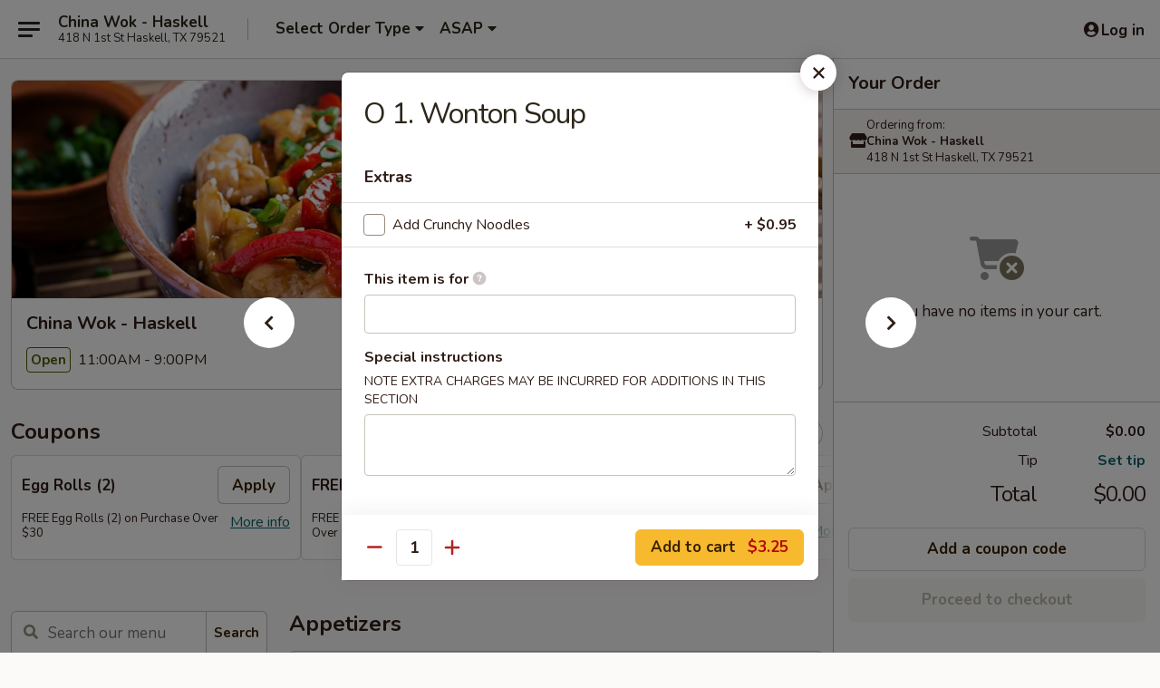

--- FILE ---
content_type: text/html; charset=UTF-8
request_url: https://order.chinawokhaskelltx.com/order/main-menu/soup/wonton-soup
body_size: 33205
content:
<!DOCTYPE html>

<html class="no-js css-scroll" lang="en">
	<head>
		<meta charset="utf-8" />
		<meta http-equiv="X-UA-Compatible" content="IE=edge,chrome=1" />

				<title>China Wok - Haskell | O 1. Wonton Soup | Soup</title>
		<meta name="description" content="Order online for takeout: O 1. Wonton Soup from China Wok - Haskell. Serving the best Chinese in Haskell, TX." />		<meta name="keywords" content="china wok, china wok haskell, china wok menu, haskell chinese takeout, haskell chinese food, haskell chinese restaurants, chinese takeout, best chinese food in haskell, chinese food near me" />		<meta name="viewport" content="width=device-width, initial-scale=1.0">

		<meta property="og:type" content="website">
		<meta property="og:title" content="China Wok - Haskell | O 1. Wonton Soup | Soup">
		<meta property="og:description" content="Order online for takeout: O 1. Wonton Soup from China Wok - Haskell. Serving the best Chinese in Haskell, TX.">

		<meta name="twitter:card" content="summary_large_image">
		<meta name="twitter:title" content="China Wok - Haskell | O 1. Wonton Soup | Soup">
		<meta name="twitter:description" content="Order online for takeout: O 1. Wonton Soup from China Wok - Haskell. Serving the best Chinese in Haskell, TX.">
					<meta property="og:image" content="https://imagedelivery.net/9lr8zq_Jvl7h6OFWqEi9IA/115675ef-a7ef-42b7-1a04-66407f77ed00/public" />
			<meta name="twitter:image" content="https://imagedelivery.net/9lr8zq_Jvl7h6OFWqEi9IA/115675ef-a7ef-42b7-1a04-66407f77ed00/public" />
		
		<meta name="apple-mobile-web-app-status-bar-style" content="black">
		<meta name="mobile-web-app-capable" content="yes">
					<link rel="canonical" href="https://order.chinawokhaskelltx.com/order/main-menu/soup/wonton-soup"/>
						<link rel="shortcut icon" href="https://imagedelivery.net/9lr8zq_Jvl7h6OFWqEi9IA/08e39e2e-f1ca-4ce8-8ad1-28b61179bf00/public" type="image/png" />
			
		<link type="text/css" rel="stylesheet" href="/min/g=css4.0&amp;1768421684" />
		<link rel="stylesheet" href="//ajax.googleapis.com/ajax/libs/jqueryui/1.10.1/themes/base/minified/jquery-ui.min.css" />
		<link href='//fonts.googleapis.com/css?family=Open+Sans:400italic,400,700' rel='stylesheet' type='text/css' />
		<script src="https://kit.fontawesome.com/a4edb6363d.js" crossorigin="anonymous"></script>

		<style>
								.home_hero, .menu_hero{ background-image: url(https://imagedelivery.net/9lr8zq_Jvl7h6OFWqEi9IA/b8e55f75-53b1-4c10-a6b0-b3be44ac6400/public); }
					@media
					(-webkit-min-device-pixel-ratio: 1.25),
					(min-resolution: 120dpi){
						/* Retina header*/
						.home_hero, .menu_hero{ background-image: url(https://imagedelivery.net/9lr8zq_Jvl7h6OFWqEi9IA/ea5c64be-fdee-48c8-6f68-e0fd0955b700/public); }
					}
															/*body{  } */

					
		</style>

		<style type="text/css">div.menuItem_966098, li.menuItem_966098, div.menuItem_966099, li.menuItem_966099, div.menuItem_966100, li.menuItem_966100, div.menuItem_966101, li.menuItem_966101, div.menuItem_966102, li.menuItem_966102, div.menuItem_966103, li.menuItem_966103, div.menuItem_966104, li.menuItem_966104, div.menuItem_966105, li.menuItem_966105, div.menuItem_966106, li.menuItem_966106, div.menuItem_966107, li.menuItem_966107, div.menuItem_966108, li.menuItem_966108, div.menuItem_966109, li.menuItem_966109, div.menuItem_966110, li.menuItem_966110, div.menuItem_2250336, li.menuItem_2250336 {display:none !important;}</style><script type="text/javascript">window.UNAVAILABLE_MENU_IDS = [966098,966099,966100,966101,966102,966103,966104,966105,966106,966107,966108,966109,966110,2250336]</script>
		<script type="text/javascript">
			var UrlTag = "chinawokhaskelltx";
			var template = 'defaultv4';
			var formname = 'ordering3';
			var menulink = 'https://order.chinawokhaskelltx.com/order/main-menu';
			var checkoutlink = 'https://order.chinawokhaskelltx.com/checkout';
		</script>
		<script>
			/* http://writing.colin-gourlay.com/safely-using-ready-before-including-jquery/ */
			(function(w,d,u){w.readyQ=[];w.bindReadyQ=[];function p(x,y){if(x=="ready"){w.bindReadyQ.push(y);}else{w.readyQ.push(x);}};var a={ready:p,bind:p};w.$=w.jQuery=function(f){if(f===d||f===u){return a}else{p(f)}}})(window,document)
		</script>

		<script type="application/ld+json">{
    "@context": "http://schema.org",
    "@type": "Menu",
    "url": "https://order.chinawokhaskelltx.com/order/main-menu",
    "mainEntityOfPage": "https://order.chinawokhaskelltx.com/order/main-menu",
    "inLanguage": "English",
    "name": "Main Menu",
    "hasMenuSection": [
        {
            "@type": "MenuSection",
            "url": "https://order.chinawokhaskelltx.com/order/main-menu/soup",
            "name": "Soup",
            "hasMenuItem": [
                {
                    "@type": "MenuItem",
                    "name": "O 1. Wonton Soup",
                    "url": "https://order.chinawokhaskelltx.com/order/main-menu/soup/wonton-soup"
                }
            ]
        }
    ]
}</script>
<!-- Google Tag Manager -->
<script>
	window.dataLayer = window.dataLayer || [];
	let data = {
		account: 'chinawokhaskelltx',
		context: 'direct',
		templateVersion: 4,
		rid: 66	}
		dataLayer.push(data);
	(function(w,d,s,l,i){w[l]=w[l]||[];w[l].push({'gtm.start':
		new Date().getTime(),event:'gtm.js'});var f=d.getElementsByTagName(s)[0],
		j=d.createElement(s),dl=l!='dataLayer'?'&l='+l:'';j.async=true;j.src=
		'https://www.googletagmanager.com/gtm.js?id='+i+dl;f.parentNode.insertBefore(j,f);
		})(window,document,'script','dataLayer','GTM-K9P93M');

	function gtag() { dataLayer.push(arguments); }
</script>

			<script async src="https://www.googletagmanager.com/gtag/js?id=G-42Q7Q5FNP3"></script>
	
	<script>
		
		gtag('js', new Date());

		
					gtag('config', "G-42Q7Q5FNP3");
			</script>
		<link href="https://fonts.googleapis.com/css?family=Open+Sans:400,600,700|Nunito:400,700" rel="stylesheet" />
	</head>

	<body
		data-event-on:customer_registered="window.location.reload()"
		data-event-on:customer_logged_in="window.location.reload()"
		data-event-on:customer_logged_out="window.location.reload()"
	>
		<a class="skip-to-content-link" href="#main">Skip to content</a>
				<!-- Google Tag Manager (noscript) -->
		<noscript><iframe src="https://www.googletagmanager.com/ns.html?id=GTM-K9P93M" height="0" width="0" style="display:none;visibility:hidden"></iframe></noscript>
		<!-- End Google Tag Manager (noscript) -->
						<!-- wrapper starts -->
		<div class="wrapper">
			<div style="grid-area: header-announcements">
				<div id="upgradeBrowserBanner" class="alert alert-warning mb-0 rounded-0 py-4" style="display:none;">
	<div class="alert-icon"><i class="fas fa-warning" aria-hidden="true"></i></div>
	<div>
		<strong>We're sorry, but the Web browser you are using is not supported.</strong> <br/> Please upgrade your browser or try a different one to use this Website. Supported browsers include:<br/>
		<ul class="list-unstyled">
			<li class="mt-2"><a href="https://www.google.com/chrome" target="_blank" rel="noopener noreferrer" class="simple-link"><i class="fab fa-chrome"></i> Chrome</a></li>
			<li class="mt-2"><a href="https://www.mozilla.com/firefox/upgrade.html" target="_blank" rel="noopener noreferrer" class="simple-link"><i class="fab fa-firefox"></i> Firefox</a></li>
			<li class="mt-2"><a href="https://www.microsoft.com/en-us/windows/microsoft-edge" target="_blank" rel="noopener noreferrer" class="simple-link"><i class="fab fa-edge"></i> Edge</a></li>
			<li class="mt-2"><a href="http://www.apple.com/safari/" target="_blank" rel="noopener noreferrer" class="simple-link"><i class="fab fa-safari"></i> Safari</a></li>
		</ul>
	</div>
</div>
<script>
	var ua = navigator.userAgent;
	var match = ua.match(/Firefox\/([0-9]+)\./);
	var firefoxVersion = match ? parseInt(match[1]) : 1000;
	var match = ua.match(/Chrome\/([0-9]+)\./);
	var chromeVersion = match ? parseInt(match[1]) : 1000;
	var isIE = ua.indexOf('MSIE') > -1 || ua.indexOf('Trident') > -1;
	var upgradeBrowserBanner = document.getElementById('upgradeBrowserBanner');
	var isMatchesSupported = typeof(upgradeBrowserBanner.matches)!="undefined";
	var isEntriesSupported = typeof(Object.entries)!="undefined";
	//Safari version is verified with isEntriesSupported
	if (isIE || !isMatchesSupported || !isEntriesSupported || firefoxVersion <= 46 || chromeVersion <= 53) {
		upgradeBrowserBanner.style.display = 'flex';
	}
</script>				
				<!-- get closed sign if applicable. -->
				
				
							</div>

						<div class="headerAndWtype" style="grid-area: header">
				<!-- Header Starts -->
				<header class="header">
										<div class="d-flex flex-column align-items-start flex-md-row align-items-md-center">
												<div class="logo_name_alt flex-shrink-0 d-flex align-items-center align-self-stretch pe-6 pe-md-0">
							
	<button
		type="button"
		class="eds_button btn btn-outline eds_button--shape-default eds_menu_button"
		data-bs-toggle="offcanvas" data-bs-target="#side-menu" aria-controls="side-menu" aria-label="Main menu"	><span aria-hidden="true"></span> <span aria-hidden="true"></span> <span aria-hidden="true"></span></button>

	
							<div class="d-flex flex-column align-items-center mx-auto align-items-md-start mx-md-0">
								<a
									class="eds-display-text-title-xs text-truncate title-container"
									href="https://order.chinawokhaskelltx.com"
								>
									China Wok - Haskell								</a>

																	<span class="eds-copy-text-s-regular text-center text-md-start address-container" title="418 N 1st St Haskell, TX 79521">
										418 N 1st St Haskell, TX 79521									</span>
															</div>
						</div>

																			<div class="eds-display-text-title-s d-none d-md-block border-start mx-4" style="width: 0">&nbsp;</div>

							<div class="header_order_options d-flex align-items-center  w-100 p-2p5 p-md-0">
																<div class="what">
									<button
	type="button"
	class="border-0 bg-transparent text-start"
	data-bs-toggle="modal"
	data-bs-target="#modal-order-options"
	aria-expanded="false"
	style="min-height: 44px"
>
	<div class="d-flex align-items-baseline gap-2">
		<div class="otype-name-label eds-copy-text-l-bold text-truncate" style="flex: 1" data-order-type-label>
			Select Order Type		</div>

		<i class="fa fa-fw fa-caret-down"></i>
	</div>

	<div
		class="otype-picker-label otype-address-label eds-interface-text-m-regular text-truncate hidden"
	>
			</div>
</button>

<script>
	$(function() {
		var $autoCompleteInputs = $('[data-autocomplete-address]');
		if ($autoCompleteInputs && $autoCompleteInputs.length) {
			$autoCompleteInputs.each(function() {
				let $input = $(this);
				let $deliveryAddressContainer = $input.parents('.deliveryAddressContainer').first();
				$input.autocomplete({
					source   : addressAC,
					minLength: 3,
					delay    : 300,
					select   : function(event, ui) {
						$.getJSON('/' + UrlTag + '/?form=addresslookup', {
							id: ui.item.id,
						}, function(data) {
							let location = data
							if (location.address.street.endsWith('Trl')) {
								location.address.street = location.address.street.replace('Trl', 'Trail')
							}
							let autoCompleteSuccess = $input.data('autocomplete-success');
							if (autoCompleteSuccess) {
								let autoCompleteSuccessFunction = window[autoCompleteSuccess];
								if (typeof autoCompleteSuccessFunction == "function") {
									autoCompleteSuccessFunction(location);
								}
							}

							let address = location.address

							$('#add-address-city, [data-autocompleted-city]').val(address.city)
							$('#add-address-state, [data-autocompleted-state]').val(address.stateCode)
							$('#add-address-zip, [data-autocompleted-zip]').val(address.postalCode)
							$('#add-address-latitude, [data-autocompleted-latitude]').val(location.position.lat)
							$('#add-address-longitude, [data-autocompleted-longitude]').val(location.position.lng)
							let streetAddress = (address.houseNumber || '') + ' ' + (address.street || '');
							$('#street-address-1, [data-autocompleted-street-address]').val(streetAddress)
							validateAddress($deliveryAddressContainer);
						})
					},
				})
				$input.attr('autocomplete', 'street-address')
			});
		}

		// autocomplete using Address autocomplete
		// jquery autocomplete needs 2 fields: title and value
		// id holds the LocationId which can be used at a later stage to get the coordinate of the selected choice
		function addressAC(query, callback) {
			//we don't actually want to search until they've entered the street number and at least one character
			words = query.term.trim().split(' ')
			if (words.length < 2) {
				return false
			}

			$.getJSON('/' + UrlTag + '/?form=addresssuggest', { q: query.term }, function(data) {
				var addresses = data.items
				addresses = addresses.map(addr => {
					if ((addr.address.label || '').endsWith('Trl')) {
						addr.address.label = addr.address.label.replace('Trl', 'Trail')
					}
					let streetAddress = (addr.address.label || '')
					return {
						label: streetAddress,
						value: streetAddress,
						id   : addr.id,
					}
				})

				return callback(addresses)
			})
		}

				$('[data-address-from-current-loc]').on('click', function(e) {
			let $streetAddressContainer = $(this).parents('.street-address-container').first();
			let $deliveryAddressContainer = $(this).parents('.deliveryAddressContainer').first();
			e.preventDefault();
			if(navigator.geolocation) {
				navigator.geolocation.getCurrentPosition(position => {
					$.getJSON('/' + UrlTag + '/?form=addresssuggest', {
						at: position.coords.latitude + "," + position.coords.longitude
					}, function(data) {
						let location = data.items[0];
						let address = location.address
						$streetAddressContainer.find('.input-street-address').val((address.houseNumber ? address.houseNumber : '') + ' ' + (address.street ? address.street : ''));
						$('#add-address-city').val(address.city ? address.city : '');
						$('#add-address-state').val(address.state ? address.state : '');
						$('#add-address-zip').val(address.postalCode ? address.postalCode : '');
						$('#add-address-latitude').val(location.position.lat ? location.position.lat : '');
						$('#add-address-longitude').val(location.position.lng ? location.position.lng : '');
						validateAddress($deliveryAddressContainer, 0);
					});
				});
			} else {
				alert("Geolocation is not supported by this browser!");
			}
		});
	});

	function autoCompleteSuccess(location)
	{
		if (location && location.address) {
			let address = location.address

			let streetAddress = (address.houseNumber || '') + ' ' + (address.street || '');
			$.ajax({
				url: '/' + UrlTag + '/?form=saveformfields',
				data: {
					'param_full~address_s_n_255': streetAddress + ', ' + address.city + ', ' + address.state,
					'param_street~address_s_n_255': streetAddress,
					'param_city_s_n_90': address.city,
					'param_state_s_n_2': address.state,
					'param_zip~code_z_n_10': address.postalCode,
				}
			});
		}
	}
</script>
								</div>

																									<div class="when showcheck_parent">
																				<div class="ordertimetypes ">
	<button
		type="button"
		class="border-0 bg-transparent text-start loadable-content"
		data-bs-toggle="modal"
		data-bs-target="#modal-order-time"
		aria-expanded="false"
		style="min-height: 44px"
		data-change-label-to-later-date
	>
		<div class="d-flex align-items-baseline gap-2">
			<div class="eds-copy-text-l-bold text-truncate flex-fill" data-otype-time-day>
								ASAP			</div>

			<i class="fa fa-fw fa-caret-down"></i>
		</div>

		<div
			class="otype-picker-label otype-picker-time eds-interface-text-m-regular text-truncate hidden"
			data-otype-time
		>
			Later		</div>
	</button>
</div>
									</div>
															</div>
						
												<div class="position-absolute top-0 end-0 pe-2 py-2p5">
							
	<div id="login-status" >
					
	<button
		type="button"
		class="eds_button btn btn-outline eds_button--shape-default px-2 text-nowrap"
		aria-label="Log in" style="color: currentColor" data-bs-toggle="modal" data-bs-target="#login-modal"	><i
		class="eds_icon fa fa-lg fa-fw fa-user-circle d-block d-lg-none"
		style="font-family: &quot;Font Awesome 5 Pro&quot;; "	></i>

	 <div class="d-none d-lg-flex align-items-baseline gap-2">
	<i
		class="eds_icon fa fa-fw fa-user-circle"
		style="font-family: &quot;Font Awesome 5 Pro&quot;; "	></i>

	<div class="profile-container text-truncate">Log in</div></div></button>

				</div>

							</div>
					</div>

															
	<aside		data-eds-id="696c08d248122"
		class="eds_side_menu offcanvas offcanvas-start text-dark "
		tabindex="-1"
				id="side-menu" data-event-on:menu_selected="this.dispatchEvent(new CustomEvent('eds.hide'))" data-event-on:category_selected="this.dispatchEvent(new CustomEvent('eds.hide'))"	>
		
		<div class="eds_side_menu-body offcanvas-body d-flex flex-column p-0 css-scroll">
										<div
					class="eds_side_menu-close position-absolute top-0 end-0 pt-3 pe-3 "
					style="z-index: 1"
				>
					
	<button
		type="button"
		class="eds_button btn btn-outline-secondary eds_button--shape-circle"
		data-bs-dismiss="offcanvas" data-bs-target="[data-eds-id=&quot;696c08d248122&quot;]" aria-label="Close"	><i
		class="eds_icon fa fa-fw fa-close"
		style="font-family: &quot;Font Awesome 5 Pro&quot;; "	></i></button>

					</div>
			
			<div class="restaurant-info border-bottom border-light p-3">
							<p class="eds-display-text-title-xs mb-0 me-2 pe-4">China Wok - Haskell</p>

			<div class="eds-copy-text-s-regular me-2 pe-4">
			418 N 1st St Haskell, TX 79521		</div>
						</div>

																	
	<div class="border-bottom border-light p-3">
		
		
			<details
				class="eds_list eds_list--border-none" open				data-menu-id="8819"
									data-event-on:document_ready="this.open = localStorage.getItem('menu-open-8819') !== 'false'"
										onclick="localStorage.setItem('menu-open-8819', !this.open)"
							>
									<summary class="eds-copy-text-l-regular list-unstyled rounded-3 mb-1 " tabindex="0">
						<h2 class="eds-display-text-title-m m-0 p-0">
															
	<i
		class="eds_icon fas fa-fw fa-chevron-right"
		style="font-family: &quot;Font Awesome 5 Pro&quot;; "	></i>

															Menu
						</h2>
					</summary>
										<div class="mb-3"></div>
				
																		
									<a
						class="eds_list-item eds-copy-text-l-regular list-unstyled rounded-3 mb-1 px-3 px-lg-4 py-2p5 d-flex "
						data-event-on:category_pinned="(category) => $(this).toggleClass('active', category.id === '105801')"
						href="https://order.chinawokhaskelltx.com/order/main-menu/appetizers"
						onclick="if (!event.ctrlKey) {
							const currentMenuIsActive = true || $(this).closest('details').find('summary').hasClass('active');
							if (currentMenuIsActive) {
								app.event.emit('category_selected', { id: '105801' });
							} else {
								app.event.emit('menu_selected', { menu_id: '8819', menu_description: &quot;&quot;, category_id: '105801' });
							}
															return false;
													}"
					>
						Appetizers													<span class="ms-auto">13</span>
											</a>
									<a
						class="eds_list-item eds-copy-text-l-regular list-unstyled rounded-3 mb-1 px-3 px-lg-4 py-2p5 d-flex active"
						data-event-on:category_pinned="(category) => $(this).toggleClass('active', category.id === '105802')"
						href="https://order.chinawokhaskelltx.com/order/main-menu/soup"
						onclick="if (!event.ctrlKey) {
							const currentMenuIsActive = true || $(this).closest('details').find('summary').hasClass('active');
							if (currentMenuIsActive) {
								app.event.emit('category_selected', { id: '105802' });
							} else {
								app.event.emit('menu_selected', { menu_id: '8819', menu_description: &quot;&quot;, category_id: '105802' });
							}
															return false;
													}"
					>
						Soup													<span class="ms-auto">3</span>
											</a>
									<a
						class="eds_list-item eds-copy-text-l-regular list-unstyled rounded-3 mb-1 px-3 px-lg-4 py-2p5 d-flex "
						data-event-on:category_pinned="(category) => $(this).toggleClass('active', category.id === '105803')"
						href="https://order.chinawokhaskelltx.com/order/main-menu/fried-rice"
						onclick="if (!event.ctrlKey) {
							const currentMenuIsActive = true || $(this).closest('details').find('summary').hasClass('active');
							if (currentMenuIsActive) {
								app.event.emit('category_selected', { id: '105803' });
							} else {
								app.event.emit('menu_selected', { menu_id: '8819', menu_description: &quot;&quot;, category_id: '105803' });
							}
															return false;
													}"
					>
						Fried Rice													<span class="ms-auto">6</span>
											</a>
									<a
						class="eds_list-item eds-copy-text-l-regular list-unstyled rounded-3 mb-1 px-3 px-lg-4 py-2p5 d-flex "
						data-event-on:category_pinned="(category) => $(this).toggleClass('active', category.id === '105804')"
						href="https://order.chinawokhaskelltx.com/order/main-menu/lo-mein"
						onclick="if (!event.ctrlKey) {
							const currentMenuIsActive = true || $(this).closest('details').find('summary').hasClass('active');
							if (currentMenuIsActive) {
								app.event.emit('category_selected', { id: '105804' });
							} else {
								app.event.emit('menu_selected', { menu_id: '8819', menu_description: &quot;&quot;, category_id: '105804' });
							}
															return false;
													}"
					>
						Lo Mein													<span class="ms-auto">6</span>
											</a>
									<a
						class="eds_list-item eds-copy-text-l-regular list-unstyled rounded-3 mb-1 px-3 px-lg-4 py-2p5 d-flex "
						data-event-on:category_pinned="(category) => $(this).toggleClass('active', category.id === '105807')"
						href="https://order.chinawokhaskelltx.com/order/main-menu/mei-fun"
						onclick="if (!event.ctrlKey) {
							const currentMenuIsActive = true || $(this).closest('details').find('summary').hasClass('active');
							if (currentMenuIsActive) {
								app.event.emit('category_selected', { id: '105807' });
							} else {
								app.event.emit('menu_selected', { menu_id: '8819', menu_description: &quot;&quot;, category_id: '105807' });
							}
															return false;
													}"
					>
						Mei Fun													<span class="ms-auto">6</span>
											</a>
									<a
						class="eds_list-item eds-copy-text-l-regular list-unstyled rounded-3 mb-1 px-3 px-lg-4 py-2p5 d-flex "
						data-event-on:category_pinned="(category) => $(this).toggleClass('active', category.id === '105808')"
						href="https://order.chinawokhaskelltx.com/order/main-menu/chicken"
						onclick="if (!event.ctrlKey) {
							const currentMenuIsActive = true || $(this).closest('details').find('summary').hasClass('active');
							if (currentMenuIsActive) {
								app.event.emit('category_selected', { id: '105808' });
							} else {
								app.event.emit('menu_selected', { menu_id: '8819', menu_description: &quot;&quot;, category_id: '105808' });
							}
															return false;
													}"
					>
						Chicken													<span class="ms-auto">14</span>
											</a>
									<a
						class="eds_list-item eds-copy-text-l-regular list-unstyled rounded-3 mb-1 px-3 px-lg-4 py-2p5 d-flex "
						data-event-on:category_pinned="(category) => $(this).toggleClass('active', category.id === '105809')"
						href="https://order.chinawokhaskelltx.com/order/main-menu/pork"
						onclick="if (!event.ctrlKey) {
							const currentMenuIsActive = true || $(this).closest('details').find('summary').hasClass('active');
							if (currentMenuIsActive) {
								app.event.emit('category_selected', { id: '105809' });
							} else {
								app.event.emit('menu_selected', { menu_id: '8819', menu_description: &quot;&quot;, category_id: '105809' });
							}
															return false;
													}"
					>
						Pork													<span class="ms-auto">5</span>
											</a>
									<a
						class="eds_list-item eds-copy-text-l-regular list-unstyled rounded-3 mb-1 px-3 px-lg-4 py-2p5 d-flex "
						data-event-on:category_pinned="(category) => $(this).toggleClass('active', category.id === '105810')"
						href="https://order.chinawokhaskelltx.com/order/main-menu/beef"
						onclick="if (!event.ctrlKey) {
							const currentMenuIsActive = true || $(this).closest('details').find('summary').hasClass('active');
							if (currentMenuIsActive) {
								app.event.emit('category_selected', { id: '105810' });
							} else {
								app.event.emit('menu_selected', { menu_id: '8819', menu_description: &quot;&quot;, category_id: '105810' });
							}
															return false;
													}"
					>
						Beef													<span class="ms-auto">6</span>
											</a>
									<a
						class="eds_list-item eds-copy-text-l-regular list-unstyled rounded-3 mb-1 px-3 px-lg-4 py-2p5 d-flex "
						data-event-on:category_pinned="(category) => $(this).toggleClass('active', category.id === '105811')"
						href="https://order.chinawokhaskelltx.com/order/main-menu/seafood"
						onclick="if (!event.ctrlKey) {
							const currentMenuIsActive = true || $(this).closest('details').find('summary').hasClass('active');
							if (currentMenuIsActive) {
								app.event.emit('category_selected', { id: '105811' });
							} else {
								app.event.emit('menu_selected', { menu_id: '8819', menu_description: &quot;&quot;, category_id: '105811' });
							}
															return false;
													}"
					>
						Seafood													<span class="ms-auto">10</span>
											</a>
									<a
						class="eds_list-item eds-copy-text-l-regular list-unstyled rounded-3 mb-1 px-3 px-lg-4 py-2p5 d-flex "
						data-event-on:category_pinned="(category) => $(this).toggleClass('active', category.id === '105805')"
						href="https://order.chinawokhaskelltx.com/order/main-menu/chop-suey"
						onclick="if (!event.ctrlKey) {
							const currentMenuIsActive = true || $(this).closest('details').find('summary').hasClass('active');
							if (currentMenuIsActive) {
								app.event.emit('category_selected', { id: '105805' });
							} else {
								app.event.emit('menu_selected', { menu_id: '8819', menu_description: &quot;&quot;, category_id: '105805' });
							}
															return false;
													}"
					>
						Chop Suey													<span class="ms-auto">6</span>
											</a>
									<a
						class="eds_list-item eds-copy-text-l-regular list-unstyled rounded-3 mb-1 px-3 px-lg-4 py-2p5 d-flex "
						data-event-on:category_pinned="(category) => $(this).toggleClass('active', category.id === '105806')"
						href="https://order.chinawokhaskelltx.com/order/main-menu/egg-foo-young"
						onclick="if (!event.ctrlKey) {
							const currentMenuIsActive = true || $(this).closest('details').find('summary').hasClass('active');
							if (currentMenuIsActive) {
								app.event.emit('category_selected', { id: '105806' });
							} else {
								app.event.emit('menu_selected', { menu_id: '8819', menu_description: &quot;&quot;, category_id: '105806' });
							}
															return false;
													}"
					>
						Egg Foo Young													<span class="ms-auto">6</span>
											</a>
									<a
						class="eds_list-item eds-copy-text-l-regular list-unstyled rounded-3 mb-1 px-3 px-lg-4 py-2p5 d-flex "
						data-event-on:category_pinned="(category) => $(this).toggleClass('active', category.id === '105813')"
						href="https://order.chinawokhaskelltx.com/order/main-menu/healthy-food-section"
						onclick="if (!event.ctrlKey) {
							const currentMenuIsActive = true || $(this).closest('details').find('summary').hasClass('active');
							if (currentMenuIsActive) {
								app.event.emit('category_selected', { id: '105813' });
							} else {
								app.event.emit('menu_selected', { menu_id: '8819', menu_description: &quot;&quot;, category_id: '105813' });
							}
															return false;
													}"
					>
						Healthy Food Section													<span class="ms-auto">8</span>
											</a>
									<a
						class="eds_list-item eds-copy-text-l-regular list-unstyled rounded-3 mb-1 px-3 px-lg-4 py-2p5 d-flex "
						data-event-on:category_pinned="(category) => $(this).toggleClass('active', category.id === '105812')"
						href="https://order.chinawokhaskelltx.com/order/main-menu/kids-menu"
						onclick="if (!event.ctrlKey) {
							const currentMenuIsActive = true || $(this).closest('details').find('summary').hasClass('active');
							if (currentMenuIsActive) {
								app.event.emit('category_selected', { id: '105812' });
							} else {
								app.event.emit('menu_selected', { menu_id: '8819', menu_description: &quot;&quot;, category_id: '105812' });
							}
															return false;
													}"
					>
						Kid's Menu													<span class="ms-auto">7</span>
											</a>
									<a
						class="eds_list-item eds-copy-text-l-regular list-unstyled rounded-3 mb-1 px-3 px-lg-4 py-2p5 d-flex "
						data-event-on:category_pinned="(category) => $(this).toggleClass('active', category.id === '105814')"
						href="https://order.chinawokhaskelltx.com/order/main-menu/chefs-special"
						onclick="if (!event.ctrlKey) {
							const currentMenuIsActive = true || $(this).closest('details').find('summary').hasClass('active');
							if (currentMenuIsActive) {
								app.event.emit('category_selected', { id: '105814' });
							} else {
								app.event.emit('menu_selected', { menu_id: '8819', menu_description: &quot;&quot;, category_id: '105814' });
							}
															return false;
													}"
					>
						Chef's Special													<span class="ms-auto">15</span>
											</a>
									<a
						class="eds_list-item eds-copy-text-l-regular list-unstyled rounded-3 mb-1 px-3 px-lg-4 py-2p5 d-flex "
						data-event-on:category_pinned="(category) => $(this).toggleClass('active', category.id === '105815')"
						href="https://order.chinawokhaskelltx.com/order/main-menu/all-day-special-combo"
						onclick="if (!event.ctrlKey) {
							const currentMenuIsActive = true || $(this).closest('details').find('summary').hasClass('active');
							if (currentMenuIsActive) {
								app.event.emit('category_selected', { id: '105815' });
							} else {
								app.event.emit('menu_selected', { menu_id: '8819', menu_description: &quot;&quot;, category_id: '105815' });
							}
															return false;
													}"
					>
						All Day Special Combo													<span class="ms-auto">26</span>
											</a>
									<a
						class="eds_list-item eds-copy-text-l-regular list-unstyled rounded-3 mb-1 px-3 px-lg-4 py-2p5 d-flex "
						data-event-on:category_pinned="(category) => $(this).toggleClass('active', category.id === '236666')"
						href="https://order.chinawokhaskelltx.com/order/main-menu/beverage"
						onclick="if (!event.ctrlKey) {
							const currentMenuIsActive = true || $(this).closest('details').find('summary').hasClass('active');
							if (currentMenuIsActive) {
								app.event.emit('category_selected', { id: '236666' });
							} else {
								app.event.emit('menu_selected', { menu_id: '8819', menu_description: &quot;&quot;, category_id: '236666' });
							}
															return false;
													}"
					>
						Beverage													<span class="ms-auto">2</span>
											</a>
									<a
						class="eds_list-item eds-copy-text-l-regular list-unstyled rounded-3 mb-1 px-3 px-lg-4 py-2p5 d-flex "
						data-event-on:category_pinned="(category) => $(this).toggleClass('active', category.id === '238517')"
						href="https://order.chinawokhaskelltx.com/order/main-menu/side-order"
						onclick="if (!event.ctrlKey) {
							const currentMenuIsActive = true || $(this).closest('details').find('summary').hasClass('active');
							if (currentMenuIsActive) {
								app.event.emit('category_selected', { id: '238517' });
							} else {
								app.event.emit('menu_selected', { menu_id: '8819', menu_description: &quot;&quot;, category_id: '238517' });
							}
															return false;
													}"
					>
						Side Order													<span class="ms-auto">2</span>
											</a>
							</details>
		
			</div>

						
																	<nav>
							<ul class="eds_list eds_list--border-none border-bottom">
	<li class="eds_list-item">
		<a class="d-block p-3 " href="https://order.chinawokhaskelltx.com">
			Home		</a>
	</li>

		
	
			<li class="eds_list-item">
			<a class="d-block p-3 " href="https://order.chinawokhaskelltx.com/locationinfo">
				Location &amp; Hours			</a>
		</li>
	
	<li class="eds_list-item">
		<a class="d-block p-3 " href="https://order.chinawokhaskelltx.com/contact">
			Contact
		</a>
	</li>
</ul>
						</nav>

												<div class="eds-copy-text-s-regular p-3 d-lg-none">
							
<ul class="list-unstyled d-flex gap-2">
						<li><a href="https://www.yelp.com/biz/china-wok-haskell" target="new" aria-label="Opens in new tab" title="Opens in new tab" class="icon" title="Yelp"><i class="fab fa-yelp"></i><span class="sr-only">Yelp</span></a></li>
									<li><a href="https://www.tripadvisor.co.uk/Restaurant_Review-g55966-d5112639-Reviews-China_Wok-Haskell_Texas.html" target="new" aria-label="Opens in new tab" title="Opens in new tab" class="icon" title="TripAdvisor"><i class="fak fa-tripadvisor"></i><span class="sr-only">TripAdvisor</span></a></li>
				</ul>

<div><a href="http://chinesemenuonline.com">&copy; 2026 Online Ordering by Chinese Menu Online</a></div>
	<div>Explore the top Chinese food spots in Haskell with <a href="https://www.springroll.com" target="_blank" title="Opens in new tab" aria-label="Opens in new tab">Springroll</a></div>

<ul class="list-unstyled mb-0 pt-3">
	<li><a href="https://order.chinawokhaskelltx.com/reportbug">Technical Support</a></li>
	<li><a href="https://order.chinawokhaskelltx.com/privacy">Privacy Policy</a></li>
	<li><a href="https://order.chinawokhaskelltx.com/tos">Terms of Service</a></li>
	<li><a href="https://order.chinawokhaskelltx.com/accessibility">Accessibility</a></li>
</ul>

This site is protected by reCAPTCHA and the Google <a href="https://policies.google.com/privacy">Privacy Policy</a> and <a href="https://policies.google.com/terms">Terms of Service</a> apply.
						</div>		</div>

		<script>
		{
			const container = document.querySelector('[data-eds-id="696c08d248122"]');

						['show', 'hide', 'toggle', 'dispose'].forEach((eventName) => {
				container.addEventListener(`eds.${eventName}`, (e) => {
					bootstrap.Offcanvas.getOrCreateInstance(container)[eventName](
						...(Array.isArray(e.detail) ? e.detail : [e.detail])
					);
				});
			});
		}
		</script>
	</aside>

					</header>
			</div>

										<div class="container p-0" style="grid-area: hero">
					<section class="hero">
												<div class="menu_hero backbgbox position-relative" role="img" aria-label="Image of food offered at the restaurant">
									<div class="logo">
		<a class="logo-image" href="https://order.chinawokhaskelltx.com">
			<img
				src="https://imagedelivery.net/9lr8zq_Jvl7h6OFWqEi9IA/115675ef-a7ef-42b7-1a04-66407f77ed00/public"
				srcset="https://imagedelivery.net/9lr8zq_Jvl7h6OFWqEi9IA/115675ef-a7ef-42b7-1a04-66407f77ed00/public 1x, https://imagedelivery.net/9lr8zq_Jvl7h6OFWqEi9IA/115675ef-a7ef-42b7-1a04-66407f77ed00/public 2x"				alt="Home"
			/>
		</a>
	</div>
						</div>

													<div class="p-3">
								<div class="pb-1">
									<h1 role="heading" aria-level="2" class="eds-display-text-title-s m-0 p-0">China Wok - Haskell</h1>
																	</div>

								<div class="d-sm-flex align-items-baseline">
																			<div class="mt-2">
											
	<span
		class="eds_label eds_label--variant-success eds-interface-text-m-bold me-1 text-nowrap"
			>
		Open	</span>

	11:00AM - 9:00PM										</div>
									
									<div class="d-flex gap-2 ms-sm-auto mt-2">
																					
					<a
				class="eds_button btn btn-outline-secondary btn-sm col text-nowrap"
				href="https://order.chinawokhaskelltx.com/locationinfo?lid=6859"
							>
				
	<i
		class="eds_icon fa fa-fw fa-info-circle"
		style="font-family: &quot;Font Awesome 5 Pro&quot;; "	></i>

	 Store info			</a>
		
												
																					
		<a
			class="eds_button btn btn-outline-secondary btn-sm col d-lg-none text-nowrap"
			href="tel:(940) 864-3338 "
					>
			
	<i
		class="eds_icon fa fa-fw fa-phone"
		style="font-family: &quot;Font Awesome 5 Pro&quot;; transform: scale(-1, 1); "	></i>

	 Call us		</a>

												
																			</div>
								</div>
							</div>
											</section>
				</div>
			
						
										<div
					class="fixed_submit d-lg-none hidden pwa-pb-md-down"
					data-event-on:cart_updated="({ items }) => $(this).toggleClass('hidden', !items)"
				>
					<div
						data-async-on-event="order_type_updated, cart_updated"
						data-async-action="https://order.chinawokhaskelltx.com//ajax/?form=minimum_order_value_warning&component=add_more"
						data-async-method="get"
					>
											</div>

					<div class="p-3">
						<button class="btn btn-primary btn-lg w-100" onclick="app.event.emit('show_cart')">
							View cart							<span
								class="eds-interface-text-m-regular"
								data-event-on:cart_updated="({ items, subtotal }) => {
									$(this).text(`(${items} ${items === 1 ? 'item' : 'items'}, ${subtotal})`);
								}"
							>
								(0 items, $0.00)
							</span>
						</button>
					</div>
				</div>
			
									<!-- Header ends -->
<main class="main_content menucategory_page pb-5" id="main">
	<div class="container">
					<section class="mb-3 pb-lg-3 mt-1 pt-3">
						

	<div
		class="eds_collection "
		style="margin: 0 -0.75rem; "
			>
		<div class="d-flex align-items-start gap-2  eds-display-text-title-m" style="padding: 0 0.75rem">
			<div class="flex-fill"><h3 class="eds-display-text-title-m mb-0">Coupons</h3></div>
							
	<button
		type="button"
		class="eds_button btn btn-outline-secondary btn-sm eds_button--shape-circle"
		style="padding-top: 2px; padding-right: 2px" onclick="app.event.emit('scroll_to_previous_696c08d248fb4')" aria-label="Scroll left"	><i
		class="eds_icon fa fa-fw fa-chevron-left"
		style="font-family: &quot;Font Awesome 5 Pro&quot;; "	></i></button>

					
	<button
		type="button"
		class="eds_button btn btn-outline-secondary btn-sm eds_button--shape-circle"
		style="padding-top: 2px; padding-left: 2px" onclick="app.event.emit('scroll_to_next_696c08d248fb4')" aria-label="Scroll right"	><i
		class="eds_icon fa fa-fw fa-chevron-right"
		style="font-family: &quot;Font Awesome 5 Pro&quot;; "	></i></button>

						</div>

		<div class="position-relative">
			<div
				class="css-scroll-hidden overflow-auto d-flex gap-3 py-2 "
				style="max-width: 100vw; padding: 0 0.75rem; scroll-behavior: smooth"
				data-event-on:scroll_to_previous_696c08d248fb4="this.scrollLeft = (Math.ceil(this.scrollLeft / ($(this).width() - $(this).width() % ($(this).find('.coupon-item').width() + 12))) - 1) * ($(this).width() - $(this).width() % ($(this).find('.coupon-item').width() + 12))"
				data-event-on:scroll_to_next_696c08d248fb4="this.scrollLeft = (Math.floor(this.scrollLeft / ($(this).width() - $(this).width() % ($(this).find('.coupon-item').width() + 12))) + 1) * ($(this).width() - $(this).width() % ($(this).find('.coupon-item').width() + 12))"
				data-event-on:document_ready="app.event.emit('scroll_696c08d248fb4', this.scrollLeft / (this.scrollWidth - this.clientWidth))"
				onscroll="app.event.emit('scroll_696c08d248fb4', this.scrollLeft / (this.scrollWidth - this.clientWidth))"
			>
				<div class="d-flex gap-2p5">
							<div class="coupon-item" style="width: 80vw; max-width: 20rem">
					
	<div
		class="eds_coupon h-100"
		id="coupon-113126"	>
		<div class="p-2p5">
			<div class="eds_coupon-header eds-display-text-title-xs">
				Egg Rolls (2) 
	<button
		type="button"
		class="eds_button btn btn-outline-secondary eds_button--shape-default float-end"
		data-async-on-click data-async-before="$('[data-custom-popover]').popover('hide')" data-async-method="post" data-async-action="/chinawokhaskelltx/account-settings/coupons/113126/apply" data-async-target="#coupons" data-async-then="reloadCart({ data: { coupons: true } })" data-async-swap="none" data-async-recaptcha	>Apply</button>			</div>

			<div>
				<a
			class="float-end ms-2"
			href="javascript:void(0)"
			role="button"
			variant="outline"
			data-bs-toggle="popover"
			data-bs-placement="bottom"
			data-custom-popover=".coupon-details-113126"
			data-custom-template=".coupon-popover-template"
			data-bs-popper-config='{"modifiers":[{"name":"flip","enabled":false}]}'
			onclick="$('[data-custom-popover]').popover('hide')"
			aria-label="More info about coupon: FREE Egg Rolls (2)"		>More info</a>

					<div class="eds-copy-text-s-regular lh-sm">FREE Egg Rolls (2) on Purchase Over $30</div>
		
		<template class="coupon-details-113126">
			<div class="d-flex flex-column gap-2 eds-copy-text-m-regular" style="width: 20rem; max-width: calc(100vw - 2rem)">
				<div>
					<div
						class="float-end mw-100 ms-2 px-2 py-3 fw-bold"
						style="
							margin-top: -1rem;
							background: linear-gradient(45deg,  transparent 33.333%, #F7B92E 33.333%, #F7B92E 66.667%, transparent 66.667%),
													linear-gradient(-45deg, transparent 33.333%, #F7B92E 33.333%, #F7B92E 66.667%, transparent 66.667%);
							background-size: 10px 120px;
							background-position: 0 -40px;
						"
					>ER30</div>
					<h3 class="mb-0 eds-display-text-title-s">Egg Rolls (2)</h3>
				</div>

												
				<div>FREE Egg Rolls (2) on Purchase Over $30</div><div class="restrictionCell"></div>
				
									<div class="d-flex flex-wrap align-items-baseline gap-1">
						<b class="me-1">Valid for:</b>

						<div class="d-flex flex-wrap gap-1 text-nowrap">
															
	<span
		class="eds_label eds_label--variant-default eds-interface-text-m-bold"
			>
		Delivery, Pick up	</span>

														</div>
					</div>
				
				<div class="eds-copy-text-s-regular">Cannot be combined with any other offers.</div>
			</div>
		</template>			</div>
		</div>

			</div>

					</div>
							<div class="coupon-item" style="width: 80vw; max-width: 20rem">
					
	<div
		class="eds_coupon h-100"
		id="coupon-115614"	>
		<div class="p-2p5">
			<div class="eds_coupon-header eds-display-text-title-xs">
				FREE Fried Dumplings 
	<button
		type="button"
		class="eds_button btn btn-outline-secondary eds_button--shape-default float-end"
		data-async-on-click data-async-before="$('[data-custom-popover]').popover('hide')" data-async-method="post" data-async-action="/chinawokhaskelltx/account-settings/coupons/115614/apply" data-async-target="#coupons" data-async-then="reloadCart({ data: { coupons: true } })" data-async-swap="none" data-async-recaptcha	>Apply</button>			</div>

			<div>
				<a
			class="float-end ms-2"
			href="javascript:void(0)"
			role="button"
			variant="outline"
			data-bs-toggle="popover"
			data-bs-placement="bottom"
			data-custom-popover=".coupon-details-115614"
			data-custom-template=".coupon-popover-template"
			data-bs-popper-config='{"modifiers":[{"name":"flip","enabled":false}]}'
			onclick="$('[data-custom-popover]').popover('hide')"
			aria-label="More info about coupon: FREE Fried Dumplings"		>More info</a>

					<div class="eds-copy-text-s-regular lh-sm">FREE  Fried Dumplings on Purchase Over $50</div>
		
		<template class="coupon-details-115614">
			<div class="d-flex flex-column gap-2 eds-copy-text-m-regular" style="width: 20rem; max-width: calc(100vw - 2rem)">
				<div>
					<div
						class="float-end mw-100 ms-2 px-2 py-3 fw-bold"
						style="
							margin-top: -1rem;
							background: linear-gradient(45deg,  transparent 33.333%, #F7B92E 33.333%, #F7B92E 66.667%, transparent 66.667%),
													linear-gradient(-45deg, transparent 33.333%, #F7B92E 33.333%, #F7B92E 66.667%, transparent 66.667%);
							background-size: 10px 120px;
							background-position: 0 -40px;
						"
					>FD50</div>
					<h3 class="mb-0 eds-display-text-title-s">FREE Fried Dumplings</h3>
				</div>

												
				<div>FREE  Fried Dumplings on Purchase Over $50</div><div class="restrictionCell"></div>
				
									<div class="d-flex flex-wrap align-items-baseline gap-1">
						<b class="me-1">Valid for:</b>

						<div class="d-flex flex-wrap gap-1 text-nowrap">
															
	<span
		class="eds_label eds_label--variant-default eds-interface-text-m-bold"
			>
		Pick up	</span>

														</div>
					</div>
				
				<div class="eds-copy-text-s-regular">Cannot be combined with any other offers.</div>
			</div>
		</template>			</div>
		</div>

			</div>

					</div>
							<div class="coupon-item" style="width: 80vw; max-width: 20rem">
					
	<div
		class="eds_coupon h-100"
		id="coupon-115615"	>
		<div class="p-2p5">
			<div class="eds_coupon-header eds-display-text-title-xs">
				FREE General Tso's Chicken 
	<button
		type="button"
		class="eds_button btn btn-outline-secondary eds_button--shape-default float-end"
		data-async-on-click data-async-before="$('[data-custom-popover]').popover('hide')" data-async-method="post" data-async-action="/chinawokhaskelltx/account-settings/coupons/115615/apply" data-async-target="#coupons" data-async-then="reloadCart({ data: { coupons: true } })" data-async-swap="none" data-async-recaptcha	>Apply</button>			</div>

			<div>
				<a
			class="float-end ms-2"
			href="javascript:void(0)"
			role="button"
			variant="outline"
			data-bs-toggle="popover"
			data-bs-placement="bottom"
			data-custom-popover=".coupon-details-115615"
			data-custom-template=".coupon-popover-template"
			data-bs-popper-config='{"modifiers":[{"name":"flip","enabled":false}]}'
			onclick="$('[data-custom-popover]').popover('hide')"
			aria-label="More info about coupon: FREE General Tso&#039;s Chicken"		>More info</a>

					<div class="eds-copy-text-s-regular lh-sm">FREE General Tso's Chicken on Purchase Over $65</div>
		
		<template class="coupon-details-115615">
			<div class="d-flex flex-column gap-2 eds-copy-text-m-regular" style="width: 20rem; max-width: calc(100vw - 2rem)">
				<div>
					<div
						class="float-end mw-100 ms-2 px-2 py-3 fw-bold"
						style="
							margin-top: -1rem;
							background: linear-gradient(45deg,  transparent 33.333%, #F7B92E 33.333%, #F7B92E 66.667%, transparent 66.667%),
													linear-gradient(-45deg, transparent 33.333%, #F7B92E 33.333%, #F7B92E 66.667%, transparent 66.667%);
							background-size: 10px 120px;
							background-position: 0 -40px;
						"
					>GT65</div>
					<h3 class="mb-0 eds-display-text-title-s">FREE General Tso's Chicken</h3>
				</div>

												
				<div>FREE General Tso's Chicken on Purchase Over $65</div><div class="restrictionCell"></div>
				
									<div class="d-flex flex-wrap align-items-baseline gap-1">
						<b class="me-1">Valid for:</b>

						<div class="d-flex flex-wrap gap-1 text-nowrap">
															
	<span
		class="eds_label eds_label--variant-default eds-interface-text-m-bold"
			>
		Pick up	</span>

														</div>
					</div>
				
				<div class="eds-copy-text-s-regular">Cannot be combined with any other offers.</div>
			</div>
		</template>			</div>
		</div>

			</div>

					</div>
					</div>			</div>

			<div
				class="eds_collection-fade position-absolute top-0 bottom-0 start-0 "
				style="background: linear-gradient(to right, var(--bs-light), transparent);"
				data-event-on:scroll_696c08d248fb4="(scrollRatio) => this.style.opacity = 10 * scrollRatio"
			></div>

			<div
				class="eds_collection-fade position-absolute top-0 bottom-0 end-0"
				style="background: linear-gradient(to left, var(--bs-light), transparent);"
				data-event-on:scroll_696c08d248fb4="(scrollRatio) => this.style.opacity = 10 * (1 - scrollRatio)"
			></div>
		</div>
	</div>

	

		<template class="coupon-popover-template" data-event-on:cart_updated="initPopovers()">
						<div class="popover" role="tooltip">
				<div class="popover-body"></div>
				<div class="popover-footer d-flex rounded-bottom-3 border-top border-light bg-light p-2">
					
	<button
		type="button"
		class="eds_button btn btn-light eds_button--shape-default ms-auto"
		onclick="$('[data-custom-popover]').popover('hide')"	>Close</button>

					</div>
			</div>
		</template>

						</section>
		
		<div class="row menu_wrapper menu_category_wrapper menu_wrapper--no-menu-tabs">
			<section class="col-xl-4 d-none d-xl-block">
				
				<div id="location-menu" data-event-on:menu_items_loaded="$(this).stickySidebar('updateSticky')">
					
		<form
			method="GET"
			role="search"
			action="https://order.chinawokhaskelltx.com/search"
			class="d-none d-xl-block mb-4"			novalidate
			onsubmit="if (!this.checkValidity()) event.preventDefault()"
		>
			<div class="position-relative">
				
	<label
		data-eds-id="696c08d2498b9"
		class="eds_formfield eds_formfield--size-large eds_formfield--variant-primary eds-copy-text-m-regular w-100"
		class="w-100"	>
		
		<div class="position-relative d-flex flex-column">
							<div class="eds_formfield-error eds-interface-text-m-bold" style="order: 1000"></div>
			
							<div class="eds_formfield-icon">
					<i
		class="eds_icon fa fa-fw fa-search"
		style="font-family: &quot;Font Awesome 5 Pro&quot;; "	></i>				</div>
										<input
					type="search"
					class="eds-copy-text-l-regular  "
										placeholder="Search our menu" name="search" autocomplete="off" spellcheck="false" value="" required aria-label="Search our menu" style="padding-right: 4.5rem; padding-left: 2.5rem;"				/>

				
							
			
	<i
		class="eds_icon fa fa-fw eds_formfield-validation"
		style="font-family: &quot;Font Awesome 5 Pro&quot;; "	></i>

	
					</div>

		
		<script>
		{
			const container = document.querySelector('[data-eds-id="696c08d2498b9"]');
			const input = container.querySelector('input, textarea, select');
			const error = container.querySelector('.eds_formfield-error');

			
						input.addEventListener('eds.validation.reset', () => {
				input.removeAttribute('data-validation');
				input.setCustomValidity('');
				error.innerHTML = '';
			});

						input.addEventListener('eds.validation.hide', () => {
				input.removeAttribute('data-validation');
			});

						input.addEventListener('eds.validation.success', (e) => {
				input.setCustomValidity('');
				input.setAttribute('data-validation', '');
				error.innerHTML = '';
			});

						input.addEventListener('eds.validation.warning', (e) => {
				input.setCustomValidity('');
				input.setAttribute('data-validation', '');
				error.innerHTML = e.detail;
			});

						input.addEventListener('eds.validation.error', (e) => {
				input.setCustomValidity(e.detail);
				input.checkValidity(); 				input.setAttribute('data-validation', '');
			});

			input.addEventListener('invalid', (e) => {
				error.innerHTML = input.validationMessage;
			});

								}
		</script>
	</label>

	
				<div class="position-absolute top-0 end-0">
					
	<button
		type="submit"
		class="eds_button btn btn-outline-secondary btn-sm eds_button--shape-default align-self-baseline rounded-0 rounded-end px-2"
		style="height: 50px; --bs-border-radius: 6px"	>Search</button>

					</div>
			</div>
		</form>

												
	<div >
		
		
			<details
				class="eds_list eds_list--border-none" open				data-menu-id="8819"
							>
									<summary class="eds-copy-text-l-regular list-unstyled rounded-3 mb-1 pe-none" tabindex="0">
						<h2 class="eds-display-text-title-m m-0 p-0">
														Menu
						</h2>
					</summary>
										<div class="mb-3"></div>
				
																		
									<a
						class="eds_list-item eds-copy-text-l-regular list-unstyled rounded-3 mb-1 px-3 px-lg-4 py-2p5 d-flex "
						data-event-on:category_pinned="(category) => $(this).toggleClass('active', category.id === '105801')"
						href="https://order.chinawokhaskelltx.com/order/main-menu/appetizers"
						onclick="if (!event.ctrlKey) {
							const currentMenuIsActive = true || $(this).closest('details').find('summary').hasClass('active');
							if (currentMenuIsActive) {
								app.event.emit('category_selected', { id: '105801' });
							} else {
								app.event.emit('menu_selected', { menu_id: '8819', menu_description: &quot;&quot;, category_id: '105801' });
							}
															return false;
													}"
					>
						Appetizers													<span class="ms-auto">13</span>
											</a>
									<a
						class="eds_list-item eds-copy-text-l-regular list-unstyled rounded-3 mb-1 px-3 px-lg-4 py-2p5 d-flex active"
						data-event-on:category_pinned="(category) => $(this).toggleClass('active', category.id === '105802')"
						href="https://order.chinawokhaskelltx.com/order/main-menu/soup"
						onclick="if (!event.ctrlKey) {
							const currentMenuIsActive = true || $(this).closest('details').find('summary').hasClass('active');
							if (currentMenuIsActive) {
								app.event.emit('category_selected', { id: '105802' });
							} else {
								app.event.emit('menu_selected', { menu_id: '8819', menu_description: &quot;&quot;, category_id: '105802' });
							}
															return false;
													}"
					>
						Soup													<span class="ms-auto">3</span>
											</a>
									<a
						class="eds_list-item eds-copy-text-l-regular list-unstyled rounded-3 mb-1 px-3 px-lg-4 py-2p5 d-flex "
						data-event-on:category_pinned="(category) => $(this).toggleClass('active', category.id === '105803')"
						href="https://order.chinawokhaskelltx.com/order/main-menu/fried-rice"
						onclick="if (!event.ctrlKey) {
							const currentMenuIsActive = true || $(this).closest('details').find('summary').hasClass('active');
							if (currentMenuIsActive) {
								app.event.emit('category_selected', { id: '105803' });
							} else {
								app.event.emit('menu_selected', { menu_id: '8819', menu_description: &quot;&quot;, category_id: '105803' });
							}
															return false;
													}"
					>
						Fried Rice													<span class="ms-auto">6</span>
											</a>
									<a
						class="eds_list-item eds-copy-text-l-regular list-unstyled rounded-3 mb-1 px-3 px-lg-4 py-2p5 d-flex "
						data-event-on:category_pinned="(category) => $(this).toggleClass('active', category.id === '105804')"
						href="https://order.chinawokhaskelltx.com/order/main-menu/lo-mein"
						onclick="if (!event.ctrlKey) {
							const currentMenuIsActive = true || $(this).closest('details').find('summary').hasClass('active');
							if (currentMenuIsActive) {
								app.event.emit('category_selected', { id: '105804' });
							} else {
								app.event.emit('menu_selected', { menu_id: '8819', menu_description: &quot;&quot;, category_id: '105804' });
							}
															return false;
													}"
					>
						Lo Mein													<span class="ms-auto">6</span>
											</a>
									<a
						class="eds_list-item eds-copy-text-l-regular list-unstyled rounded-3 mb-1 px-3 px-lg-4 py-2p5 d-flex "
						data-event-on:category_pinned="(category) => $(this).toggleClass('active', category.id === '105807')"
						href="https://order.chinawokhaskelltx.com/order/main-menu/mei-fun"
						onclick="if (!event.ctrlKey) {
							const currentMenuIsActive = true || $(this).closest('details').find('summary').hasClass('active');
							if (currentMenuIsActive) {
								app.event.emit('category_selected', { id: '105807' });
							} else {
								app.event.emit('menu_selected', { menu_id: '8819', menu_description: &quot;&quot;, category_id: '105807' });
							}
															return false;
													}"
					>
						Mei Fun													<span class="ms-auto">6</span>
											</a>
									<a
						class="eds_list-item eds-copy-text-l-regular list-unstyled rounded-3 mb-1 px-3 px-lg-4 py-2p5 d-flex "
						data-event-on:category_pinned="(category) => $(this).toggleClass('active', category.id === '105808')"
						href="https://order.chinawokhaskelltx.com/order/main-menu/chicken"
						onclick="if (!event.ctrlKey) {
							const currentMenuIsActive = true || $(this).closest('details').find('summary').hasClass('active');
							if (currentMenuIsActive) {
								app.event.emit('category_selected', { id: '105808' });
							} else {
								app.event.emit('menu_selected', { menu_id: '8819', menu_description: &quot;&quot;, category_id: '105808' });
							}
															return false;
													}"
					>
						Chicken													<span class="ms-auto">14</span>
											</a>
									<a
						class="eds_list-item eds-copy-text-l-regular list-unstyled rounded-3 mb-1 px-3 px-lg-4 py-2p5 d-flex "
						data-event-on:category_pinned="(category) => $(this).toggleClass('active', category.id === '105809')"
						href="https://order.chinawokhaskelltx.com/order/main-menu/pork"
						onclick="if (!event.ctrlKey) {
							const currentMenuIsActive = true || $(this).closest('details').find('summary').hasClass('active');
							if (currentMenuIsActive) {
								app.event.emit('category_selected', { id: '105809' });
							} else {
								app.event.emit('menu_selected', { menu_id: '8819', menu_description: &quot;&quot;, category_id: '105809' });
							}
															return false;
													}"
					>
						Pork													<span class="ms-auto">5</span>
											</a>
									<a
						class="eds_list-item eds-copy-text-l-regular list-unstyled rounded-3 mb-1 px-3 px-lg-4 py-2p5 d-flex "
						data-event-on:category_pinned="(category) => $(this).toggleClass('active', category.id === '105810')"
						href="https://order.chinawokhaskelltx.com/order/main-menu/beef"
						onclick="if (!event.ctrlKey) {
							const currentMenuIsActive = true || $(this).closest('details').find('summary').hasClass('active');
							if (currentMenuIsActive) {
								app.event.emit('category_selected', { id: '105810' });
							} else {
								app.event.emit('menu_selected', { menu_id: '8819', menu_description: &quot;&quot;, category_id: '105810' });
							}
															return false;
													}"
					>
						Beef													<span class="ms-auto">6</span>
											</a>
									<a
						class="eds_list-item eds-copy-text-l-regular list-unstyled rounded-3 mb-1 px-3 px-lg-4 py-2p5 d-flex "
						data-event-on:category_pinned="(category) => $(this).toggleClass('active', category.id === '105811')"
						href="https://order.chinawokhaskelltx.com/order/main-menu/seafood"
						onclick="if (!event.ctrlKey) {
							const currentMenuIsActive = true || $(this).closest('details').find('summary').hasClass('active');
							if (currentMenuIsActive) {
								app.event.emit('category_selected', { id: '105811' });
							} else {
								app.event.emit('menu_selected', { menu_id: '8819', menu_description: &quot;&quot;, category_id: '105811' });
							}
															return false;
													}"
					>
						Seafood													<span class="ms-auto">10</span>
											</a>
									<a
						class="eds_list-item eds-copy-text-l-regular list-unstyled rounded-3 mb-1 px-3 px-lg-4 py-2p5 d-flex "
						data-event-on:category_pinned="(category) => $(this).toggleClass('active', category.id === '105805')"
						href="https://order.chinawokhaskelltx.com/order/main-menu/chop-suey"
						onclick="if (!event.ctrlKey) {
							const currentMenuIsActive = true || $(this).closest('details').find('summary').hasClass('active');
							if (currentMenuIsActive) {
								app.event.emit('category_selected', { id: '105805' });
							} else {
								app.event.emit('menu_selected', { menu_id: '8819', menu_description: &quot;&quot;, category_id: '105805' });
							}
															return false;
													}"
					>
						Chop Suey													<span class="ms-auto">6</span>
											</a>
									<a
						class="eds_list-item eds-copy-text-l-regular list-unstyled rounded-3 mb-1 px-3 px-lg-4 py-2p5 d-flex "
						data-event-on:category_pinned="(category) => $(this).toggleClass('active', category.id === '105806')"
						href="https://order.chinawokhaskelltx.com/order/main-menu/egg-foo-young"
						onclick="if (!event.ctrlKey) {
							const currentMenuIsActive = true || $(this).closest('details').find('summary').hasClass('active');
							if (currentMenuIsActive) {
								app.event.emit('category_selected', { id: '105806' });
							} else {
								app.event.emit('menu_selected', { menu_id: '8819', menu_description: &quot;&quot;, category_id: '105806' });
							}
															return false;
													}"
					>
						Egg Foo Young													<span class="ms-auto">6</span>
											</a>
									<a
						class="eds_list-item eds-copy-text-l-regular list-unstyled rounded-3 mb-1 px-3 px-lg-4 py-2p5 d-flex "
						data-event-on:category_pinned="(category) => $(this).toggleClass('active', category.id === '105813')"
						href="https://order.chinawokhaskelltx.com/order/main-menu/healthy-food-section"
						onclick="if (!event.ctrlKey) {
							const currentMenuIsActive = true || $(this).closest('details').find('summary').hasClass('active');
							if (currentMenuIsActive) {
								app.event.emit('category_selected', { id: '105813' });
							} else {
								app.event.emit('menu_selected', { menu_id: '8819', menu_description: &quot;&quot;, category_id: '105813' });
							}
															return false;
													}"
					>
						Healthy Food Section													<span class="ms-auto">8</span>
											</a>
									<a
						class="eds_list-item eds-copy-text-l-regular list-unstyled rounded-3 mb-1 px-3 px-lg-4 py-2p5 d-flex "
						data-event-on:category_pinned="(category) => $(this).toggleClass('active', category.id === '105812')"
						href="https://order.chinawokhaskelltx.com/order/main-menu/kids-menu"
						onclick="if (!event.ctrlKey) {
							const currentMenuIsActive = true || $(this).closest('details').find('summary').hasClass('active');
							if (currentMenuIsActive) {
								app.event.emit('category_selected', { id: '105812' });
							} else {
								app.event.emit('menu_selected', { menu_id: '8819', menu_description: &quot;&quot;, category_id: '105812' });
							}
															return false;
													}"
					>
						Kid's Menu													<span class="ms-auto">7</span>
											</a>
									<a
						class="eds_list-item eds-copy-text-l-regular list-unstyled rounded-3 mb-1 px-3 px-lg-4 py-2p5 d-flex "
						data-event-on:category_pinned="(category) => $(this).toggleClass('active', category.id === '105814')"
						href="https://order.chinawokhaskelltx.com/order/main-menu/chefs-special"
						onclick="if (!event.ctrlKey) {
							const currentMenuIsActive = true || $(this).closest('details').find('summary').hasClass('active');
							if (currentMenuIsActive) {
								app.event.emit('category_selected', { id: '105814' });
							} else {
								app.event.emit('menu_selected', { menu_id: '8819', menu_description: &quot;&quot;, category_id: '105814' });
							}
															return false;
													}"
					>
						Chef's Special													<span class="ms-auto">15</span>
											</a>
									<a
						class="eds_list-item eds-copy-text-l-regular list-unstyled rounded-3 mb-1 px-3 px-lg-4 py-2p5 d-flex "
						data-event-on:category_pinned="(category) => $(this).toggleClass('active', category.id === '105815')"
						href="https://order.chinawokhaskelltx.com/order/main-menu/all-day-special-combo"
						onclick="if (!event.ctrlKey) {
							const currentMenuIsActive = true || $(this).closest('details').find('summary').hasClass('active');
							if (currentMenuIsActive) {
								app.event.emit('category_selected', { id: '105815' });
							} else {
								app.event.emit('menu_selected', { menu_id: '8819', menu_description: &quot;&quot;, category_id: '105815' });
							}
															return false;
													}"
					>
						All Day Special Combo													<span class="ms-auto">26</span>
											</a>
									<a
						class="eds_list-item eds-copy-text-l-regular list-unstyled rounded-3 mb-1 px-3 px-lg-4 py-2p5 d-flex "
						data-event-on:category_pinned="(category) => $(this).toggleClass('active', category.id === '236666')"
						href="https://order.chinawokhaskelltx.com/order/main-menu/beverage"
						onclick="if (!event.ctrlKey) {
							const currentMenuIsActive = true || $(this).closest('details').find('summary').hasClass('active');
							if (currentMenuIsActive) {
								app.event.emit('category_selected', { id: '236666' });
							} else {
								app.event.emit('menu_selected', { menu_id: '8819', menu_description: &quot;&quot;, category_id: '236666' });
							}
															return false;
													}"
					>
						Beverage													<span class="ms-auto">2</span>
											</a>
									<a
						class="eds_list-item eds-copy-text-l-regular list-unstyled rounded-3 mb-1 px-3 px-lg-4 py-2p5 d-flex "
						data-event-on:category_pinned="(category) => $(this).toggleClass('active', category.id === '238517')"
						href="https://order.chinawokhaskelltx.com/order/main-menu/side-order"
						onclick="if (!event.ctrlKey) {
							const currentMenuIsActive = true || $(this).closest('details').find('summary').hasClass('active');
							if (currentMenuIsActive) {
								app.event.emit('category_selected', { id: '238517' });
							} else {
								app.event.emit('menu_selected', { menu_id: '8819', menu_description: &quot;&quot;, category_id: '238517' });
							}
															return false;
													}"
					>
						Side Order													<span class="ms-auto">2</span>
											</a>
							</details>
		
			</div>

					</div>
			</section>

			<div class="col-xl-8 menu_main" style="scroll-margin-top: calc(var(--eds-category-offset, 64) * 1px + 0.5rem)">
												<div class="tab-content" id="nav-tabContent">
					<div class="tab-pane fade show active" role="tabpanel">
						
						

						
						<div class="category-item d-xl-none mb-2p5 break-out">
							<div class="category-item_title d-flex">
								<button type="button" class="flex-fill border-0 bg-transparent p-0" data-bs-toggle="modal" data-bs-target="#category-modal">
									<p class="position-relative">
										
	<i
		class="eds_icon fas fa-sm fa-fw fa-signal-alt-3"
		style="font-family: &quot;Font Awesome 5 Pro&quot;; transform: translateY(-20%) rotate(90deg) scale(-1, 1); "	></i>

											<span
											data-event-on:category_pinned="(category) => {
												$(this).text(category.name);
												history.replaceState(null, '', category.url);
											}"
										>Soup</span>
									</p>
								</button>

																	
	<button
		type="button"
		class="eds_button btn btn-outline-secondary btn-sm eds_button--shape-default border-0 me-2p5 my-1"
		aria-label="Toggle search" onclick="app.event.emit('toggle_search', !$(this).hasClass('active'))" data-event-on:toggle_search="(showSearch) =&gt; $(this).toggleClass('active', showSearch)"	><i
		class="eds_icon fa fa-fw fa-search"
		style="font-family: &quot;Font Awesome 5 Pro&quot;; "	></i></button>

																</div>

							
		<form
			method="GET"
			role="search"
			action="https://order.chinawokhaskelltx.com/search"
			class="px-3 py-2p5 hidden" data-event-on:toggle_search="(showSearch) =&gt; {
									$(this).toggle(showSearch);
									if (showSearch) {
										$(this).find('input').trigger('focus');
									}
								}"			novalidate
			onsubmit="if (!this.checkValidity()) event.preventDefault()"
		>
			<div class="position-relative">
				
	<label
		data-eds-id="696c08d24debe"
		class="eds_formfield eds_formfield--size-large eds_formfield--variant-primary eds-copy-text-m-regular w-100"
		class="w-100"	>
		
		<div class="position-relative d-flex flex-column">
							<div class="eds_formfield-error eds-interface-text-m-bold" style="order: 1000"></div>
			
							<div class="eds_formfield-icon">
					<i
		class="eds_icon fa fa-fw fa-search"
		style="font-family: &quot;Font Awesome 5 Pro&quot;; "	></i>				</div>
										<input
					type="search"
					class="eds-copy-text-l-regular  "
										placeholder="Search our menu" name="search" autocomplete="off" spellcheck="false" value="" required aria-label="Search our menu" style="padding-right: 4.5rem; padding-left: 2.5rem;"				/>

				
							
			
	<i
		class="eds_icon fa fa-fw eds_formfield-validation"
		style="font-family: &quot;Font Awesome 5 Pro&quot;; "	></i>

	
					</div>

		
		<script>
		{
			const container = document.querySelector('[data-eds-id="696c08d24debe"]');
			const input = container.querySelector('input, textarea, select');
			const error = container.querySelector('.eds_formfield-error');

			
						input.addEventListener('eds.validation.reset', () => {
				input.removeAttribute('data-validation');
				input.setCustomValidity('');
				error.innerHTML = '';
			});

						input.addEventListener('eds.validation.hide', () => {
				input.removeAttribute('data-validation');
			});

						input.addEventListener('eds.validation.success', (e) => {
				input.setCustomValidity('');
				input.setAttribute('data-validation', '');
				error.innerHTML = '';
			});

						input.addEventListener('eds.validation.warning', (e) => {
				input.setCustomValidity('');
				input.setAttribute('data-validation', '');
				error.innerHTML = e.detail;
			});

						input.addEventListener('eds.validation.error', (e) => {
				input.setCustomValidity(e.detail);
				input.checkValidity(); 				input.setAttribute('data-validation', '');
			});

			input.addEventListener('invalid', (e) => {
				error.innerHTML = input.validationMessage;
			});

								}
		</script>
	</label>

	
				<div class="position-absolute top-0 end-0">
					
	<button
		type="submit"
		class="eds_button btn btn-outline-secondary btn-sm eds_button--shape-default align-self-baseline rounded-0 rounded-end px-2"
		style="height: 50px; --bs-border-radius: 6px"	>Search</button>

					</div>
			</div>
		</form>

								</div>

						<div class="mb-4"
							data-event-on:menu_selected="(menu) => {
								const hasDescription = menu.menu_description && menu.menu_description.trim() !== '';
								$(this).html(menu.menu_description || '').toggle(hasDescription);
							}"
							style="display: none;">						</div>

						<div
							data-async-on-event="menu_selected"
							data-async-block="this"
							data-async-method="get"
							data-async-action="https://order.chinawokhaskelltx.com/ajax/?form=menu_items"
							data-async-then="({ data }) => {
								app.event.emit('menu_items_loaded');
								if (data.category_id != null) {
									app.event.emit('category_selected', { id: data.category_id });
								}
							}"
						>
										<div
				data-category-id="105801"
				data-category-name="Appetizers"
				data-category-url="https://order.chinawokhaskelltx.com/order/main-menu/appetizers"
				data-category-menu-id="8819"
				style="scroll-margin-top: calc(var(--eds-category-offset, 64) * 1px + 0.5rem)"
				class="mb-4 pb-1"
			>
				<h2
					class="eds-display-text-title-m"
					data-event-on:category_selected="(category) => category.id === '105801' && app.nextTick(() => this.scrollIntoView({ behavior: Math.abs(this.getBoundingClientRect().top) > 2 * window.innerHeight ? 'instant' : 'auto' }))"
					style="scroll-margin-top: calc(var(--eds-category-offset, 64) * 1px + 0.5rem)"
				>Appetizers</h2>

				
				<div class="menucat_list mt-3">
					<ul role="menu">
						
	<li
		class="
			menuItem_965996								"
			>
		<a
			href="https://order.chinawokhaskelltx.com/order/main-menu/appetizers/a-1-chicken-egg-roll"
			role="button"
			data-bs-toggle="modal"
			data-bs-target="#add_menu_item"
			data-load-menu-item="965996"
			data-category-id="105801"
			data-change-url-on-click="https://order.chinawokhaskelltx.com/order/main-menu/appetizers/a-1-chicken-egg-roll"
			data-change-url-group="menuitem"
			data-parent-url="https://order.chinawokhaskelltx.com/order/main-menu/appetizers"
		>
			<span class="sr-only">A 1. Chicken Egg Roll</span>
		</a>

		<div class="content">
			<h3>A 1. Chicken Egg Roll </h3>
			<p></p>
			<span class="menuitempreview_pricevalue">$1.75</span> 		</div>

			</li>

	<li
		class="
			menuItem_965997								"
			>
		<a
			href="https://order.chinawokhaskelltx.com/order/main-menu/appetizers/spring-roll"
			role="button"
			data-bs-toggle="modal"
			data-bs-target="#add_menu_item"
			data-load-menu-item="965997"
			data-category-id="105801"
			data-change-url-on-click="https://order.chinawokhaskelltx.com/order/main-menu/appetizers/spring-roll"
			data-change-url-group="menuitem"
			data-parent-url="https://order.chinawokhaskelltx.com/order/main-menu/appetizers"
		>
			<span class="sr-only">A 2. Spring Roll</span>
		</a>

		<div class="content">
			<h3>A 2. Spring Roll </h3>
			<p></p>
			<span class="menuitempreview_pricevalue">$1.75</span> 		</div>

			</li>

	<li
		class="
			menuItem_965998								"
			>
		<a
			href="https://order.chinawokhaskelltx.com/order/main-menu/appetizers/french-fries"
			role="button"
			data-bs-toggle="modal"
			data-bs-target="#add_menu_item"
			data-load-menu-item="965998"
			data-category-id="105801"
			data-change-url-on-click="https://order.chinawokhaskelltx.com/order/main-menu/appetizers/french-fries"
			data-change-url-group="menuitem"
			data-parent-url="https://order.chinawokhaskelltx.com/order/main-menu/appetizers"
		>
			<span class="sr-only">A 3. French Fries</span>
		</a>

		<div class="content">
			<h3>A 3. French Fries </h3>
			<p></p>
			<span class="menuitempreview_pricevalue">$3.50</span> 		</div>

			</li>

	<li
		class="
			menuItem_965999								"
			>
		<a
			href="https://order.chinawokhaskelltx.com/order/main-menu/appetizers/sweet-biscuit-10"
			role="button"
			data-bs-toggle="modal"
			data-bs-target="#add_menu_item"
			data-load-menu-item="965999"
			data-category-id="105801"
			data-change-url-on-click="https://order.chinawokhaskelltx.com/order/main-menu/appetizers/sweet-biscuit-10"
			data-change-url-group="menuitem"
			data-parent-url="https://order.chinawokhaskelltx.com/order/main-menu/appetizers"
		>
			<span class="sr-only">A 4. Sweet Biscuit (10)</span>
		</a>

		<div class="content">
			<h3>A 4. Sweet Biscuit (10) </h3>
			<p></p>
			<span class="menuitempreview_pricevalue">$3.95</span> 		</div>

			</li>

	<li
		class="
			menuItem_966000								"
			>
		<a
			href="https://order.chinawokhaskelltx.com/order/main-menu/appetizers/crab-rangoon-6"
			role="button"
			data-bs-toggle="modal"
			data-bs-target="#add_menu_item"
			data-load-menu-item="966000"
			data-category-id="105801"
			data-change-url-on-click="https://order.chinawokhaskelltx.com/order/main-menu/appetizers/crab-rangoon-6"
			data-change-url-group="menuitem"
			data-parent-url="https://order.chinawokhaskelltx.com/order/main-menu/appetizers"
		>
			<span class="sr-only">A 5. Crab Rangoon</span>
		</a>

		<div class="content">
			<h3>A 5. Crab Rangoon </h3>
			<p></p>
			6 Pcs: <span class="menuitempreview_pricevalue">$5.99</span> <br />12 Pcs: <span class="menuitempreview_pricevalue">$12.99</span> 		</div>

			</li>

	<li
		class="
			menuItem_2479610								"
			>
		<a
			href="https://order.chinawokhaskelltx.com/order/main-menu/appetizers/a5-cheese-wonton-6"
			role="button"
			data-bs-toggle="modal"
			data-bs-target="#add_menu_item"
			data-load-menu-item="2479610"
			data-category-id="105801"
			data-change-url-on-click="https://order.chinawokhaskelltx.com/order/main-menu/appetizers/a5-cheese-wonton-6"
			data-change-url-group="menuitem"
			data-parent-url="https://order.chinawokhaskelltx.com/order/main-menu/appetizers"
		>
			<span class="sr-only">A5. Cheese Wonton</span>
		</a>

		<div class="content">
			<h3>A5. Cheese Wonton </h3>
			<p></p>
			6 Pcs: <span class="menuitempreview_pricevalue">$5.99</span> <br />12 Pcs: <span class="menuitempreview_pricevalue">$12.99</span> 		</div>

			</li>

	<li
		class="
			menuItem_966001								"
			>
		<a
			href="https://order.chinawokhaskelltx.com/order/main-menu/appetizers/chicken-on-stick-4"
			role="button"
			data-bs-toggle="modal"
			data-bs-target="#add_menu_item"
			data-load-menu-item="966001"
			data-category-id="105801"
			data-change-url-on-click="https://order.chinawokhaskelltx.com/order/main-menu/appetizers/chicken-on-stick-4"
			data-change-url-group="menuitem"
			data-parent-url="https://order.chinawokhaskelltx.com/order/main-menu/appetizers"
		>
			<span class="sr-only">A 6. Chicken on Stick (4)</span>
		</a>

		<div class="content">
			<h3>A 6. Chicken on Stick (4) </h3>
			<p></p>
			<span class="menuitempreview_pricevalue">$6.99</span> 		</div>

			</li>

	<li
		class="
			menuItem_966002								"
			>
		<a
			href="https://order.chinawokhaskelltx.com/order/main-menu/appetizers/fried-chicken-wings-8"
			role="button"
			data-bs-toggle="modal"
			data-bs-target="#add_menu_item"
			data-load-menu-item="966002"
			data-category-id="105801"
			data-change-url-on-click="https://order.chinawokhaskelltx.com/order/main-menu/appetizers/fried-chicken-wings-8"
			data-change-url-group="menuitem"
			data-parent-url="https://order.chinawokhaskelltx.com/order/main-menu/appetizers"
		>
			<span class="sr-only">A 7. Fried Chicken Wings</span>
		</a>

		<div class="content">
			<h3>A 7. Fried Chicken Wings </h3>
			<p></p>
			<span class="menuitempreview_pricevalue">$8.75</span> 		</div>

			</li>

	<li
		class="
			menuItem_2933669								"
			>
		<a
			href="https://order.chinawokhaskelltx.com/order/main-menu/appetizers/a7-spicy-chicken-wings"
			role="button"
			data-bs-toggle="modal"
			data-bs-target="#add_menu_item"
			data-load-menu-item="2933669"
			data-category-id="105801"
			data-change-url-on-click="https://order.chinawokhaskelltx.com/order/main-menu/appetizers/a7-spicy-chicken-wings"
			data-change-url-group="menuitem"
			data-parent-url="https://order.chinawokhaskelltx.com/order/main-menu/appetizers"
		>
			<span class="sr-only">A7. Spicy Chicken Wings</span>
		</a>

		<div class="content">
			<h3>A7. Spicy Chicken Wings </h3>
			<p></p>
			<span class="menuitempreview_pricevalue">$9.50</span> 		</div>

			</li>

	<li
		class="
			menuItem_966003								"
			>
		<a
			href="https://order.chinawokhaskelltx.com/order/main-menu/appetizers/crispy-shrimp"
			role="button"
			data-bs-toggle="modal"
			data-bs-target="#add_menu_item"
			data-load-menu-item="966003"
			data-category-id="105801"
			data-change-url-on-click="https://order.chinawokhaskelltx.com/order/main-menu/appetizers/crispy-shrimp"
			data-change-url-group="menuitem"
			data-parent-url="https://order.chinawokhaskelltx.com/order/main-menu/appetizers"
		>
			<span class="sr-only">A 8. Crispy Shrimp</span>
		</a>

		<div class="content">
			<h3>A 8. Crispy Shrimp </h3>
			<p></p>
			<span class="menuitempreview_pricevalue">$7.50</span> 		</div>

			</li>

	<li
		class="
			menuItem_966004								"
			>
		<a
			href="https://order.chinawokhaskelltx.com/order/main-menu/appetizers/fried-dumplings-8"
			role="button"
			data-bs-toggle="modal"
			data-bs-target="#add_menu_item"
			data-load-menu-item="966004"
			data-category-id="105801"
			data-change-url-on-click="https://order.chinawokhaskelltx.com/order/main-menu/appetizers/fried-dumplings-8"
			data-change-url-group="menuitem"
			data-parent-url="https://order.chinawokhaskelltx.com/order/main-menu/appetizers"
		>
			<span class="sr-only">A 9. Fried Dumplings</span>
		</a>

		<div class="content">
			<h3>A 9. Fried Dumplings </h3>
			<p></p>
			S: <span class="menuitempreview_pricevalue">$6.99</span> <br />L: <span class="menuitempreview_pricevalue">$14.99</span> 		</div>

			</li>

	<li
		class="
			menuItem_966005								"
			>
		<a
			href="https://order.chinawokhaskelltx.com/order/main-menu/appetizers/steamed-dumplings-8"
			role="button"
			data-bs-toggle="modal"
			data-bs-target="#add_menu_item"
			data-load-menu-item="966005"
			data-category-id="105801"
			data-change-url-on-click="https://order.chinawokhaskelltx.com/order/main-menu/appetizers/steamed-dumplings-8"
			data-change-url-group="menuitem"
			data-parent-url="https://order.chinawokhaskelltx.com/order/main-menu/appetizers"
		>
			<span class="sr-only">A 9. Steamed Dumplings</span>
		</a>

		<div class="content">
			<h3>A 9. Steamed Dumplings </h3>
			<p></p>
			S: <span class="menuitempreview_pricevalue">$6.99</span> <br />L: <span class="menuitempreview_pricevalue">$14.99</span> 		</div>

			</li>

	<li
		class="
			menuItem_966006								"
			>
		<a
			href="https://order.chinawokhaskelltx.com/order/main-menu/appetizers/a10-pu-pu-platter-for-2"
			role="button"
			data-bs-toggle="modal"
			data-bs-target="#add_menu_item"
			data-load-menu-item="966006"
			data-category-id="105801"
			data-change-url-on-click="https://order.chinawokhaskelltx.com/order/main-menu/appetizers/a10-pu-pu-platter-for-2"
			data-change-url-group="menuitem"
			data-parent-url="https://order.chinawokhaskelltx.com/order/main-menu/appetizers"
		>
			<span class="sr-only">A10. Pu Pu Platter (for 2)</span>
		</a>

		<div class="content">
			<h3>A10. Pu Pu Platter (for 2) </h3>
			<p>Egg roll, chicken wing, chicken on stick, cheese wonton, sweet & sour chicken &  shrimp</p>
			<span class="menuitempreview_pricevalue">$10.99</span> 		</div>

			</li>
					</ul>
				</div>

							</div>
					<div
				data-category-id="105802"
				data-category-name="Soup"
				data-category-url="https://order.chinawokhaskelltx.com/order/main-menu/soup"
				data-category-menu-id="8819"
				style="scroll-margin-top: calc(var(--eds-category-offset, 64) * 1px + 0.5rem)"
				class="mb-4 pb-1"
			>
				<h2
					class="eds-display-text-title-m"
					data-event-on:category_selected="(category) => category.id === '105802' && app.nextTick(() => this.scrollIntoView({ behavior: Math.abs(this.getBoundingClientRect().top) > 2 * window.innerHeight ? 'instant' : 'auto' }))"
					style="scroll-margin-top: calc(var(--eds-category-offset, 64) * 1px + 0.5rem)"
				>Soup</h2>

				
				<div class="menucat_list mt-3">
					<ul role="menu">
						
	<li
		class="
			menuItem_966007								"
			>
		<a
			href="https://order.chinawokhaskelltx.com/order/main-menu/soup/wonton-soup"
			role="button"
			data-bs-toggle="modal"
			data-bs-target="#add_menu_item"
			data-load-menu-item="966007"
			data-category-id="105802"
			data-change-url-on-click="https://order.chinawokhaskelltx.com/order/main-menu/soup/wonton-soup"
			data-change-url-group="menuitem"
			data-parent-url="https://order.chinawokhaskelltx.com/order/main-menu/soup"
		>
			<span class="sr-only">O 1. Wonton Soup</span>
		</a>

		<div class="content">
			<h3>O 1. Wonton Soup </h3>
			<p></p>
			<span class="menuitempreview_pricevalue">$3.25</span> 		</div>

			</li>

	<li
		class="
			menuItem_966008								"
			>
		<a
			href="https://order.chinawokhaskelltx.com/order/main-menu/soup/egg-drop-soup"
			role="button"
			data-bs-toggle="modal"
			data-bs-target="#add_menu_item"
			data-load-menu-item="966008"
			data-category-id="105802"
			data-change-url-on-click="https://order.chinawokhaskelltx.com/order/main-menu/soup/egg-drop-soup"
			data-change-url-group="menuitem"
			data-parent-url="https://order.chinawokhaskelltx.com/order/main-menu/soup"
		>
			<span class="sr-only">O 2. Egg Drop Soup</span>
		</a>

		<div class="content">
			<h3>O 2. Egg Drop Soup </h3>
			<p></p>
			<span class="menuitempreview_pricevalue">$3.25</span> 		</div>

			</li>

	<li
		class="
			menuItem_966009								"
			>
		<a
			href="https://order.chinawokhaskelltx.com/order/main-menu/soup/o-3-hot-sour-soup"
			role="button"
			data-bs-toggle="modal"
			data-bs-target="#add_menu_item"
			data-load-menu-item="966009"
			data-category-id="105802"
			data-change-url-on-click="https://order.chinawokhaskelltx.com/order/main-menu/soup/o-3-hot-sour-soup"
			data-change-url-group="menuitem"
			data-parent-url="https://order.chinawokhaskelltx.com/order/main-menu/soup"
		>
			<span class="sr-only">O 3. Hot & Sour Soup</span>
		</a>

		<div class="content">
			<h3>O 3. Hot & Sour Soup <em class="ticon hot" aria-hidden="true"></em></h3>
			<p></p>
			<span class="menuitempreview_pricevalue">$3.25</span> 		</div>

			</li>
					</ul>
				</div>

							</div>
					<div
				data-category-id="105803"
				data-category-name="Fried Rice"
				data-category-url="https://order.chinawokhaskelltx.com/order/main-menu/fried-rice"
				data-category-menu-id="8819"
				style="scroll-margin-top: calc(var(--eds-category-offset, 64) * 1px + 0.5rem)"
				class="mb-4 pb-1"
			>
				<h2
					class="eds-display-text-title-m"
					data-event-on:category_selected="(category) => category.id === '105803' && app.nextTick(() => this.scrollIntoView({ behavior: Math.abs(this.getBoundingClientRect().top) > 2 * window.innerHeight ? 'instant' : 'auto' }))"
					style="scroll-margin-top: calc(var(--eds-category-offset, 64) * 1px + 0.5rem)"
				>Fried Rice</h2>

				
				<div class="menucat_list mt-3">
					<ul role="menu">
						
	<li
		class="
			menuItem_966010								"
			>
		<a
			href="https://order.chinawokhaskelltx.com/order/main-menu/fried-rice/vegetable-fried-rice"
			role="button"
			data-bs-toggle="modal"
			data-bs-target="#add_menu_item"
			data-load-menu-item="966010"
			data-category-id="105803"
			data-change-url-on-click="https://order.chinawokhaskelltx.com/order/main-menu/fried-rice/vegetable-fried-rice"
			data-change-url-group="menuitem"
			data-parent-url="https://order.chinawokhaskelltx.com/order/main-menu/fried-rice"
		>
			<span class="sr-only">Vegetable Fried Rice</span>
		</a>

		<div class="content">
			<h3>Vegetable Fried Rice </h3>
			<p></p>
			<span class="menuitempreview_pricevalue">$7.50</span> 		</div>

			</li>

	<li
		class="
			menuItem_966011								"
			>
		<a
			href="https://order.chinawokhaskelltx.com/order/main-menu/fried-rice/pork-fried-rice"
			role="button"
			data-bs-toggle="modal"
			data-bs-target="#add_menu_item"
			data-load-menu-item="966011"
			data-category-id="105803"
			data-change-url-on-click="https://order.chinawokhaskelltx.com/order/main-menu/fried-rice/pork-fried-rice"
			data-change-url-group="menuitem"
			data-parent-url="https://order.chinawokhaskelltx.com/order/main-menu/fried-rice"
		>
			<span class="sr-only">Pork Fried Rice</span>
		</a>

		<div class="content">
			<h3>Pork Fried Rice </h3>
			<p></p>
			<span class="menuitempreview_pricevalue">$9.25</span> 		</div>

			</li>

	<li
		class="
			menuItem_966012								"
			>
		<a
			href="https://order.chinawokhaskelltx.com/order/main-menu/fried-rice/chicken-fried-rice"
			role="button"
			data-bs-toggle="modal"
			data-bs-target="#add_menu_item"
			data-load-menu-item="966012"
			data-category-id="105803"
			data-change-url-on-click="https://order.chinawokhaskelltx.com/order/main-menu/fried-rice/chicken-fried-rice"
			data-change-url-group="menuitem"
			data-parent-url="https://order.chinawokhaskelltx.com/order/main-menu/fried-rice"
		>
			<span class="sr-only">Chicken Fried Rice</span>
		</a>

		<div class="content">
			<h3>Chicken Fried Rice </h3>
			<p></p>
			<span class="menuitempreview_pricevalue">$9.25</span> 		</div>

			</li>

	<li
		class="
			menuItem_966013								"
			>
		<a
			href="https://order.chinawokhaskelltx.com/order/main-menu/fried-rice/beef-fried-rice"
			role="button"
			data-bs-toggle="modal"
			data-bs-target="#add_menu_item"
			data-load-menu-item="966013"
			data-category-id="105803"
			data-change-url-on-click="https://order.chinawokhaskelltx.com/order/main-menu/fried-rice/beef-fried-rice"
			data-change-url-group="menuitem"
			data-parent-url="https://order.chinawokhaskelltx.com/order/main-menu/fried-rice"
		>
			<span class="sr-only">Beef Fried Rice</span>
		</a>

		<div class="content">
			<h3>Beef Fried Rice </h3>
			<p></p>
			<span class="menuitempreview_pricevalue">$9.25</span> 		</div>

			</li>

	<li
		class="
			menuItem_966014								"
			>
		<a
			href="https://order.chinawokhaskelltx.com/order/main-menu/fried-rice/shrimp-fried-rice"
			role="button"
			data-bs-toggle="modal"
			data-bs-target="#add_menu_item"
			data-load-menu-item="966014"
			data-category-id="105803"
			data-change-url-on-click="https://order.chinawokhaskelltx.com/order/main-menu/fried-rice/shrimp-fried-rice"
			data-change-url-group="menuitem"
			data-parent-url="https://order.chinawokhaskelltx.com/order/main-menu/fried-rice"
		>
			<span class="sr-only">Shrimp Fried Rice</span>
		</a>

		<div class="content">
			<h3>Shrimp Fried Rice </h3>
			<p></p>
			<span class="menuitempreview_pricevalue">$9.25</span> 		</div>

			</li>

	<li
		class="
			menuItem_966015								"
			>
		<a
			href="https://order.chinawokhaskelltx.com/order/main-menu/fried-rice/combination-fried-rice"
			role="button"
			data-bs-toggle="modal"
			data-bs-target="#add_menu_item"
			data-load-menu-item="966015"
			data-category-id="105803"
			data-change-url-on-click="https://order.chinawokhaskelltx.com/order/main-menu/fried-rice/combination-fried-rice"
			data-change-url-group="menuitem"
			data-parent-url="https://order.chinawokhaskelltx.com/order/main-menu/fried-rice"
		>
			<span class="sr-only">Combination Fried Rice</span>
		</a>

		<div class="content">
			<h3>Combination Fried Rice </h3>
			<p>Chicken, Pork, Shrimp</p>
			<span class="menuitempreview_pricevalue">$9.25</span> 		</div>

			</li>
					</ul>
				</div>

							</div>
					<div
				data-category-id="105804"
				data-category-name="Lo Mein"
				data-category-url="https://order.chinawokhaskelltx.com/order/main-menu/lo-mein"
				data-category-menu-id="8819"
				style="scroll-margin-top: calc(var(--eds-category-offset, 64) * 1px + 0.5rem)"
				class="mb-4 pb-1"
			>
				<h2
					class="eds-display-text-title-m"
					data-event-on:category_selected="(category) => category.id === '105804' && app.nextTick(() => this.scrollIntoView({ behavior: Math.abs(this.getBoundingClientRect().top) > 2 * window.innerHeight ? 'instant' : 'auto' }))"
					style="scroll-margin-top: calc(var(--eds-category-offset, 64) * 1px + 0.5rem)"
				>Lo Mein</h2>

									<p class="desc mb-0">Soft Noodles</p>
				
				<div class="menucat_list mt-3">
					<ul role="menu">
						
	<li
		class="
			menuItem_966016								"
			>
		<a
			href="https://order.chinawokhaskelltx.com/order/main-menu/lo-mein/vegetable-lo-mein"
			role="button"
			data-bs-toggle="modal"
			data-bs-target="#add_menu_item"
			data-load-menu-item="966016"
			data-category-id="105804"
			data-change-url-on-click="https://order.chinawokhaskelltx.com/order/main-menu/lo-mein/vegetable-lo-mein"
			data-change-url-group="menuitem"
			data-parent-url="https://order.chinawokhaskelltx.com/order/main-menu/lo-mein"
		>
			<span class="sr-only">Vegetable Lo Mein</span>
		</a>

		<div class="content">
			<h3>Vegetable Lo Mein </h3>
			<p></p>
			<span class="menuitempreview_pricevalue">$8.95</span> 		</div>

			</li>

	<li
		class="
			menuItem_966017								"
			>
		<a
			href="https://order.chinawokhaskelltx.com/order/main-menu/lo-mein/pork-lo-mein"
			role="button"
			data-bs-toggle="modal"
			data-bs-target="#add_menu_item"
			data-load-menu-item="966017"
			data-category-id="105804"
			data-change-url-on-click="https://order.chinawokhaskelltx.com/order/main-menu/lo-mein/pork-lo-mein"
			data-change-url-group="menuitem"
			data-parent-url="https://order.chinawokhaskelltx.com/order/main-menu/lo-mein"
		>
			<span class="sr-only">Pork Lo Mein</span>
		</a>

		<div class="content">
			<h3>Pork Lo Mein </h3>
			<p></p>
			<span class="menuitempreview_pricevalue">$9.50</span> 		</div>

			</li>

	<li
		class="
			menuItem_966018								"
			>
		<a
			href="https://order.chinawokhaskelltx.com/order/main-menu/lo-mein/chicken-lo-mein"
			role="button"
			data-bs-toggle="modal"
			data-bs-target="#add_menu_item"
			data-load-menu-item="966018"
			data-category-id="105804"
			data-change-url-on-click="https://order.chinawokhaskelltx.com/order/main-menu/lo-mein/chicken-lo-mein"
			data-change-url-group="menuitem"
			data-parent-url="https://order.chinawokhaskelltx.com/order/main-menu/lo-mein"
		>
			<span class="sr-only">Chicken Lo Mein</span>
		</a>

		<div class="content">
			<h3>Chicken Lo Mein </h3>
			<p></p>
			<span class="menuitempreview_pricevalue">$9.50</span> 		</div>

			</li>

	<li
		class="
			menuItem_966019								"
			>
		<a
			href="https://order.chinawokhaskelltx.com/order/main-menu/lo-mein/beef-lo-mein"
			role="button"
			data-bs-toggle="modal"
			data-bs-target="#add_menu_item"
			data-load-menu-item="966019"
			data-category-id="105804"
			data-change-url-on-click="https://order.chinawokhaskelltx.com/order/main-menu/lo-mein/beef-lo-mein"
			data-change-url-group="menuitem"
			data-parent-url="https://order.chinawokhaskelltx.com/order/main-menu/lo-mein"
		>
			<span class="sr-only">Beef Lo Mein</span>
		</a>

		<div class="content">
			<h3>Beef Lo Mein </h3>
			<p></p>
			<span class="menuitempreview_pricevalue">$9.50</span> 		</div>

			</li>

	<li
		class="
			menuItem_966020								"
			>
		<a
			href="https://order.chinawokhaskelltx.com/order/main-menu/lo-mein/shrimp-lo-mein"
			role="button"
			data-bs-toggle="modal"
			data-bs-target="#add_menu_item"
			data-load-menu-item="966020"
			data-category-id="105804"
			data-change-url-on-click="https://order.chinawokhaskelltx.com/order/main-menu/lo-mein/shrimp-lo-mein"
			data-change-url-group="menuitem"
			data-parent-url="https://order.chinawokhaskelltx.com/order/main-menu/lo-mein"
		>
			<span class="sr-only">Shrimp Lo Mein</span>
		</a>

		<div class="content">
			<h3>Shrimp Lo Mein </h3>
			<p></p>
			<span class="menuitempreview_pricevalue">$9.50</span> 		</div>

			</li>

	<li
		class="
			menuItem_966021								"
			>
		<a
			href="https://order.chinawokhaskelltx.com/order/main-menu/lo-mein/combination-lo-mein"
			role="button"
			data-bs-toggle="modal"
			data-bs-target="#add_menu_item"
			data-load-menu-item="966021"
			data-category-id="105804"
			data-change-url-on-click="https://order.chinawokhaskelltx.com/order/main-menu/lo-mein/combination-lo-mein"
			data-change-url-group="menuitem"
			data-parent-url="https://order.chinawokhaskelltx.com/order/main-menu/lo-mein"
		>
			<span class="sr-only">Combination Lo Mein</span>
		</a>

		<div class="content">
			<h3>Combination Lo Mein </h3>
			<p>Chicken, Pork, Shrimp</p>
			<span class="menuitempreview_pricevalue">$9.50</span> 		</div>

			</li>
					</ul>
				</div>

							</div>
					<div
				data-category-id="105807"
				data-category-name="Mei Fun"
				data-category-url="https://order.chinawokhaskelltx.com/order/main-menu/mei-fun"
				data-category-menu-id="8819"
				style="scroll-margin-top: calc(var(--eds-category-offset, 64) * 1px + 0.5rem)"
				class="mb-4 pb-1"
			>
				<h2
					class="eds-display-text-title-m"
					data-event-on:category_selected="(category) => category.id === '105807' && app.nextTick(() => this.scrollIntoView({ behavior: Math.abs(this.getBoundingClientRect().top) > 2 * window.innerHeight ? 'instant' : 'auto' }))"
					style="scroll-margin-top: calc(var(--eds-category-offset, 64) * 1px + 0.5rem)"
				>Mei Fun</h2>

									<p class="desc mb-0">Rice Noodles</p>
				
				<div class="menucat_list mt-3">
					<ul role="menu">
						
	<li
		class="
			menuItem_966040								"
			>
		<a
			href="https://order.chinawokhaskelltx.com/order/main-menu/mei-fun/vegetable-mei-fun"
			role="button"
			data-bs-toggle="modal"
			data-bs-target="#add_menu_item"
			data-load-menu-item="966040"
			data-category-id="105807"
			data-change-url-on-click="https://order.chinawokhaskelltx.com/order/main-menu/mei-fun/vegetable-mei-fun"
			data-change-url-group="menuitem"
			data-parent-url="https://order.chinawokhaskelltx.com/order/main-menu/mei-fun"
		>
			<span class="sr-only">Vegetable Mei Fun</span>
		</a>

		<div class="content">
			<h3>Vegetable Mei Fun </h3>
			<p></p>
			<span class="menuitempreview_pricevalue">$9.99</span> 		</div>

			</li>

	<li
		class="
			menuItem_966041								"
			>
		<a
			href="https://order.chinawokhaskelltx.com/order/main-menu/mei-fun/pork-mei-fun"
			role="button"
			data-bs-toggle="modal"
			data-bs-target="#add_menu_item"
			data-load-menu-item="966041"
			data-category-id="105807"
			data-change-url-on-click="https://order.chinawokhaskelltx.com/order/main-menu/mei-fun/pork-mei-fun"
			data-change-url-group="menuitem"
			data-parent-url="https://order.chinawokhaskelltx.com/order/main-menu/mei-fun"
		>
			<span class="sr-only">Pork Mei Fun</span>
		</a>

		<div class="content">
			<h3>Pork Mei Fun </h3>
			<p></p>
			<span class="menuitempreview_pricevalue">$9.99</span> 		</div>

			</li>

	<li
		class="
			menuItem_966042								"
			>
		<a
			href="https://order.chinawokhaskelltx.com/order/main-menu/mei-fun/chicken-mei-fun"
			role="button"
			data-bs-toggle="modal"
			data-bs-target="#add_menu_item"
			data-load-menu-item="966042"
			data-category-id="105807"
			data-change-url-on-click="https://order.chinawokhaskelltx.com/order/main-menu/mei-fun/chicken-mei-fun"
			data-change-url-group="menuitem"
			data-parent-url="https://order.chinawokhaskelltx.com/order/main-menu/mei-fun"
		>
			<span class="sr-only">Chicken Mei Fun</span>
		</a>

		<div class="content">
			<h3>Chicken Mei Fun </h3>
			<p></p>
			<span class="menuitempreview_pricevalue">$9.99</span> 		</div>

			</li>

	<li
		class="
			menuItem_966043								"
			>
		<a
			href="https://order.chinawokhaskelltx.com/order/main-menu/mei-fun/beef-mei-fun"
			role="button"
			data-bs-toggle="modal"
			data-bs-target="#add_menu_item"
			data-load-menu-item="966043"
			data-category-id="105807"
			data-change-url-on-click="https://order.chinawokhaskelltx.com/order/main-menu/mei-fun/beef-mei-fun"
			data-change-url-group="menuitem"
			data-parent-url="https://order.chinawokhaskelltx.com/order/main-menu/mei-fun"
		>
			<span class="sr-only">Beef Mei Fun</span>
		</a>

		<div class="content">
			<h3>Beef Mei Fun </h3>
			<p></p>
			<span class="menuitempreview_pricevalue">$9.99</span> 		</div>

			</li>

	<li
		class="
			menuItem_966044								"
			>
		<a
			href="https://order.chinawokhaskelltx.com/order/main-menu/mei-fun/shrimp-mei-fun"
			role="button"
			data-bs-toggle="modal"
			data-bs-target="#add_menu_item"
			data-load-menu-item="966044"
			data-category-id="105807"
			data-change-url-on-click="https://order.chinawokhaskelltx.com/order/main-menu/mei-fun/shrimp-mei-fun"
			data-change-url-group="menuitem"
			data-parent-url="https://order.chinawokhaskelltx.com/order/main-menu/mei-fun"
		>
			<span class="sr-only">Shrimp Mei Fun</span>
		</a>

		<div class="content">
			<h3>Shrimp Mei Fun </h3>
			<p></p>
			<span class="menuitempreview_pricevalue">$9.99</span> 		</div>

			</li>

	<li
		class="
			menuItem_966045								"
			>
		<a
			href="https://order.chinawokhaskelltx.com/order/main-menu/mei-fun/singapore-mei-fun"
			role="button"
			data-bs-toggle="modal"
			data-bs-target="#add_menu_item"
			data-load-menu-item="966045"
			data-category-id="105807"
			data-change-url-on-click="https://order.chinawokhaskelltx.com/order/main-menu/mei-fun/singapore-mei-fun"
			data-change-url-group="menuitem"
			data-parent-url="https://order.chinawokhaskelltx.com/order/main-menu/mei-fun"
		>
			<span class="sr-only">Singapore Mei Fun</span>
		</a>

		<div class="content">
			<h3>Singapore Mei Fun <em class="ticon hot" aria-hidden="true"></em></h3>
			<p>Chicken, Pork, Shrimp</p>
			<span class="menuitempreview_pricevalue">$9.99</span> 		</div>

			</li>
					</ul>
				</div>

							</div>
					<div
				data-category-id="105808"
				data-category-name="Chicken"
				data-category-url="https://order.chinawokhaskelltx.com/order/main-menu/chicken"
				data-category-menu-id="8819"
				style="scroll-margin-top: calc(var(--eds-category-offset, 64) * 1px + 0.5rem)"
				class="mb-4 pb-1"
			>
				<h2
					class="eds-display-text-title-m"
					data-event-on:category_selected="(category) => category.id === '105808' && app.nextTick(() => this.scrollIntoView({ behavior: Math.abs(this.getBoundingClientRect().top) > 2 * window.innerHeight ? 'instant' : 'auto' }))"
					style="scroll-margin-top: calc(var(--eds-category-offset, 64) * 1px + 0.5rem)"
				>Chicken</h2>

									<p class="desc mb-0">w. Steamed Rice or Fried Rice</p>
				
				<div class="menucat_list mt-3">
					<ul role="menu">
						
	<li
		class="
			menuItem_966046								"
			>
		<a
			href="https://order.chinawokhaskelltx.com/order/main-menu/chicken/sweet-sour-chicken"
			role="button"
			data-bs-toggle="modal"
			data-bs-target="#add_menu_item"
			data-load-menu-item="966046"
			data-category-id="105808"
			data-change-url-on-click="https://order.chinawokhaskelltx.com/order/main-menu/chicken/sweet-sour-chicken"
			data-change-url-group="menuitem"
			data-parent-url="https://order.chinawokhaskelltx.com/order/main-menu/chicken"
		>
			<span class="sr-only">CH 1. Sweet & Sour Chicken</span>
		</a>

		<div class="content">
			<h3>CH 1. Sweet & Sour Chicken </h3>
			<p></p>
			<span class="menuitempreview_pricevalue">$9.99</span> 		</div>

			</li>

	<li
		class="
			menuItem_966047								"
			>
		<a
			href="https://order.chinawokhaskelltx.com/order/main-menu/chicken/lemon-chicken"
			role="button"
			data-bs-toggle="modal"
			data-bs-target="#add_menu_item"
			data-load-menu-item="966047"
			data-category-id="105808"
			data-change-url-on-click="https://order.chinawokhaskelltx.com/order/main-menu/chicken/lemon-chicken"
			data-change-url-group="menuitem"
			data-parent-url="https://order.chinawokhaskelltx.com/order/main-menu/chicken"
		>
			<span class="sr-only">CH 2. Lemon Chicken</span>
		</a>

		<div class="content">
			<h3>CH 2. Lemon Chicken </h3>
			<p></p>
			<span class="menuitempreview_pricevalue">$9.99</span> 		</div>

			</li>

	<li
		class="
			menuItem_966048								"
			>
		<a
			href="https://order.chinawokhaskelltx.com/order/main-menu/chicken/chicken-w-mushroom"
			role="button"
			data-bs-toggle="modal"
			data-bs-target="#add_menu_item"
			data-load-menu-item="966048"
			data-category-id="105808"
			data-change-url-on-click="https://order.chinawokhaskelltx.com/order/main-menu/chicken/chicken-w-mushroom"
			data-change-url-group="menuitem"
			data-parent-url="https://order.chinawokhaskelltx.com/order/main-menu/chicken"
		>
			<span class="sr-only">CH 3.Chicken w. Mushroom</span>
		</a>

		<div class="content">
			<h3>CH 3.Chicken w. Mushroom </h3>
			<p></p>
			<span class="menuitempreview_pricevalue">$9.99</span> 		</div>

			</li>

	<li
		class="
			menuItem_966049								"
			>
		<a
			href="https://order.chinawokhaskelltx.com/order/main-menu/chicken/chicken-w-broccoli"
			role="button"
			data-bs-toggle="modal"
			data-bs-target="#add_menu_item"
			data-load-menu-item="966049"
			data-category-id="105808"
			data-change-url-on-click="https://order.chinawokhaskelltx.com/order/main-menu/chicken/chicken-w-broccoli"
			data-change-url-group="menuitem"
			data-parent-url="https://order.chinawokhaskelltx.com/order/main-menu/chicken"
		>
			<span class="sr-only">CH 4. Chicken w. Broccoli</span>
		</a>

		<div class="content">
			<h3>CH 4. Chicken w. Broccoli </h3>
			<p></p>
			<span class="menuitempreview_pricevalue">$9.99</span> 		</div>

			</li>

	<li
		class="
			menuItem_966050								"
			>
		<a
			href="https://order.chinawokhaskelltx.com/order/main-menu/chicken/chicken-w-mixed-vegetable"
			role="button"
			data-bs-toggle="modal"
			data-bs-target="#add_menu_item"
			data-load-menu-item="966050"
			data-category-id="105808"
			data-change-url-on-click="https://order.chinawokhaskelltx.com/order/main-menu/chicken/chicken-w-mixed-vegetable"
			data-change-url-group="menuitem"
			data-parent-url="https://order.chinawokhaskelltx.com/order/main-menu/chicken"
		>
			<span class="sr-only">CH 5. Chicken w. Mixed Vegetables</span>
		</a>

		<div class="content">
			<h3>CH 5. Chicken w. Mixed Vegetables </h3>
			<p></p>
			<span class="menuitempreview_pricevalue">$9.99</span> 		</div>

			</li>

	<li
		class="
			menuItem_966051								"
			>
		<a
			href="https://order.chinawokhaskelltx.com/order/main-menu/chicken/chicken-w-cashew-nut"
			role="button"
			data-bs-toggle="modal"
			data-bs-target="#add_menu_item"
			data-load-menu-item="966051"
			data-category-id="105808"
			data-change-url-on-click="https://order.chinawokhaskelltx.com/order/main-menu/chicken/chicken-w-cashew-nut"
			data-change-url-group="menuitem"
			data-parent-url="https://order.chinawokhaskelltx.com/order/main-menu/chicken"
		>
			<span class="sr-only">CH 6. Chicken w. Cashew Nut</span>
		</a>

		<div class="content">
			<h3>CH 6. Chicken w. Cashew Nut </h3>
			<p></p>
			<span class="menuitempreview_pricevalue">$9.99</span> 		</div>

			</li>

	<li
		class="
			menuItem_966052								"
			>
		<a
			href="https://order.chinawokhaskelltx.com/order/main-menu/chicken/moo-goo-gai-pan"
			role="button"
			data-bs-toggle="modal"
			data-bs-target="#add_menu_item"
			data-load-menu-item="966052"
			data-category-id="105808"
			data-change-url-on-click="https://order.chinawokhaskelltx.com/order/main-menu/chicken/moo-goo-gai-pan"
			data-change-url-group="menuitem"
			data-parent-url="https://order.chinawokhaskelltx.com/order/main-menu/chicken"
		>
			<span class="sr-only">CH 7. Moo Goo Gai Pan</span>
		</a>

		<div class="content">
			<h3>CH 7. Moo Goo Gai Pan </h3>
			<p></p>
			<span class="menuitempreview_pricevalue">$9.99</span> 		</div>

			</li>

	<li
		class="
			menuItem_966053								"
			>
		<a
			href="https://order.chinawokhaskelltx.com/order/main-menu/chicken/kung-po-chicken"
			role="button"
			data-bs-toggle="modal"
			data-bs-target="#add_menu_item"
			data-load-menu-item="966053"
			data-category-id="105808"
			data-change-url-on-click="https://order.chinawokhaskelltx.com/order/main-menu/chicken/kung-po-chicken"
			data-change-url-group="menuitem"
			data-parent-url="https://order.chinawokhaskelltx.com/order/main-menu/chicken"
		>
			<span class="sr-only">CH 8. Kung Po Chicken</span>
		</a>

		<div class="content">
			<h3>CH 8. Kung Po Chicken <em class="ticon hot" aria-hidden="true"></em></h3>
			<p></p>
			<span class="menuitempreview_pricevalue">$9.99</span> 		</div>

			</li>

	<li
		class="
			menuItem_966054								"
			>
		<a
			href="https://order.chinawokhaskelltx.com/order/main-menu/chicken/chicken-w-garlic-sauce"
			role="button"
			data-bs-toggle="modal"
			data-bs-target="#add_menu_item"
			data-load-menu-item="966054"
			data-category-id="105808"
			data-change-url-on-click="https://order.chinawokhaskelltx.com/order/main-menu/chicken/chicken-w-garlic-sauce"
			data-change-url-group="menuitem"
			data-parent-url="https://order.chinawokhaskelltx.com/order/main-menu/chicken"
		>
			<span class="sr-only">CH 9. Chicken w. Garlic Sauce</span>
		</a>

		<div class="content">
			<h3>CH 9. Chicken w. Garlic Sauce <em class="ticon hot" aria-hidden="true"></em></h3>
			<p></p>
			<span class="menuitempreview_pricevalue">$9.99</span> 		</div>

			</li>

	<li
		class="
			menuItem_966055								"
			>
		<a
			href="https://order.chinawokhaskelltx.com/order/main-menu/chicken/ch10-black-pepper-chicken"
			role="button"
			data-bs-toggle="modal"
			data-bs-target="#add_menu_item"
			data-load-menu-item="966055"
			data-category-id="105808"
			data-change-url-on-click="https://order.chinawokhaskelltx.com/order/main-menu/chicken/ch10-black-pepper-chicken"
			data-change-url-group="menuitem"
			data-parent-url="https://order.chinawokhaskelltx.com/order/main-menu/chicken"
		>
			<span class="sr-only">CH10. Black Pepper Chicken</span>
		</a>

		<div class="content">
			<h3>CH10. Black Pepper Chicken </h3>
			<p></p>
			<span class="menuitempreview_pricevalue">$9.99</span> 		</div>

			</li>

	<li
		class="
			menuItem_966056								"
			>
		<a
			href="https://order.chinawokhaskelltx.com/order/main-menu/chicken/szechuan-chicken"
			role="button"
			data-bs-toggle="modal"
			data-bs-target="#add_menu_item"
			data-load-menu-item="966056"
			data-category-id="105808"
			data-change-url-on-click="https://order.chinawokhaskelltx.com/order/main-menu/chicken/szechuan-chicken"
			data-change-url-group="menuitem"
			data-parent-url="https://order.chinawokhaskelltx.com/order/main-menu/chicken"
		>
			<span class="sr-only">CH11. Szechuan Chicken</span>
		</a>

		<div class="content">
			<h3>CH11. Szechuan Chicken <em class="ticon hot" aria-hidden="true"></em></h3>
			<p></p>
			<span class="menuitempreview_pricevalue">$9.99</span> 		</div>

			</li>

	<li
		class="
			menuItem_966057								"
			>
		<a
			href="https://order.chinawokhaskelltx.com/order/main-menu/chicken/hot-spicy-chicken"
			role="button"
			data-bs-toggle="modal"
			data-bs-target="#add_menu_item"
			data-load-menu-item="966057"
			data-category-id="105808"
			data-change-url-on-click="https://order.chinawokhaskelltx.com/order/main-menu/chicken/hot-spicy-chicken"
			data-change-url-group="menuitem"
			data-parent-url="https://order.chinawokhaskelltx.com/order/main-menu/chicken"
		>
			<span class="sr-only">CH12. Hot & Spicy Chicken</span>
		</a>

		<div class="content">
			<h3>CH12. Hot & Spicy Chicken <em class="ticon hot" aria-hidden="true"></em></h3>
			<p></p>
			<span class="menuitempreview_pricevalue">$9.99</span> 		</div>

			</li>

	<li
		class="
			menuItem_966058								"
			>
		<a
			href="https://order.chinawokhaskelltx.com/order/main-menu/chicken/honey-chicken"
			role="button"
			data-bs-toggle="modal"
			data-bs-target="#add_menu_item"
			data-load-menu-item="966058"
			data-category-id="105808"
			data-change-url-on-click="https://order.chinawokhaskelltx.com/order/main-menu/chicken/honey-chicken"
			data-change-url-group="menuitem"
			data-parent-url="https://order.chinawokhaskelltx.com/order/main-menu/chicken"
		>
			<span class="sr-only">CH13. Honey Chicken</span>
		</a>

		<div class="content">
			<h3>CH13. Honey Chicken </h3>
			<p></p>
			<span class="menuitempreview_pricevalue">$9.99</span> 		</div>

			</li>

	<li
		class="
			menuItem_3008512								"
			>
		<a
			href="https://order.chinawokhaskelltx.com/order/main-menu/chicken/curry-chicken"
			role="button"
			data-bs-toggle="modal"
			data-bs-target="#add_menu_item"
			data-load-menu-item="3008512"
			data-category-id="105808"
			data-change-url-on-click="https://order.chinawokhaskelltx.com/order/main-menu/chicken/curry-chicken"
			data-change-url-group="menuitem"
			data-parent-url="https://order.chinawokhaskelltx.com/order/main-menu/chicken"
		>
			<span class="sr-only">Curry Chicken</span>
		</a>

		<div class="content">
			<h3>Curry Chicken <em class="ticon hot" aria-hidden="true"></em></h3>
			<p></p>
			<span class="menuitempreview_pricevalue">$10.50</span> 		</div>

			</li>
					</ul>
				</div>

							</div>
					<div
				data-category-id="105809"
				data-category-name="Pork"
				data-category-url="https://order.chinawokhaskelltx.com/order/main-menu/pork"
				data-category-menu-id="8819"
				style="scroll-margin-top: calc(var(--eds-category-offset, 64) * 1px + 0.5rem)"
				class="mb-4 pb-1"
			>
				<h2
					class="eds-display-text-title-m"
					data-event-on:category_selected="(category) => category.id === '105809' && app.nextTick(() => this.scrollIntoView({ behavior: Math.abs(this.getBoundingClientRect().top) > 2 * window.innerHeight ? 'instant' : 'auto' }))"
					style="scroll-margin-top: calc(var(--eds-category-offset, 64) * 1px + 0.5rem)"
				>Pork</h2>

									<p class="desc mb-0">w. Steamed Rice or Fried Rice</p>
				
				<div class="menucat_list mt-3">
					<ul role="menu">
						
	<li
		class="
			menuItem_966059								"
			>
		<a
			href="https://order.chinawokhaskelltx.com/order/main-menu/pork/sweet-sour-pork"
			role="button"
			data-bs-toggle="modal"
			data-bs-target="#add_menu_item"
			data-load-menu-item="966059"
			data-category-id="105809"
			data-change-url-on-click="https://order.chinawokhaskelltx.com/order/main-menu/pork/sweet-sour-pork"
			data-change-url-group="menuitem"
			data-parent-url="https://order.chinawokhaskelltx.com/order/main-menu/pork"
		>
			<span class="sr-only">P 1. Sweet & Sour Pork</span>
		</a>

		<div class="content">
			<h3>P 1. Sweet & Sour Pork </h3>
			<p></p>
			<span class="menuitempreview_pricevalue">$9.99</span> 		</div>

			</li>

	<li
		class="
			menuItem_966060								"
			>
		<a
			href="https://order.chinawokhaskelltx.com/order/main-menu/pork/roast-pork-w-vegetables"
			role="button"
			data-bs-toggle="modal"
			data-bs-target="#add_menu_item"
			data-load-menu-item="966060"
			data-category-id="105809"
			data-change-url-on-click="https://order.chinawokhaskelltx.com/order/main-menu/pork/roast-pork-w-vegetables"
			data-change-url-group="menuitem"
			data-parent-url="https://order.chinawokhaskelltx.com/order/main-menu/pork"
		>
			<span class="sr-only">P 2. Roast Pork w. Vegetables</span>
		</a>

		<div class="content">
			<h3>P 2. Roast Pork w. Vegetables </h3>
			<p></p>
			<span class="menuitempreview_pricevalue">$9.99</span> 		</div>

			</li>

	<li
		class="
			menuItem_966061								"
			>
		<a
			href="https://order.chinawokhaskelltx.com/order/main-menu/pork/roast-pork-w-broccoli"
			role="button"
			data-bs-toggle="modal"
			data-bs-target="#add_menu_item"
			data-load-menu-item="966061"
			data-category-id="105809"
			data-change-url-on-click="https://order.chinawokhaskelltx.com/order/main-menu/pork/roast-pork-w-broccoli"
			data-change-url-group="menuitem"
			data-parent-url="https://order.chinawokhaskelltx.com/order/main-menu/pork"
		>
			<span class="sr-only">P 3. Roast Pork w. Broccoli</span>
		</a>

		<div class="content">
			<h3>P 3. Roast Pork w. Broccoli </h3>
			<p></p>
			<span class="menuitempreview_pricevalue">$9.99</span> 		</div>

			</li>

	<li
		class="
			menuItem_966062								"
			>
		<a
			href="https://order.chinawokhaskelltx.com/order/main-menu/pork/roast-pork-w-garlic-sauce"
			role="button"
			data-bs-toggle="modal"
			data-bs-target="#add_menu_item"
			data-load-menu-item="966062"
			data-category-id="105809"
			data-change-url-on-click="https://order.chinawokhaskelltx.com/order/main-menu/pork/roast-pork-w-garlic-sauce"
			data-change-url-group="menuitem"
			data-parent-url="https://order.chinawokhaskelltx.com/order/main-menu/pork"
		>
			<span class="sr-only">P 4. Roast Pork w. Garlic Sauce</span>
		</a>

		<div class="content">
			<h3>P 4. Roast Pork w. Garlic Sauce <em class="ticon hot" aria-hidden="true"></em></h3>
			<p></p>
			<span class="menuitempreview_pricevalue">$9.99</span> 		</div>

			</li>

	<li
		class="
			menuItem_966063								"
			>
		<a
			href="https://order.chinawokhaskelltx.com/order/main-menu/pork/szechuan-pork"
			role="button"
			data-bs-toggle="modal"
			data-bs-target="#add_menu_item"
			data-load-menu-item="966063"
			data-category-id="105809"
			data-change-url-on-click="https://order.chinawokhaskelltx.com/order/main-menu/pork/szechuan-pork"
			data-change-url-group="menuitem"
			data-parent-url="https://order.chinawokhaskelltx.com/order/main-menu/pork"
		>
			<span class="sr-only">P 5. Szechuan Pork</span>
		</a>

		<div class="content">
			<h3>P 5. Szechuan Pork <em class="ticon hot" aria-hidden="true"></em></h3>
			<p></p>
			<span class="menuitempreview_pricevalue">$9.99</span> 		</div>

			</li>
					</ul>
				</div>

							</div>
					<div
				data-category-id="105810"
				data-category-name="Beef"
				data-category-url="https://order.chinawokhaskelltx.com/order/main-menu/beef"
				data-category-menu-id="8819"
				style="scroll-margin-top: calc(var(--eds-category-offset, 64) * 1px + 0.5rem)"
				class="mb-4 pb-1"
			>
				<h2
					class="eds-display-text-title-m"
					data-event-on:category_selected="(category) => category.id === '105810' && app.nextTick(() => this.scrollIntoView({ behavior: Math.abs(this.getBoundingClientRect().top) > 2 * window.innerHeight ? 'instant' : 'auto' }))"
					style="scroll-margin-top: calc(var(--eds-category-offset, 64) * 1px + 0.5rem)"
				>Beef</h2>

									<p class="desc mb-0">w. Steamed Rice or Fried Rice</p>
				
				<div class="menucat_list mt-3">
					<ul role="menu">
						
	<li
		class="
			menuItem_966065								"
			>
		<a
			href="https://order.chinawokhaskelltx.com/order/main-menu/beef/pepper-steak-w-onion"
			role="button"
			data-bs-toggle="modal"
			data-bs-target="#add_menu_item"
			data-load-menu-item="966065"
			data-category-id="105810"
			data-change-url-on-click="https://order.chinawokhaskelltx.com/order/main-menu/beef/pepper-steak-w-onion"
			data-change-url-group="menuitem"
			data-parent-url="https://order.chinawokhaskelltx.com/order/main-menu/beef"
		>
			<span class="sr-only">B 1. Pepper Steak w. Onion</span>
		</a>

		<div class="content">
			<h3>B 1. Pepper Steak w. Onion </h3>
			<p></p>
			<span class="menuitempreview_pricevalue">$10.50</span> 		</div>

			</li>

	<li
		class="
			menuItem_966066								"
			>
		<a
			href="https://order.chinawokhaskelltx.com/order/main-menu/beef/beef-w-broccoli"
			role="button"
			data-bs-toggle="modal"
			data-bs-target="#add_menu_item"
			data-load-menu-item="966066"
			data-category-id="105810"
			data-change-url-on-click="https://order.chinawokhaskelltx.com/order/main-menu/beef/beef-w-broccoli"
			data-change-url-group="menuitem"
			data-parent-url="https://order.chinawokhaskelltx.com/order/main-menu/beef"
		>
			<span class="sr-only">B 2. Beef w. Broccoli</span>
		</a>

		<div class="content">
			<h3>B 2. Beef w. Broccoli </h3>
			<p></p>
			<span class="menuitempreview_pricevalue">$10.50</span> 		</div>

			</li>

	<li
		class="
			menuItem_966067								"
			>
		<a
			href="https://order.chinawokhaskelltx.com/order/main-menu/beef/beef-w-mixed-vegetable"
			role="button"
			data-bs-toggle="modal"
			data-bs-target="#add_menu_item"
			data-load-menu-item="966067"
			data-category-id="105810"
			data-change-url-on-click="https://order.chinawokhaskelltx.com/order/main-menu/beef/beef-w-mixed-vegetable"
			data-change-url-group="menuitem"
			data-parent-url="https://order.chinawokhaskelltx.com/order/main-menu/beef"
		>
			<span class="sr-only">B 3. Beef w. Mixed Vegetables</span>
		</a>

		<div class="content">
			<h3>B 3. Beef w. Mixed Vegetables </h3>
			<p></p>
			<span class="menuitempreview_pricevalue">$10.50</span> 		</div>

			</li>

	<li
		class="
			menuItem_966068								"
			>
		<a
			href="https://order.chinawokhaskelltx.com/order/main-menu/beef/beef-w-garlic-sauce"
			role="button"
			data-bs-toggle="modal"
			data-bs-target="#add_menu_item"
			data-load-menu-item="966068"
			data-category-id="105810"
			data-change-url-on-click="https://order.chinawokhaskelltx.com/order/main-menu/beef/beef-w-garlic-sauce"
			data-change-url-group="menuitem"
			data-parent-url="https://order.chinawokhaskelltx.com/order/main-menu/beef"
		>
			<span class="sr-only">B 4. Beef w. Garlic Sauce</span>
		</a>

		<div class="content">
			<h3>B 4. Beef w. Garlic Sauce <em class="ticon hot" aria-hidden="true"></em></h3>
			<p></p>
			<span class="menuitempreview_pricevalue">$10.50</span> 		</div>

			</li>

	<li
		class="
			menuItem_966070								"
			>
		<a
			href="https://order.chinawokhaskelltx.com/order/main-menu/beef/szechuan-beef"
			role="button"
			data-bs-toggle="modal"
			data-bs-target="#add_menu_item"
			data-load-menu-item="966070"
			data-category-id="105810"
			data-change-url-on-click="https://order.chinawokhaskelltx.com/order/main-menu/beef/szechuan-beef"
			data-change-url-group="menuitem"
			data-parent-url="https://order.chinawokhaskelltx.com/order/main-menu/beef"
		>
			<span class="sr-only">B 6. Szechuan Beef</span>
		</a>

		<div class="content">
			<h3>B 6. Szechuan Beef <em class="ticon hot" aria-hidden="true"></em></h3>
			<p></p>
			<span class="menuitempreview_pricevalue">$10.50</span> 		</div>

			</li>

	<li
		class="
			menuItem_3008514								"
			>
		<a
			href="https://order.chinawokhaskelltx.com/order/main-menu/beef/curry-beef"
			role="button"
			data-bs-toggle="modal"
			data-bs-target="#add_menu_item"
			data-load-menu-item="3008514"
			data-category-id="105810"
			data-change-url-on-click="https://order.chinawokhaskelltx.com/order/main-menu/beef/curry-beef"
			data-change-url-group="menuitem"
			data-parent-url="https://order.chinawokhaskelltx.com/order/main-menu/beef"
		>
			<span class="sr-only">Curry Beef</span>
		</a>

		<div class="content">
			<h3>Curry Beef <em class="ticon hot" aria-hidden="true"></em></h3>
			<p></p>
			<span class="menuitempreview_pricevalue">$11.50</span> 		</div>

			</li>
					</ul>
				</div>

							</div>
					<div
				data-category-id="105811"
				data-category-name="Seafood"
				data-category-url="https://order.chinawokhaskelltx.com/order/main-menu/seafood"
				data-category-menu-id="8819"
				style="scroll-margin-top: calc(var(--eds-category-offset, 64) * 1px + 0.5rem)"
				class="mb-4 pb-1"
			>
				<h2
					class="eds-display-text-title-m"
					data-event-on:category_selected="(category) => category.id === '105811' && app.nextTick(() => this.scrollIntoView({ behavior: Math.abs(this.getBoundingClientRect().top) > 2 * window.innerHeight ? 'instant' : 'auto' }))"
					style="scroll-margin-top: calc(var(--eds-category-offset, 64) * 1px + 0.5rem)"
				>Seafood</h2>

									<p class="desc mb-0">w. Steamed Rice or Fried Rice</p>
				
				<div class="menucat_list mt-3">
					<ul role="menu">
						
	<li
		class="
			menuItem_966072								"
			>
		<a
			href="https://order.chinawokhaskelltx.com/order/main-menu/seafood/sweet-sour-shrimp"
			role="button"
			data-bs-toggle="modal"
			data-bs-target="#add_menu_item"
			data-load-menu-item="966072"
			data-category-id="105811"
			data-change-url-on-click="https://order.chinawokhaskelltx.com/order/main-menu/seafood/sweet-sour-shrimp"
			data-change-url-group="menuitem"
			data-parent-url="https://order.chinawokhaskelltx.com/order/main-menu/seafood"
		>
			<span class="sr-only">S 1. Sweet & Sour Shrimp</span>
		</a>

		<div class="content">
			<h3>S 1. Sweet & Sour Shrimp </h3>
			<p></p>
			<span class="menuitempreview_pricevalue">$10.50</span> 		</div>

			</li>

	<li
		class="
			menuItem_966073								"
			>
		<a
			href="https://order.chinawokhaskelltx.com/order/main-menu/seafood/s-2-sweet-sour-combination"
			role="button"
			data-bs-toggle="modal"
			data-bs-target="#add_menu_item"
			data-load-menu-item="966073"
			data-category-id="105811"
			data-change-url-on-click="https://order.chinawokhaskelltx.com/order/main-menu/seafood/s-2-sweet-sour-combination"
			data-change-url-group="menuitem"
			data-parent-url="https://order.chinawokhaskelltx.com/order/main-menu/seafood"
		>
			<span class="sr-only">S 2. Sweet & Sour Combination</span>
		</a>

		<div class="content">
			<h3>S 2. Sweet & Sour Combination </h3>
			<p>Pork, Chicken & Shrimp</p>
			<span class="menuitempreview_pricevalue">$10.50</span> 		</div>

			</li>

	<li
		class="
			menuItem_966074								"
			>
		<a
			href="https://order.chinawokhaskelltx.com/order/main-menu/seafood/shrimp-w-broccoli"
			role="button"
			data-bs-toggle="modal"
			data-bs-target="#add_menu_item"
			data-load-menu-item="966074"
			data-category-id="105811"
			data-change-url-on-click="https://order.chinawokhaskelltx.com/order/main-menu/seafood/shrimp-w-broccoli"
			data-change-url-group="menuitem"
			data-parent-url="https://order.chinawokhaskelltx.com/order/main-menu/seafood"
		>
			<span class="sr-only">S 3. Shrimp w. Broccoli</span>
		</a>

		<div class="content">
			<h3>S 3. Shrimp w. Broccoli </h3>
			<p></p>
			<span class="menuitempreview_pricevalue">$10.50</span> 		</div>

			</li>

	<li
		class="
			menuItem_966075								"
			>
		<a
			href="https://order.chinawokhaskelltx.com/order/main-menu/seafood/shrimp-w-mixed-vegetable"
			role="button"
			data-bs-toggle="modal"
			data-bs-target="#add_menu_item"
			data-load-menu-item="966075"
			data-category-id="105811"
			data-change-url-on-click="https://order.chinawokhaskelltx.com/order/main-menu/seafood/shrimp-w-mixed-vegetable"
			data-change-url-group="menuitem"
			data-parent-url="https://order.chinawokhaskelltx.com/order/main-menu/seafood"
		>
			<span class="sr-only">S 4. Shrimp w. Mixed Vegetables</span>
		</a>

		<div class="content">
			<h3>S 4. Shrimp w. Mixed Vegetables </h3>
			<p></p>
			<span class="menuitempreview_pricevalue">$10.50</span> 		</div>

			</li>

	<li
		class="
			menuItem_966076								"
			>
		<a
			href="https://order.chinawokhaskelltx.com/order/main-menu/seafood/shrimp-w-cashew-nut"
			role="button"
			data-bs-toggle="modal"
			data-bs-target="#add_menu_item"
			data-load-menu-item="966076"
			data-category-id="105811"
			data-change-url-on-click="https://order.chinawokhaskelltx.com/order/main-menu/seafood/shrimp-w-cashew-nut"
			data-change-url-group="menuitem"
			data-parent-url="https://order.chinawokhaskelltx.com/order/main-menu/seafood"
		>
			<span class="sr-only">S 5. Shrimp w. Cashew Nut</span>
		</a>

		<div class="content">
			<h3>S 5. Shrimp w. Cashew Nut </h3>
			<p></p>
			<span class="menuitempreview_pricevalue">$10.50</span> 		</div>

			</li>

	<li
		class="
			menuItem_966077								"
			>
		<a
			href="https://order.chinawokhaskelltx.com/order/main-menu/seafood/s-6-kung-po-shrimp"
			role="button"
			data-bs-toggle="modal"
			data-bs-target="#add_menu_item"
			data-load-menu-item="966077"
			data-category-id="105811"
			data-change-url-on-click="https://order.chinawokhaskelltx.com/order/main-menu/seafood/s-6-kung-po-shrimp"
			data-change-url-group="menuitem"
			data-parent-url="https://order.chinawokhaskelltx.com/order/main-menu/seafood"
		>
			<span class="sr-only">S 6. Kung Po Shrimp</span>
		</a>

		<div class="content">
			<h3>S 6. Kung Po Shrimp <em class="ticon hot" aria-hidden="true"></em></h3>
			<p></p>
			<span class="menuitempreview_pricevalue">$10.50</span> 		</div>

			</li>

	<li
		class="
			menuItem_966079								"
			>
		<a
			href="https://order.chinawokhaskelltx.com/order/main-menu/seafood/szechuan-shrimp"
			role="button"
			data-bs-toggle="modal"
			data-bs-target="#add_menu_item"
			data-load-menu-item="966079"
			data-category-id="105811"
			data-change-url-on-click="https://order.chinawokhaskelltx.com/order/main-menu/seafood/szechuan-shrimp"
			data-change-url-group="menuitem"
			data-parent-url="https://order.chinawokhaskelltx.com/order/main-menu/seafood"
		>
			<span class="sr-only">S 8. Szechuan Shrimp</span>
		</a>

		<div class="content">
			<h3>S 8. Szechuan Shrimp <em class="ticon hot" aria-hidden="true"></em></h3>
			<p></p>
			<span class="menuitempreview_pricevalue">$10.50</span> 		</div>

			</li>

	<li
		class="
			menuItem_966080								"
			>
		<a
			href="https://order.chinawokhaskelltx.com/order/main-menu/seafood/shrimp-w-garlic-sauce"
			role="button"
			data-bs-toggle="modal"
			data-bs-target="#add_menu_item"
			data-load-menu-item="966080"
			data-category-id="105811"
			data-change-url-on-click="https://order.chinawokhaskelltx.com/order/main-menu/seafood/shrimp-w-garlic-sauce"
			data-change-url-group="menuitem"
			data-parent-url="https://order.chinawokhaskelltx.com/order/main-menu/seafood"
		>
			<span class="sr-only">S 9. Shrimp w. Garlic Sauce</span>
		</a>

		<div class="content">
			<h3>S 9. Shrimp w. Garlic Sauce <em class="ticon hot" aria-hidden="true"></em></h3>
			<p></p>
			<span class="menuitempreview_pricevalue">$10.50</span> 		</div>

			</li>

	<li
		class="
			menuItem_966081								"
			>
		<a
			href="https://order.chinawokhaskelltx.com/order/main-menu/seafood/s10-shrimp-w-hot-spicy-sauce"
			role="button"
			data-bs-toggle="modal"
			data-bs-target="#add_menu_item"
			data-load-menu-item="966081"
			data-category-id="105811"
			data-change-url-on-click="https://order.chinawokhaskelltx.com/order/main-menu/seafood/s10-shrimp-w-hot-spicy-sauce"
			data-change-url-group="menuitem"
			data-parent-url="https://order.chinawokhaskelltx.com/order/main-menu/seafood"
		>
			<span class="sr-only">S10. Shrimp w. Hot & Spicy Sauce</span>
		</a>

		<div class="content">
			<h3>S10. Shrimp w. Hot & Spicy Sauce <em class="ticon hot" aria-hidden="true"></em></h3>
			<p></p>
			<span class="menuitempreview_pricevalue">$10.50</span> 		</div>

			</li>

	<li
		class="
			menuItem_3008515								"
			>
		<a
			href="https://order.chinawokhaskelltx.com/order/main-menu/seafood/curry-shrimp"
			role="button"
			data-bs-toggle="modal"
			data-bs-target="#add_menu_item"
			data-load-menu-item="3008515"
			data-category-id="105811"
			data-change-url-on-click="https://order.chinawokhaskelltx.com/order/main-menu/seafood/curry-shrimp"
			data-change-url-group="menuitem"
			data-parent-url="https://order.chinawokhaskelltx.com/order/main-menu/seafood"
		>
			<span class="sr-only">Curry Shrimp</span>
		</a>

		<div class="content">
			<h3>Curry Shrimp <em class="ticon hot" aria-hidden="true"></em></h3>
			<p></p>
			<span class="menuitempreview_pricevalue">$11.50</span> 		</div>

			</li>
					</ul>
				</div>

							</div>
					<div
				data-category-id="105805"
				data-category-name="Chop Suey"
				data-category-url="https://order.chinawokhaskelltx.com/order/main-menu/chop-suey"
				data-category-menu-id="8819"
				style="scroll-margin-top: calc(var(--eds-category-offset, 64) * 1px + 0.5rem)"
				class="mb-4 pb-1"
			>
				<h2
					class="eds-display-text-title-m"
					data-event-on:category_selected="(category) => category.id === '105805' && app.nextTick(() => this.scrollIntoView({ behavior: Math.abs(this.getBoundingClientRect().top) > 2 * window.innerHeight ? 'instant' : 'auto' }))"
					style="scroll-margin-top: calc(var(--eds-category-offset, 64) * 1px + 0.5rem)"
				>Chop Suey</h2>

									<p class="desc mb-0">w. Steamed Rice or Fried Rice</p>
				
				<div class="menucat_list mt-3">
					<ul role="menu">
						
	<li
		class="
			menuItem_966023								"
			>
		<a
			href="https://order.chinawokhaskelltx.com/order/main-menu/chop-suey/vegetable-chop-suey"
			role="button"
			data-bs-toggle="modal"
			data-bs-target="#add_menu_item"
			data-load-menu-item="966023"
			data-category-id="105805"
			data-change-url-on-click="https://order.chinawokhaskelltx.com/order/main-menu/chop-suey/vegetable-chop-suey"
			data-change-url-group="menuitem"
			data-parent-url="https://order.chinawokhaskelltx.com/order/main-menu/chop-suey"
		>
			<span class="sr-only">Vegetable Chop Suey</span>
		</a>

		<div class="content">
			<h3>Vegetable Chop Suey </h3>
			<p></p>
			<span class="menuitempreview_pricevalue">$9.25</span> 		</div>

			</li>

	<li
		class="
			menuItem_966029								"
			>
		<a
			href="https://order.chinawokhaskelltx.com/order/main-menu/chop-suey/pork-chop-suey"
			role="button"
			data-bs-toggle="modal"
			data-bs-target="#add_menu_item"
			data-load-menu-item="966029"
			data-category-id="105805"
			data-change-url-on-click="https://order.chinawokhaskelltx.com/order/main-menu/chop-suey/pork-chop-suey"
			data-change-url-group="menuitem"
			data-parent-url="https://order.chinawokhaskelltx.com/order/main-menu/chop-suey"
		>
			<span class="sr-only">Pork Chop Suey</span>
		</a>

		<div class="content">
			<h3>Pork Chop Suey </h3>
			<p></p>
			<span class="menuitempreview_pricevalue">$9.25</span> 		</div>

			</li>

	<li
		class="
			menuItem_966030								"
			>
		<a
			href="https://order.chinawokhaskelltx.com/order/main-menu/chop-suey/chicken-chop-suey"
			role="button"
			data-bs-toggle="modal"
			data-bs-target="#add_menu_item"
			data-load-menu-item="966030"
			data-category-id="105805"
			data-change-url-on-click="https://order.chinawokhaskelltx.com/order/main-menu/chop-suey/chicken-chop-suey"
			data-change-url-group="menuitem"
			data-parent-url="https://order.chinawokhaskelltx.com/order/main-menu/chop-suey"
		>
			<span class="sr-only">Chicken Chop Suey</span>
		</a>

		<div class="content">
			<h3>Chicken Chop Suey </h3>
			<p></p>
			<span class="menuitempreview_pricevalue">$9.25</span> 		</div>

			</li>

	<li
		class="
			menuItem_966031								"
			>
		<a
			href="https://order.chinawokhaskelltx.com/order/main-menu/chop-suey/beef-chop-suey"
			role="button"
			data-bs-toggle="modal"
			data-bs-target="#add_menu_item"
			data-load-menu-item="966031"
			data-category-id="105805"
			data-change-url-on-click="https://order.chinawokhaskelltx.com/order/main-menu/chop-suey/beef-chop-suey"
			data-change-url-group="menuitem"
			data-parent-url="https://order.chinawokhaskelltx.com/order/main-menu/chop-suey"
		>
			<span class="sr-only">Beef Chop Suey</span>
		</a>

		<div class="content">
			<h3>Beef Chop Suey </h3>
			<p></p>
			<span class="menuitempreview_pricevalue">$9.25</span> 		</div>

			</li>

	<li
		class="
			menuItem_966032								"
			>
		<a
			href="https://order.chinawokhaskelltx.com/order/main-menu/chop-suey/shrimp-chop-suey"
			role="button"
			data-bs-toggle="modal"
			data-bs-target="#add_menu_item"
			data-load-menu-item="966032"
			data-category-id="105805"
			data-change-url-on-click="https://order.chinawokhaskelltx.com/order/main-menu/chop-suey/shrimp-chop-suey"
			data-change-url-group="menuitem"
			data-parent-url="https://order.chinawokhaskelltx.com/order/main-menu/chop-suey"
		>
			<span class="sr-only">Shrimp Chop Suey</span>
		</a>

		<div class="content">
			<h3>Shrimp Chop Suey </h3>
			<p></p>
			<span class="menuitempreview_pricevalue">$9.25</span> 		</div>

			</li>

	<li
		class="
			menuItem_966033								"
			>
		<a
			href="https://order.chinawokhaskelltx.com/order/main-menu/chop-suey/combination-chop-suey"
			role="button"
			data-bs-toggle="modal"
			data-bs-target="#add_menu_item"
			data-load-menu-item="966033"
			data-category-id="105805"
			data-change-url-on-click="https://order.chinawokhaskelltx.com/order/main-menu/chop-suey/combination-chop-suey"
			data-change-url-group="menuitem"
			data-parent-url="https://order.chinawokhaskelltx.com/order/main-menu/chop-suey"
		>
			<span class="sr-only">Combination Chop Suey</span>
		</a>

		<div class="content">
			<h3>Combination Chop Suey </h3>
			<p>Chicken, Pork & Shrimp</p>
			<span class="menuitempreview_pricevalue">$9.25</span> 		</div>

			</li>
					</ul>
				</div>

							</div>
					<div
				data-category-id="105806"
				data-category-name="Egg Foo Young"
				data-category-url="https://order.chinawokhaskelltx.com/order/main-menu/egg-foo-young"
				data-category-menu-id="8819"
				style="scroll-margin-top: calc(var(--eds-category-offset, 64) * 1px + 0.5rem)"
				class="mb-4 pb-1"
			>
				<h2
					class="eds-display-text-title-m"
					data-event-on:category_selected="(category) => category.id === '105806' && app.nextTick(() => this.scrollIntoView({ behavior: Math.abs(this.getBoundingClientRect().top) > 2 * window.innerHeight ? 'instant' : 'auto' }))"
					style="scroll-margin-top: calc(var(--eds-category-offset, 64) * 1px + 0.5rem)"
				>Egg Foo Young</h2>

									<p class="desc mb-0">w. Steamed Rice or Fried Rice</p>
				
				<div class="menucat_list mt-3">
					<ul role="menu">
						
	<li
		class="
			menuItem_966034								"
			>
		<a
			href="https://order.chinawokhaskelltx.com/order/main-menu/egg-foo-young/vegetable-egg-foo-young"
			role="button"
			data-bs-toggle="modal"
			data-bs-target="#add_menu_item"
			data-load-menu-item="966034"
			data-category-id="105806"
			data-change-url-on-click="https://order.chinawokhaskelltx.com/order/main-menu/egg-foo-young/vegetable-egg-foo-young"
			data-change-url-group="menuitem"
			data-parent-url="https://order.chinawokhaskelltx.com/order/main-menu/egg-foo-young"
		>
			<span class="sr-only">Vegetable Egg Foo Young</span>
		</a>

		<div class="content">
			<h3>Vegetable Egg Foo Young </h3>
			<p></p>
			<span class="menuitempreview_pricevalue">$9.25</span> 		</div>

			</li>

	<li
		class="
			menuItem_966035								"
			>
		<a
			href="https://order.chinawokhaskelltx.com/order/main-menu/egg-foo-young/pork-egg-foo-young"
			role="button"
			data-bs-toggle="modal"
			data-bs-target="#add_menu_item"
			data-load-menu-item="966035"
			data-category-id="105806"
			data-change-url-on-click="https://order.chinawokhaskelltx.com/order/main-menu/egg-foo-young/pork-egg-foo-young"
			data-change-url-group="menuitem"
			data-parent-url="https://order.chinawokhaskelltx.com/order/main-menu/egg-foo-young"
		>
			<span class="sr-only">Pork Egg Foo Young</span>
		</a>

		<div class="content">
			<h3>Pork Egg Foo Young </h3>
			<p></p>
			<span class="menuitempreview_pricevalue">$9.25</span> 		</div>

			</li>

	<li
		class="
			menuItem_966036								"
			>
		<a
			href="https://order.chinawokhaskelltx.com/order/main-menu/egg-foo-young/chicken-egg-foo-young"
			role="button"
			data-bs-toggle="modal"
			data-bs-target="#add_menu_item"
			data-load-menu-item="966036"
			data-category-id="105806"
			data-change-url-on-click="https://order.chinawokhaskelltx.com/order/main-menu/egg-foo-young/chicken-egg-foo-young"
			data-change-url-group="menuitem"
			data-parent-url="https://order.chinawokhaskelltx.com/order/main-menu/egg-foo-young"
		>
			<span class="sr-only">Chicken Egg Foo Young</span>
		</a>

		<div class="content">
			<h3>Chicken Egg Foo Young </h3>
			<p></p>
			<span class="menuitempreview_pricevalue">$9.25</span> 		</div>

			</li>

	<li
		class="
			menuItem_966037								"
			>
		<a
			href="https://order.chinawokhaskelltx.com/order/main-menu/egg-foo-young/beef-egg-foo-young"
			role="button"
			data-bs-toggle="modal"
			data-bs-target="#add_menu_item"
			data-load-menu-item="966037"
			data-category-id="105806"
			data-change-url-on-click="https://order.chinawokhaskelltx.com/order/main-menu/egg-foo-young/beef-egg-foo-young"
			data-change-url-group="menuitem"
			data-parent-url="https://order.chinawokhaskelltx.com/order/main-menu/egg-foo-young"
		>
			<span class="sr-only">Beef Egg Foo Young</span>
		</a>

		<div class="content">
			<h3>Beef Egg Foo Young </h3>
			<p></p>
			<span class="menuitempreview_pricevalue">$9.25</span> 		</div>

			</li>

	<li
		class="
			menuItem_966038								"
			>
		<a
			href="https://order.chinawokhaskelltx.com/order/main-menu/egg-foo-young/shrimp-egg-foo-young"
			role="button"
			data-bs-toggle="modal"
			data-bs-target="#add_menu_item"
			data-load-menu-item="966038"
			data-category-id="105806"
			data-change-url-on-click="https://order.chinawokhaskelltx.com/order/main-menu/egg-foo-young/shrimp-egg-foo-young"
			data-change-url-group="menuitem"
			data-parent-url="https://order.chinawokhaskelltx.com/order/main-menu/egg-foo-young"
		>
			<span class="sr-only">Shrimp Egg Foo Young</span>
		</a>

		<div class="content">
			<h3>Shrimp Egg Foo Young </h3>
			<p></p>
			<span class="menuitempreview_pricevalue">$9.25</span> 		</div>

			</li>

	<li
		class="
			menuItem_966039								"
			>
		<a
			href="https://order.chinawokhaskelltx.com/order/main-menu/egg-foo-young/combination-egg-foo-young"
			role="button"
			data-bs-toggle="modal"
			data-bs-target="#add_menu_item"
			data-load-menu-item="966039"
			data-category-id="105806"
			data-change-url-on-click="https://order.chinawokhaskelltx.com/order/main-menu/egg-foo-young/combination-egg-foo-young"
			data-change-url-group="menuitem"
			data-parent-url="https://order.chinawokhaskelltx.com/order/main-menu/egg-foo-young"
		>
			<span class="sr-only">Combination Egg Foo Young</span>
		</a>

		<div class="content">
			<h3>Combination Egg Foo Young </h3>
			<p>Chicken, Pork & Shrimp</p>
			<span class="menuitempreview_pricevalue">$9.25</span> 		</div>

			</li>
					</ul>
				</div>

							</div>
					<div
				data-category-id="105813"
				data-category-name="Healthy Food Section"
				data-category-url="https://order.chinawokhaskelltx.com/order/main-menu/healthy-food-section"
				data-category-menu-id="8819"
				style="scroll-margin-top: calc(var(--eds-category-offset, 64) * 1px + 0.5rem)"
				class="mb-4 pb-1"
			>
				<h2
					class="eds-display-text-title-m"
					data-event-on:category_selected="(category) => category.id === '105813' && app.nextTick(() => this.scrollIntoView({ behavior: Math.abs(this.getBoundingClientRect().top) > 2 * window.innerHeight ? 'instant' : 'auto' }))"
					style="scroll-margin-top: calc(var(--eds-category-offset, 64) * 1px + 0.5rem)"
				>Healthy Food Section</h2>

									<p class="desc mb-0">All Steamed <br>
Served with Rice, Sauce & Homemade Egg Roll or Crab Rangoon</p>
				
				<div class="menucat_list mt-3">
					<ul role="menu">
						
	<li
		class="
			menuItem_966088								"
			>
		<a
			href="https://order.chinawokhaskelltx.com/order/main-menu/healthy-food-section/chicken-w-mixed-vegetables"
			role="button"
			data-bs-toggle="modal"
			data-bs-target="#add_menu_item"
			data-load-menu-item="966088"
			data-category-id="105813"
			data-change-url-on-click="https://order.chinawokhaskelltx.com/order/main-menu/healthy-food-section/chicken-w-mixed-vegetables"
			data-change-url-group="menuitem"
			data-parent-url="https://order.chinawokhaskelltx.com/order/main-menu/healthy-food-section"
		>
			<span class="sr-only">H 1. Steamed Chicken w. Mixed Vegetables</span>
		</a>

		<div class="content">
			<h3>H 1. Steamed Chicken w. Mixed Vegetables </h3>
			<p></p>
			<span class="menuitempreview_pricevalue">$9.25</span> 		</div>

			</li>

	<li
		class="
			menuItem_966089								"
			>
		<a
			href="https://order.chinawokhaskelltx.com/order/main-menu/healthy-food-section/chicken-broccoli"
			role="button"
			data-bs-toggle="modal"
			data-bs-target="#add_menu_item"
			data-load-menu-item="966089"
			data-category-id="105813"
			data-change-url-on-click="https://order.chinawokhaskelltx.com/order/main-menu/healthy-food-section/chicken-broccoli"
			data-change-url-group="menuitem"
			data-parent-url="https://order.chinawokhaskelltx.com/order/main-menu/healthy-food-section"
		>
			<span class="sr-only">H 2. Steamed Chicken Broccoli</span>
		</a>

		<div class="content">
			<h3>H 2. Steamed Chicken Broccoli </h3>
			<p></p>
			<span class="menuitempreview_pricevalue">$9.25</span> 		</div>

			</li>

	<li
		class="
			menuItem_966090								"
			>
		<a
			href="https://order.chinawokhaskelltx.com/order/main-menu/healthy-food-section/mixed-vegetables"
			role="button"
			data-bs-toggle="modal"
			data-bs-target="#add_menu_item"
			data-load-menu-item="966090"
			data-category-id="105813"
			data-change-url-on-click="https://order.chinawokhaskelltx.com/order/main-menu/healthy-food-section/mixed-vegetables"
			data-change-url-group="menuitem"
			data-parent-url="https://order.chinawokhaskelltx.com/order/main-menu/healthy-food-section"
		>
			<span class="sr-only">H 3. Steamed Mixed Vegetables</span>
		</a>

		<div class="content">
			<h3>H 3. Steamed Mixed Vegetables </h3>
			<p></p>
			<span class="menuitempreview_pricevalue">$9.25</span> 		</div>

			</li>

	<li
		class="
			menuItem_966091								"
			>
		<a
			href="https://order.chinawokhaskelltx.com/order/main-menu/healthy-food-section/shrimp-w-broccoli-1"
			role="button"
			data-bs-toggle="modal"
			data-bs-target="#add_menu_item"
			data-load-menu-item="966091"
			data-category-id="105813"
			data-change-url-on-click="https://order.chinawokhaskelltx.com/order/main-menu/healthy-food-section/shrimp-w-broccoli-1"
			data-change-url-group="menuitem"
			data-parent-url="https://order.chinawokhaskelltx.com/order/main-menu/healthy-food-section"
		>
			<span class="sr-only">H 4. Steamed Shrimp w. Broccoli</span>
		</a>

		<div class="content">
			<h3>H 4. Steamed Shrimp w. Broccoli </h3>
			<p></p>
			<span class="menuitempreview_pricevalue">$9.25</span> 		</div>

			</li>

	<li
		class="
			menuItem_966092								"
			>
		<a
			href="https://order.chinawokhaskelltx.com/order/main-menu/healthy-food-section/shrimp-w-mixed-veg"
			role="button"
			data-bs-toggle="modal"
			data-bs-target="#add_menu_item"
			data-load-menu-item="966092"
			data-category-id="105813"
			data-change-url-on-click="https://order.chinawokhaskelltx.com/order/main-menu/healthy-food-section/shrimp-w-mixed-veg"
			data-change-url-group="menuitem"
			data-parent-url="https://order.chinawokhaskelltx.com/order/main-menu/healthy-food-section"
		>
			<span class="sr-only">H 5. Steamed Shrimp w. Mix Veg.</span>
		</a>

		<div class="content">
			<h3>H 5. Steamed Shrimp w. Mix Veg. </h3>
			<p></p>
			<span class="menuitempreview_pricevalue">$9.25</span> 		</div>

			</li>

	<li
		class="
			menuItem_966093								"
			>
		<a
			href="https://order.chinawokhaskelltx.com/order/main-menu/healthy-food-section/steamed-broccoli"
			role="button"
			data-bs-toggle="modal"
			data-bs-target="#add_menu_item"
			data-load-menu-item="966093"
			data-category-id="105813"
			data-change-url-on-click="https://order.chinawokhaskelltx.com/order/main-menu/healthy-food-section/steamed-broccoli"
			data-change-url-group="menuitem"
			data-parent-url="https://order.chinawokhaskelltx.com/order/main-menu/healthy-food-section"
		>
			<span class="sr-only">H 6. Steamed Broccoli</span>
		</a>

		<div class="content">
			<h3>H 6. Steamed Broccoli </h3>
			<p></p>
			<span class="menuitempreview_pricevalue">$9.25</span> 		</div>

			</li>

	<li
		class="
			menuItem_966094								"
			>
		<a
			href="https://order.chinawokhaskelltx.com/order/main-menu/healthy-food-section/broccoli-w-garlic-sauce"
			role="button"
			data-bs-toggle="modal"
			data-bs-target="#add_menu_item"
			data-load-menu-item="966094"
			data-category-id="105813"
			data-change-url-on-click="https://order.chinawokhaskelltx.com/order/main-menu/healthy-food-section/broccoli-w-garlic-sauce"
			data-change-url-group="menuitem"
			data-parent-url="https://order.chinawokhaskelltx.com/order/main-menu/healthy-food-section"
		>
			<span class="sr-only">H 7. Steamed Broccoli w. Garlic Sauce</span>
		</a>

		<div class="content">
			<h3>H 7. Steamed Broccoli w. Garlic Sauce </h3>
			<p></p>
			<span class="menuitempreview_pricevalue">$9.25</span> 		</div>

			</li>

	<li
		class="
			menuItem_966096								"
			>
		<a
			href="https://order.chinawokhaskelltx.com/order/main-menu/healthy-food-section/chicken-w-garlic-sauce-1"
			role="button"
			data-bs-toggle="modal"
			data-bs-target="#add_menu_item"
			data-load-menu-item="966096"
			data-category-id="105813"
			data-change-url-on-click="https://order.chinawokhaskelltx.com/order/main-menu/healthy-food-section/chicken-w-garlic-sauce-1"
			data-change-url-group="menuitem"
			data-parent-url="https://order.chinawokhaskelltx.com/order/main-menu/healthy-food-section"
		>
			<span class="sr-only">H 8. Steamed Chicken w. Garlic Sauce</span>
		</a>

		<div class="content">
			<h3>H 8. Steamed Chicken w. Garlic Sauce </h3>
			<p></p>
			<span class="menuitempreview_pricevalue">$9.25</span> 		</div>

			</li>
					</ul>
				</div>

							</div>
					<div
				data-category-id="105812"
				data-category-name="Kid's Menu"
				data-category-url="https://order.chinawokhaskelltx.com/order/main-menu/kids-menu"
				data-category-menu-id="8819"
				style="scroll-margin-top: calc(var(--eds-category-offset, 64) * 1px + 0.5rem)"
				class="mb-4 pb-1"
			>
				<h2
					class="eds-display-text-title-m"
					data-event-on:category_selected="(category) => category.id === '105812' && app.nextTick(() => this.scrollIntoView({ behavior: Math.abs(this.getBoundingClientRect().top) > 2 * window.innerHeight ? 'instant' : 'auto' }))"
					style="scroll-margin-top: calc(var(--eds-category-offset, 64) * 1px + 0.5rem)"
				>Kid's Menu</h2>

									<p class="desc mb-0">Under 9 Years Old</p>
				
				<div class="menucat_list mt-3">
					<ul role="menu">
						
	<li
		class="
			menuItem_966082								"
			>
		<a
			href="https://order.chinawokhaskelltx.com/order/main-menu/kids-menu/sweet-sour-chicken-w-rice"
			role="button"
			data-bs-toggle="modal"
			data-bs-target="#add_menu_item"
			data-load-menu-item="966082"
			data-category-id="105812"
			data-change-url-on-click="https://order.chinawokhaskelltx.com/order/main-menu/kids-menu/sweet-sour-chicken-w-rice"
			data-change-url-group="menuitem"
			data-parent-url="https://order.chinawokhaskelltx.com/order/main-menu/kids-menu"
		>
			<span class="sr-only">K1. Kid's Sweet & Sour Chicken w. Rice</span>
		</a>

		<div class="content">
			<h3>K1. Kid's Sweet & Sour Chicken w. Rice </h3>
			<p></p>
			<span class="menuitempreview_pricevalue">$5.00</span> 		</div>

			</li>

	<li
		class="
			menuItem_966083								"
			>
		<a
			href="https://order.chinawokhaskelltx.com/order/main-menu/kids-menu/chicken-lo-mein-1"
			role="button"
			data-bs-toggle="modal"
			data-bs-target="#add_menu_item"
			data-load-menu-item="966083"
			data-category-id="105812"
			data-change-url-on-click="https://order.chinawokhaskelltx.com/order/main-menu/kids-menu/chicken-lo-mein-1"
			data-change-url-group="menuitem"
			data-parent-url="https://order.chinawokhaskelltx.com/order/main-menu/kids-menu"
		>
			<span class="sr-only">K2. Kid's Lo Mein</span>
		</a>

		<div class="content">
			<h3>K2. Kid's Lo Mein </h3>
			<p></p>
			<span class="menuitempreview_pricevalue">$5.00</span> 		</div>

			</li>

	<li
		class="
			menuItem_966084								"
			>
		<a
			href="https://order.chinawokhaskelltx.com/order/main-menu/kids-menu/chicken-fried-rice-1"
			role="button"
			data-bs-toggle="modal"
			data-bs-target="#add_menu_item"
			data-load-menu-item="966084"
			data-category-id="105812"
			data-change-url-on-click="https://order.chinawokhaskelltx.com/order/main-menu/kids-menu/chicken-fried-rice-1"
			data-change-url-group="menuitem"
			data-parent-url="https://order.chinawokhaskelltx.com/order/main-menu/kids-menu"
		>
			<span class="sr-only">K3. Kid's Fried Rice</span>
		</a>

		<div class="content">
			<h3>K3. Kid's Fried Rice </h3>
			<p></p>
			<span class="menuitempreview_pricevalue">$5.00</span> 		</div>

			</li>

	<li
		class="
			menuItem_966086								"
			>
		<a
			href="https://order.chinawokhaskelltx.com/order/main-menu/kids-menu/k4-kids-sweet-sour-chicken-w-fries"
			role="button"
			data-bs-toggle="modal"
			data-bs-target="#add_menu_item"
			data-load-menu-item="966086"
			data-category-id="105812"
			data-change-url-on-click="https://order.chinawokhaskelltx.com/order/main-menu/kids-menu/k4-kids-sweet-sour-chicken-w-fries"
			data-change-url-group="menuitem"
			data-parent-url="https://order.chinawokhaskelltx.com/order/main-menu/kids-menu"
		>
			<span class="sr-only">K4. Kid's Sweet & Sour Chicken w. Fries</span>
		</a>

		<div class="content">
			<h3>K4. Kid's Sweet & Sour Chicken w. Fries </h3>
			<p></p>
			<span class="menuitempreview_pricevalue">$5.00</span> 		</div>

			</li>

	<li
		class="
			menuItem_2936098								"
			>
		<a
			href="https://order.chinawokhaskelltx.com/order/main-menu/kids-menu/k5-sesame-chicken-w-rice"
			role="button"
			data-bs-toggle="modal"
			data-bs-target="#add_menu_item"
			data-load-menu-item="2936098"
			data-category-id="105812"
			data-change-url-on-click="https://order.chinawokhaskelltx.com/order/main-menu/kids-menu/k5-sesame-chicken-w-rice"
			data-change-url-group="menuitem"
			data-parent-url="https://order.chinawokhaskelltx.com/order/main-menu/kids-menu"
		>
			<span class="sr-only">K5. Sesame Chicken w. Rice</span>
		</a>

		<div class="content">
			<h3>K5. Sesame Chicken w. Rice </h3>
			<p></p>
			<span class="menuitempreview_pricevalue">$5.99</span> 		</div>

			</li>

	<li
		class="
			menuItem_2936099								"
			>
		<a
			href="https://order.chinawokhaskelltx.com/order/main-menu/kids-menu/k6-orange-chicken-w-rice"
			role="button"
			data-bs-toggle="modal"
			data-bs-target="#add_menu_item"
			data-load-menu-item="2936099"
			data-category-id="105812"
			data-change-url-on-click="https://order.chinawokhaskelltx.com/order/main-menu/kids-menu/k6-orange-chicken-w-rice"
			data-change-url-group="menuitem"
			data-parent-url="https://order.chinawokhaskelltx.com/order/main-menu/kids-menu"
		>
			<span class="sr-only">K6. Orange Chicken w. Rice</span>
		</a>

		<div class="content">
			<h3>K6. Orange Chicken w. Rice </h3>
			<p></p>
			<span class="menuitempreview_pricevalue">$5.99</span> 		</div>

			</li>

	<li
		class="
			menuItem_2994498								"
			>
		<a
			href="https://order.chinawokhaskelltx.com/order/main-menu/kids-menu/k7-chicken-lo-mein"
			role="button"
			data-bs-toggle="modal"
			data-bs-target="#add_menu_item"
			data-load-menu-item="2994498"
			data-category-id="105812"
			data-change-url-on-click="https://order.chinawokhaskelltx.com/order/main-menu/kids-menu/k7-chicken-lo-mein"
			data-change-url-group="menuitem"
			data-parent-url="https://order.chinawokhaskelltx.com/order/main-menu/kids-menu"
		>
			<span class="sr-only">K7. Chicken Lo Mein</span>
		</a>

		<div class="content">
			<h3>K7. Chicken Lo Mein </h3>
			<p></p>
			<span class="menuitempreview_pricevalue">$5.99</span> 		</div>

			</li>
					</ul>
				</div>

							</div>
					<div
				data-category-id="105814"
				data-category-name="Chef's Special"
				data-category-url="https://order.chinawokhaskelltx.com/order/main-menu/chefs-special"
				data-category-menu-id="8819"
				style="scroll-margin-top: calc(var(--eds-category-offset, 64) * 1px + 0.5rem)"
				class="mb-4 pb-1"
			>
				<h2
					class="eds-display-text-title-m"
					data-event-on:category_selected="(category) => category.id === '105814' && app.nextTick(() => this.scrollIntoView({ behavior: Math.abs(this.getBoundingClientRect().top) > 2 * window.innerHeight ? 'instant' : 'auto' }))"
					style="scroll-margin-top: calc(var(--eds-category-offset, 64) * 1px + 0.5rem)"
				>Chef's Special</h2>

									<p class="desc mb-0">w. Steamed Rice or Fried Rice</p>
				
				<div class="menucat_list mt-3">
					<ul role="menu">
						
	<li
		class="
			menuItem_966112								"
			>
		<a
			href="https://order.chinawokhaskelltx.com/order/main-menu/chefs-special/cs-1-happy-family"
			role="button"
			data-bs-toggle="modal"
			data-bs-target="#add_menu_item"
			data-load-menu-item="966112"
			data-category-id="105814"
			data-change-url-on-click="https://order.chinawokhaskelltx.com/order/main-menu/chefs-special/cs-1-happy-family"
			data-change-url-group="menuitem"
			data-parent-url="https://order.chinawokhaskelltx.com/order/main-menu/chefs-special"
		>
			<span class="sr-only">CS 1. Happy Family</span>
		</a>

		<div class="content">
			<h3>CS 1. Happy Family </h3>
			<p>Shrimp, chicken, beef & roast pork sauteed w. mixed vegetables in brown sauce</p>
			<span class="menuitempreview_pricevalue">$12.75</span> 		</div>

			</li>

	<li
		class="
			menuItem_966114								"
			>
		<a
			href="https://order.chinawokhaskelltx.com/order/main-menu/chefs-special/cs-2-seafood-delight"
			role="button"
			data-bs-toggle="modal"
			data-bs-target="#add_menu_item"
			data-load-menu-item="966114"
			data-category-id="105814"
			data-change-url-on-click="https://order.chinawokhaskelltx.com/order/main-menu/chefs-special/cs-2-seafood-delight"
			data-change-url-group="menuitem"
			data-parent-url="https://order.chinawokhaskelltx.com/order/main-menu/chefs-special"
		>
			<span class="sr-only">CS 2. Seafood Delight</span>
		</a>

		<div class="content">
			<h3>CS 2. Seafood Delight </h3>
			<p>Shrimp, scallops & crab meat w. mixed vegetables</p>
			<span class="menuitempreview_pricevalue">$13.95</span> 		</div>

			</li>

	<li
		class="
			menuItem_966113								"
			>
		<a
			href="https://order.chinawokhaskelltx.com/order/main-menu/chefs-special/cs-3-general-tsos-chicken"
			role="button"
			data-bs-toggle="modal"
			data-bs-target="#add_menu_item"
			data-load-menu-item="966113"
			data-category-id="105814"
			data-change-url-on-click="https://order.chinawokhaskelltx.com/order/main-menu/chefs-special/cs-3-general-tsos-chicken"
			data-change-url-group="menuitem"
			data-parent-url="https://order.chinawokhaskelltx.com/order/main-menu/chefs-special"
		>
			<span class="sr-only">CS 3. General Tso's Chicken</span>
		</a>

		<div class="content">
			<h3>CS 3. General Tso's Chicken <em class="ticon hot" aria-hidden="true"></em></h3>
			<p>Crunchy chicken in our famous spicy General Tso's sauce</p>
			<span class="menuitempreview_pricevalue">$10.50</span> 		</div>

			</li>

	<li
		class="
			menuItem_966115								"
			>
		<a
			href="https://order.chinawokhaskelltx.com/order/main-menu/chefs-special/cs-4-sesame-chicken"
			role="button"
			data-bs-toggle="modal"
			data-bs-target="#add_menu_item"
			data-load-menu-item="966115"
			data-category-id="105814"
			data-change-url-on-click="https://order.chinawokhaskelltx.com/order/main-menu/chefs-special/cs-4-sesame-chicken"
			data-change-url-group="menuitem"
			data-parent-url="https://order.chinawokhaskelltx.com/order/main-menu/chefs-special"
		>
			<span class="sr-only">CS 4. Sesame Chicken</span>
		</a>

		<div class="content">
			<h3>CS 4. Sesame Chicken </h3>
			<p>Crunchy chicken in our house delicious sesame sauce</p>
			<span class="menuitempreview_pricevalue">$10.50</span> 		</div>

			</li>

	<li
		class="
			menuItem_966120								"
			>
		<a
			href="https://order.chinawokhaskelltx.com/order/main-menu/chefs-special/cs-5-orange-chicken"
			role="button"
			data-bs-toggle="modal"
			data-bs-target="#add_menu_item"
			data-load-menu-item="966120"
			data-category-id="105814"
			data-change-url-on-click="https://order.chinawokhaskelltx.com/order/main-menu/chefs-special/cs-5-orange-chicken"
			data-change-url-group="menuitem"
			data-parent-url="https://order.chinawokhaskelltx.com/order/main-menu/chefs-special"
		>
			<span class="sr-only">CS 5. Orange Chicken</span>
		</a>

		<div class="content">
			<h3>CS 5. Orange Chicken <em class="ticon hot" aria-hidden="true"></em></h3>
			<p>Crunchy chicken in a yummy orange flavor sauce</p>
			<span class="menuitempreview_pricevalue">$10.50</span> 		</div>

			</li>

	<li
		class="
			menuItem_966116								"
			>
		<a
			href="https://order.chinawokhaskelltx.com/order/main-menu/chefs-special/cs-6-triple-delight"
			role="button"
			data-bs-toggle="modal"
			data-bs-target="#add_menu_item"
			data-load-menu-item="966116"
			data-category-id="105814"
			data-change-url-on-click="https://order.chinawokhaskelltx.com/order/main-menu/chefs-special/cs-6-triple-delight"
			data-change-url-group="menuitem"
			data-parent-url="https://order.chinawokhaskelltx.com/order/main-menu/chefs-special"
		>
			<span class="sr-only">CS 6. Triple Delight</span>
		</a>

		<div class="content">
			<h3>CS 6. Triple Delight </h3>
			<p>Scallops, shrimp, chicken and mixed vegetables</p>
			<span class="menuitempreview_pricevalue">$12.75</span> 		</div>

			</li>

	<li
		class="
			menuItem_966121								"
			>
		<a
			href="https://order.chinawokhaskelltx.com/order/main-menu/chefs-special/cs-7-mongolian-beef"
			role="button"
			data-bs-toggle="modal"
			data-bs-target="#add_menu_item"
			data-load-menu-item="966121"
			data-category-id="105814"
			data-change-url-on-click="https://order.chinawokhaskelltx.com/order/main-menu/chefs-special/cs-7-mongolian-beef"
			data-change-url-group="menuitem"
			data-parent-url="https://order.chinawokhaskelltx.com/order/main-menu/chefs-special"
		>
			<span class="sr-only">CS 7. Mongolian Beef</span>
		</a>

		<div class="content">
			<h3>CS 7. Mongolian Beef <em class="ticon hot" aria-hidden="true"></em></h3>
			<p>Beef, onion & scallion in delicious Mongolian sauce</p>
			<span class="menuitempreview_pricevalue">$15.75</span> 		</div>

			</li>

	<li
		class="
			menuItem_966122								"
			>
		<a
			href="https://order.chinawokhaskelltx.com/order/main-menu/chefs-special/cs-8-orange-beef"
			role="button"
			data-bs-toggle="modal"
			data-bs-target="#add_menu_item"
			data-load-menu-item="966122"
			data-category-id="105814"
			data-change-url-on-click="https://order.chinawokhaskelltx.com/order/main-menu/chefs-special/cs-8-orange-beef"
			data-change-url-group="menuitem"
			data-parent-url="https://order.chinawokhaskelltx.com/order/main-menu/chefs-special"
		>
			<span class="sr-only">CS 8. Orange Beef</span>
		</a>

		<div class="content">
			<h3>CS 8. Orange Beef <em class="ticon hot" aria-hidden="true"></em></h3>
			<p></p>
			<span class="menuitempreview_pricevalue">$12.75</span> 		</div>

			</li>

	<li
		class="
			menuItem_966117								"
			>
		<a
			href="https://order.chinawokhaskelltx.com/order/main-menu/chefs-special/cs-9-chicken-twin-delight"
			role="button"
			data-bs-toggle="modal"
			data-bs-target="#add_menu_item"
			data-load-menu-item="966117"
			data-category-id="105814"
			data-change-url-on-click="https://order.chinawokhaskelltx.com/order/main-menu/chefs-special/cs-9-chicken-twin-delight"
			data-change-url-group="menuitem"
			data-parent-url="https://order.chinawokhaskelltx.com/order/main-menu/chefs-special"
		>
			<span class="sr-only">CS 9. Chicken Twin Delight</span>
		</a>

		<div class="content">
			<h3>CS 9. Chicken Twin Delight </h3>
			<p>Sesame chicken & sweet & sour chicken</p>
			<span class="menuitempreview_pricevalue">$12.75</span> 		</div>

			</li>

	<li
		class="
			menuItem_966123								"
			>
		<a
			href="https://order.chinawokhaskelltx.com/order/main-menu/chefs-special/cs10-shrimp-scallop-w-garlic-sauce"
			role="button"
			data-bs-toggle="modal"
			data-bs-target="#add_menu_item"
			data-load-menu-item="966123"
			data-category-id="105814"
			data-change-url-on-click="https://order.chinawokhaskelltx.com/order/main-menu/chefs-special/cs10-shrimp-scallop-w-garlic-sauce"
			data-change-url-group="menuitem"
			data-parent-url="https://order.chinawokhaskelltx.com/order/main-menu/chefs-special"
		>
			<span class="sr-only">CS10. Shrimp & Scallop w. Garlic Sauce</span>
		</a>

		<div class="content">
			<h3>CS10. Shrimp & Scallop w. Garlic Sauce <em class="ticon hot" aria-hidden="true"></em></h3>
			<p></p>
			<span class="menuitempreview_pricevalue">$12.75</span> 		</div>

			</li>

	<li
		class="
			menuItem_966118								"
			>
		<a
			href="https://order.chinawokhaskelltx.com/order/main-menu/chefs-special/cs11-dragon-phoenix"
			role="button"
			data-bs-toggle="modal"
			data-bs-target="#add_menu_item"
			data-load-menu-item="966118"
			data-category-id="105814"
			data-change-url-on-click="https://order.chinawokhaskelltx.com/order/main-menu/chefs-special/cs11-dragon-phoenix"
			data-change-url-group="menuitem"
			data-parent-url="https://order.chinawokhaskelltx.com/order/main-menu/chefs-special"
		>
			<span class="sr-only">CS11. Dragon & Phoenix</span>
		</a>

		<div class="content">
			<h3>CS11. Dragon & Phoenix </h3>
			<p>Delicious General Tso's chicken perfectly matched with jumbo shrimp and mixed vegetables in a white sauce</p>
			<span class="menuitempreview_pricevalue">$12.75</span> 		</div>

			</li>

	<li
		class="
			menuItem_966119								"
			>
		<a
			href="https://order.chinawokhaskelltx.com/order/main-menu/chefs-special/cs12-sesame-shrimp"
			role="button"
			data-bs-toggle="modal"
			data-bs-target="#add_menu_item"
			data-load-menu-item="966119"
			data-category-id="105814"
			data-change-url-on-click="https://order.chinawokhaskelltx.com/order/main-menu/chefs-special/cs12-sesame-shrimp"
			data-change-url-group="menuitem"
			data-parent-url="https://order.chinawokhaskelltx.com/order/main-menu/chefs-special"
		>
			<span class="sr-only">CS12. Sesame Shrimp</span>
		</a>

		<div class="content">
			<h3>CS12. Sesame Shrimp </h3>
			<p></p>
			<span class="menuitempreview_pricevalue">$12.75</span> 		</div>

			</li>

	<li
		class="
			menuItem_2607668								"
			>
		<a
			href="https://order.chinawokhaskelltx.com/order/main-menu/chefs-special/cs13-chicken-beef-delight"
			role="button"
			data-bs-toggle="modal"
			data-bs-target="#add_menu_item"
			data-load-menu-item="2607668"
			data-category-id="105814"
			data-change-url-on-click="https://order.chinawokhaskelltx.com/order/main-menu/chefs-special/cs13-chicken-beef-delight"
			data-change-url-group="menuitem"
			data-parent-url="https://order.chinawokhaskelltx.com/order/main-menu/chefs-special"
		>
			<span class="sr-only">CS13. Chicken & Beef Delight</span>
		</a>

		<div class="content">
			<h3>CS13. Chicken & Beef Delight </h3>
			<p>General Tso's chicken & beef w. broccoli</p>
			<span class="menuitempreview_pricevalue">$12.75</span> 		</div>

			</li>

	<li
		class="
			menuItem_966124								"
			>
		<a
			href="https://order.chinawokhaskelltx.com/order/main-menu/chefs-special/cs14-triple-crown-w-garlic-sauce"
			role="button"
			data-bs-toggle="modal"
			data-bs-target="#add_menu_item"
			data-load-menu-item="966124"
			data-category-id="105814"
			data-change-url-on-click="https://order.chinawokhaskelltx.com/order/main-menu/chefs-special/cs14-triple-crown-w-garlic-sauce"
			data-change-url-group="menuitem"
			data-parent-url="https://order.chinawokhaskelltx.com/order/main-menu/chefs-special"
		>
			<span class="sr-only">CS14. Triple Crown w. Garlic Sauce</span>
		</a>

		<div class="content">
			<h3>CS14. Triple Crown w. Garlic Sauce <em class="ticon hot" aria-hidden="true"></em></h3>
			<p>Beef, chicken & shrimp w. vegetable in garlic sauce</p>
			<span class="menuitempreview_pricevalue">$12.75</span> 		</div>

			</li>

	<li
		class="
			menuItem_966125								"
			>
		<a
			href="https://order.chinawokhaskelltx.com/order/main-menu/chefs-special/cs15-kung-po-twin-delight"
			role="button"
			data-bs-toggle="modal"
			data-bs-target="#add_menu_item"
			data-load-menu-item="966125"
			data-category-id="105814"
			data-change-url-on-click="https://order.chinawokhaskelltx.com/order/main-menu/chefs-special/cs15-kung-po-twin-delight"
			data-change-url-group="menuitem"
			data-parent-url="https://order.chinawokhaskelltx.com/order/main-menu/chefs-special"
		>
			<span class="sr-only">CS15. Kung Po Twin Delight</span>
		</a>

		<div class="content">
			<h3>CS15. Kung Po Twin Delight <em class="ticon hot" aria-hidden="true"></em></h3>
			<p>Chicken and shrimp w. vegetable in brown sauce</p>
			<span class="menuitempreview_pricevalue">$12.75</span> 		</div>

			</li>
					</ul>
				</div>

							</div>
					<div
				data-category-id="105815"
				data-category-name="All Day Special Combo"
				data-category-url="https://order.chinawokhaskelltx.com/order/main-menu/all-day-special-combo"
				data-category-menu-id="8819"
				style="scroll-margin-top: calc(var(--eds-category-offset, 64) * 1px + 0.5rem)"
				class="mb-4 pb-1"
			>
				<h2
					class="eds-display-text-title-m"
					data-event-on:category_selected="(category) => category.id === '105815' && app.nextTick(() => this.scrollIntoView({ behavior: Math.abs(this.getBoundingClientRect().top) > 2 * window.innerHeight ? 'instant' : 'auto' }))"
					style="scroll-margin-top: calc(var(--eds-category-offset, 64) * 1px + 0.5rem)"
				>All Day Special Combo</h2>

									<p class="desc mb-0">Served w. Fried Rice & Egg Roll or Cheese Wonton</p>
				
				<div class="menucat_list mt-3">
					<ul role="menu">
						
	<li
		class="
			menuItem_966126								"
			>
		<a
			href="https://order.chinawokhaskelltx.com/order/main-menu/all-day-special-combo/sweet-sour-chicken-combo"
			role="button"
			data-bs-toggle="modal"
			data-bs-target="#add_menu_item"
			data-load-menu-item="966126"
			data-category-id="105815"
			data-change-url-on-click="https://order.chinawokhaskelltx.com/order/main-menu/all-day-special-combo/sweet-sour-chicken-combo"
			data-change-url-group="menuitem"
			data-parent-url="https://order.chinawokhaskelltx.com/order/main-menu/all-day-special-combo"
		>
			<span class="sr-only">C 1. Sweet & Sour Chicken Combo</span>
		</a>

		<div class="content">
			<h3>C 1. Sweet & Sour Chicken Combo </h3>
			<p></p>
			<span class="menuitempreview_pricevalue">$8.99</span> 		</div>

			</li>

	<li
		class="
			menuItem_966128								"
			>
		<a
			href="https://order.chinawokhaskelltx.com/order/main-menu/all-day-special-combo/sweet-sour-pork-combo"
			role="button"
			data-bs-toggle="modal"
			data-bs-target="#add_menu_item"
			data-load-menu-item="966128"
			data-category-id="105815"
			data-change-url-on-click="https://order.chinawokhaskelltx.com/order/main-menu/all-day-special-combo/sweet-sour-pork-combo"
			data-change-url-group="menuitem"
			data-parent-url="https://order.chinawokhaskelltx.com/order/main-menu/all-day-special-combo"
		>
			<span class="sr-only">C 1. Sweet & Sour Pork Combo</span>
		</a>

		<div class="content">
			<h3>C 1. Sweet & Sour Pork Combo </h3>
			<p></p>
			<span class="menuitempreview_pricevalue">$8.99</span> 		</div>

			</li>

	<li
		class="
			menuItem_966129								"
			>
		<a
			href="https://order.chinawokhaskelltx.com/order/main-menu/all-day-special-combo/c-1-sweet-sour-shrimp-combo"
			role="button"
			data-bs-toggle="modal"
			data-bs-target="#add_menu_item"
			data-load-menu-item="966129"
			data-category-id="105815"
			data-change-url-on-click="https://order.chinawokhaskelltx.com/order/main-menu/all-day-special-combo/c-1-sweet-sour-shrimp-combo"
			data-change-url-group="menuitem"
			data-parent-url="https://order.chinawokhaskelltx.com/order/main-menu/all-day-special-combo"
		>
			<span class="sr-only">C 1. Sweet & Sour Shrimp Combo</span>
		</a>

		<div class="content">
			<h3>C 1. Sweet & Sour Shrimp Combo </h3>
			<p></p>
			<span class="menuitempreview_pricevalue">$8.99</span> 		</div>

			</li>

	<li
		class="
			menuItem_966130								"
			>
		<a
			href="https://order.chinawokhaskelltx.com/order/main-menu/all-day-special-combo/chicken-w-broccoli-combo"
			role="button"
			data-bs-toggle="modal"
			data-bs-target="#add_menu_item"
			data-load-menu-item="966130"
			data-category-id="105815"
			data-change-url-on-click="https://order.chinawokhaskelltx.com/order/main-menu/all-day-special-combo/chicken-w-broccoli-combo"
			data-change-url-group="menuitem"
			data-parent-url="https://order.chinawokhaskelltx.com/order/main-menu/all-day-special-combo"
		>
			<span class="sr-only">C 2. Chicken w. Broccoli Combo</span>
		</a>

		<div class="content">
			<h3>C 2. Chicken w. Broccoli Combo </h3>
			<p></p>
			<span class="menuitempreview_pricevalue">$8.99</span> 		</div>

			</li>

	<li
		class="
			menuItem_966131								"
			>
		<a
			href="https://order.chinawokhaskelltx.com/order/main-menu/all-day-special-combo/beef-w-broccoli-combo"
			role="button"
			data-bs-toggle="modal"
			data-bs-target="#add_menu_item"
			data-load-menu-item="966131"
			data-category-id="105815"
			data-change-url-on-click="https://order.chinawokhaskelltx.com/order/main-menu/all-day-special-combo/beef-w-broccoli-combo"
			data-change-url-group="menuitem"
			data-parent-url="https://order.chinawokhaskelltx.com/order/main-menu/all-day-special-combo"
		>
			<span class="sr-only">C 2. Beef w. Broccoli Combo</span>
		</a>

		<div class="content">
			<h3>C 2. Beef w. Broccoli Combo </h3>
			<p></p>
			<span class="menuitempreview_pricevalue">$8.99</span> 		</div>

			</li>

	<li
		class="
			menuItem_966132								"
			>
		<a
			href="https://order.chinawokhaskelltx.com/order/main-menu/all-day-special-combo/shrimp-w-broccoli-combo"
			role="button"
			data-bs-toggle="modal"
			data-bs-target="#add_menu_item"
			data-load-menu-item="966132"
			data-category-id="105815"
			data-change-url-on-click="https://order.chinawokhaskelltx.com/order/main-menu/all-day-special-combo/shrimp-w-broccoli-combo"
			data-change-url-group="menuitem"
			data-parent-url="https://order.chinawokhaskelltx.com/order/main-menu/all-day-special-combo"
		>
			<span class="sr-only">C 2. Shrimp w. Broccoli Combo</span>
		</a>

		<div class="content">
			<h3>C 2. Shrimp w. Broccoli Combo </h3>
			<p></p>
			<span class="menuitempreview_pricevalue">$8.99</span> 		</div>

			</li>

	<li
		class="
			menuItem_966127								"
			>
		<a
			href="https://order.chinawokhaskelltx.com/order/main-menu/all-day-special-combo/general-tsos-chicken-combo"
			role="button"
			data-bs-toggle="modal"
			data-bs-target="#add_menu_item"
			data-load-menu-item="966127"
			data-category-id="105815"
			data-change-url-on-click="https://order.chinawokhaskelltx.com/order/main-menu/all-day-special-combo/general-tsos-chicken-combo"
			data-change-url-group="menuitem"
			data-parent-url="https://order.chinawokhaskelltx.com/order/main-menu/all-day-special-combo"
		>
			<span class="sr-only">C 3. General Tso's Chicken Combo</span>
		</a>

		<div class="content">
			<h3>C 3. General Tso's Chicken Combo <em class="ticon hot" aria-hidden="true"></em></h3>
			<p></p>
			<span class="menuitempreview_pricevalue">$8.99</span> 		</div>

			</li>

	<li
		class="
			menuItem_966134								"
			>
		<a
			href="https://order.chinawokhaskelltx.com/order/main-menu/all-day-special-combo/pepper-steak-w-onion-combo"
			role="button"
			data-bs-toggle="modal"
			data-bs-target="#add_menu_item"
			data-load-menu-item="966134"
			data-category-id="105815"
			data-change-url-on-click="https://order.chinawokhaskelltx.com/order/main-menu/all-day-special-combo/pepper-steak-w-onion-combo"
			data-change-url-group="menuitem"
			data-parent-url="https://order.chinawokhaskelltx.com/order/main-menu/all-day-special-combo"
		>
			<span class="sr-only">C 4. Pepper Steak w. Onion Combo</span>
		</a>

		<div class="content">
			<h3>C 4. Pepper Steak w. Onion Combo </h3>
			<p></p>
			<span class="menuitempreview_pricevalue">$8.99</span> 		</div>

			</li>

	<li
		class="
			menuItem_966133								"
			>
		<a
			href="https://order.chinawokhaskelltx.com/order/main-menu/all-day-special-combo/sesame-chicken-combo"
			role="button"
			data-bs-toggle="modal"
			data-bs-target="#add_menu_item"
			data-load-menu-item="966133"
			data-category-id="105815"
			data-change-url-on-click="https://order.chinawokhaskelltx.com/order/main-menu/all-day-special-combo/sesame-chicken-combo"
			data-change-url-group="menuitem"
			data-parent-url="https://order.chinawokhaskelltx.com/order/main-menu/all-day-special-combo"
		>
			<span class="sr-only">C 5. Sesame Chicken Combo</span>
		</a>

		<div class="content">
			<h3>C 5. Sesame Chicken Combo </h3>
			<p></p>
			<span class="menuitempreview_pricevalue">$8.99</span> 		</div>

			</li>

	<li
		class="
			menuItem_966136								"
			>
		<a
			href="https://order.chinawokhaskelltx.com/order/main-menu/all-day-special-combo/lemon-chicken-combo"
			role="button"
			data-bs-toggle="modal"
			data-bs-target="#add_menu_item"
			data-load-menu-item="966136"
			data-category-id="105815"
			data-change-url-on-click="https://order.chinawokhaskelltx.com/order/main-menu/all-day-special-combo/lemon-chicken-combo"
			data-change-url-group="menuitem"
			data-parent-url="https://order.chinawokhaskelltx.com/order/main-menu/all-day-special-combo"
		>
			<span class="sr-only">C 6. Lemon Chicken Combo</span>
		</a>

		<div class="content">
			<h3>C 6. Lemon Chicken Combo </h3>
			<p></p>
			<span class="menuitempreview_pricevalue">$8.99</span> 		</div>

			</li>

	<li
		class="
			menuItem_966146								"
			>
		<a
			href="https://order.chinawokhaskelltx.com/order/main-menu/all-day-special-combo/beef-w-garlic-sauce-combo"
			role="button"
			data-bs-toggle="modal"
			data-bs-target="#add_menu_item"
			data-load-menu-item="966146"
			data-category-id="105815"
			data-change-url-on-click="https://order.chinawokhaskelltx.com/order/main-menu/all-day-special-combo/beef-w-garlic-sauce-combo"
			data-change-url-group="menuitem"
			data-parent-url="https://order.chinawokhaskelltx.com/order/main-menu/all-day-special-combo"
		>
			<span class="sr-only">C 7. Beef w. Garlic Sauce Combo</span>
		</a>

		<div class="content">
			<h3>C 7. Beef w. Garlic Sauce Combo <em class="ticon hot" aria-hidden="true"></em></h3>
			<p></p>
			<span class="menuitempreview_pricevalue">$8.99</span> 		</div>

			</li>

	<li
		class="
			menuItem_966147								"
			>
		<a
			href="https://order.chinawokhaskelltx.com/order/main-menu/all-day-special-combo/shrimp-w-garlic-sauce-combo"
			role="button"
			data-bs-toggle="modal"
			data-bs-target="#add_menu_item"
			data-load-menu-item="966147"
			data-category-id="105815"
			data-change-url-on-click="https://order.chinawokhaskelltx.com/order/main-menu/all-day-special-combo/shrimp-w-garlic-sauce-combo"
			data-change-url-group="menuitem"
			data-parent-url="https://order.chinawokhaskelltx.com/order/main-menu/all-day-special-combo"
		>
			<span class="sr-only">C 7. Shrimp w. Garlic Sauce Combo</span>
		</a>

		<div class="content">
			<h3>C 7. Shrimp w. Garlic Sauce Combo <em class="ticon hot" aria-hidden="true"></em></h3>
			<p></p>
			<span class="menuitempreview_pricevalue">$8.99</span> 		</div>

			</li>

	<li
		class="
			menuItem_966148								"
			>
		<a
			href="https://order.chinawokhaskelltx.com/order/main-menu/all-day-special-combo/chicken-w-garlic-sauce-combo"
			role="button"
			data-bs-toggle="modal"
			data-bs-target="#add_menu_item"
			data-load-menu-item="966148"
			data-category-id="105815"
			data-change-url-on-click="https://order.chinawokhaskelltx.com/order/main-menu/all-day-special-combo/chicken-w-garlic-sauce-combo"
			data-change-url-group="menuitem"
			data-parent-url="https://order.chinawokhaskelltx.com/order/main-menu/all-day-special-combo"
		>
			<span class="sr-only">C 7. Chicken w. Garlic Sauce Combo</span>
		</a>

		<div class="content">
			<h3>C 7. Chicken w. Garlic Sauce Combo <em class="ticon hot" aria-hidden="true"></em></h3>
			<p></p>
			<span class="menuitempreview_pricevalue">$8.99</span> 		</div>

			</li>

	<li
		class="
			menuItem_966138								"
			>
		<a
			href="https://order.chinawokhaskelltx.com/order/main-menu/all-day-special-combo/beef-w-veg-combo"
			role="button"
			data-bs-toggle="modal"
			data-bs-target="#add_menu_item"
			data-load-menu-item="966138"
			data-category-id="105815"
			data-change-url-on-click="https://order.chinawokhaskelltx.com/order/main-menu/all-day-special-combo/beef-w-veg-combo"
			data-change-url-group="menuitem"
			data-parent-url="https://order.chinawokhaskelltx.com/order/main-menu/all-day-special-combo"
		>
			<span class="sr-only">C 8. Beef w. Vegetable Combo</span>
		</a>

		<div class="content">
			<h3>C 8. Beef w. Vegetable Combo </h3>
			<p></p>
			<span class="menuitempreview_pricevalue">$8.99</span> 		</div>

			</li>

	<li
		class="
			menuItem_966139								"
			>
		<a
			href="https://order.chinawokhaskelltx.com/order/main-menu/all-day-special-combo/chicken-w-veg-combo"
			role="button"
			data-bs-toggle="modal"
			data-bs-target="#add_menu_item"
			data-load-menu-item="966139"
			data-category-id="105815"
			data-change-url-on-click="https://order.chinawokhaskelltx.com/order/main-menu/all-day-special-combo/chicken-w-veg-combo"
			data-change-url-group="menuitem"
			data-parent-url="https://order.chinawokhaskelltx.com/order/main-menu/all-day-special-combo"
		>
			<span class="sr-only">C 8. Chicken w. Vegetable Combo</span>
		</a>

		<div class="content">
			<h3>C 8. Chicken w. Vegetable Combo </h3>
			<p></p>
			<span class="menuitempreview_pricevalue">$8.99</span> 		</div>

			</li>

	<li
		class="
			menuItem_966149								"
			>
		<a
			href="https://order.chinawokhaskelltx.com/order/main-menu/all-day-special-combo/hot-spicy-chicken-combo"
			role="button"
			data-bs-toggle="modal"
			data-bs-target="#add_menu_item"
			data-load-menu-item="966149"
			data-category-id="105815"
			data-change-url-on-click="https://order.chinawokhaskelltx.com/order/main-menu/all-day-special-combo/hot-spicy-chicken-combo"
			data-change-url-group="menuitem"
			data-parent-url="https://order.chinawokhaskelltx.com/order/main-menu/all-day-special-combo"
		>
			<span class="sr-only">C 9. Hot & Spicy Chicken Combo</span>
		</a>

		<div class="content">
			<h3>C 9. Hot & Spicy Chicken Combo <em class="ticon hot" aria-hidden="true"></em></h3>
			<p></p>
			<span class="menuitempreview_pricevalue">$8.99</span> 		</div>

			</li>

	<li
		class="
			menuItem_966150								"
			>
		<a
			href="https://order.chinawokhaskelltx.com/order/main-menu/all-day-special-combo/hot-spicy-pork-combo"
			role="button"
			data-bs-toggle="modal"
			data-bs-target="#add_menu_item"
			data-load-menu-item="966150"
			data-category-id="105815"
			data-change-url-on-click="https://order.chinawokhaskelltx.com/order/main-menu/all-day-special-combo/hot-spicy-pork-combo"
			data-change-url-group="menuitem"
			data-parent-url="https://order.chinawokhaskelltx.com/order/main-menu/all-day-special-combo"
		>
			<span class="sr-only">C 9. Hot & Spicy Pork Combo</span>
		</a>

		<div class="content">
			<h3>C 9. Hot & Spicy Pork Combo <em class="ticon hot" aria-hidden="true"></em></h3>
			<p></p>
			<span class="menuitempreview_pricevalue">$8.99</span> 		</div>

			</li>

	<li
		class="
			menuItem_966151								"
			>
		<a
			href="https://order.chinawokhaskelltx.com/order/main-menu/all-day-special-combo/hot-spicy-beef-combo"
			role="button"
			data-bs-toggle="modal"
			data-bs-target="#add_menu_item"
			data-load-menu-item="966151"
			data-category-id="105815"
			data-change-url-on-click="https://order.chinawokhaskelltx.com/order/main-menu/all-day-special-combo/hot-spicy-beef-combo"
			data-change-url-group="menuitem"
			data-parent-url="https://order.chinawokhaskelltx.com/order/main-menu/all-day-special-combo"
		>
			<span class="sr-only">C 9. Hot & Spicy Beef Combo</span>
		</a>

		<div class="content">
			<h3>C 9. Hot & Spicy Beef Combo <em class="ticon hot" aria-hidden="true"></em></h3>
			<p></p>
			<span class="menuitempreview_pricevalue">$8.99</span> 		</div>

			</li>

	<li
		class="
			menuItem_966140								"
			>
		<a
			href="https://order.chinawokhaskelltx.com/order/main-menu/all-day-special-combo/honey-chicken-combo"
			role="button"
			data-bs-toggle="modal"
			data-bs-target="#add_menu_item"
			data-load-menu-item="966140"
			data-category-id="105815"
			data-change-url-on-click="https://order.chinawokhaskelltx.com/order/main-menu/all-day-special-combo/honey-chicken-combo"
			data-change-url-group="menuitem"
			data-parent-url="https://order.chinawokhaskelltx.com/order/main-menu/all-day-special-combo"
		>
			<span class="sr-only">C10. Honey Chicken Combo</span>
		</a>

		<div class="content">
			<h3>C10. Honey Chicken Combo </h3>
			<p></p>
			<span class="menuitempreview_pricevalue">$8.99</span> 		</div>

			</li>

	<li
		class="
			menuItem_966137								"
			>
		<a
			href="https://order.chinawokhaskelltx.com/order/main-menu/all-day-special-combo/shrimp-w-veg-combo"
			role="button"
			data-bs-toggle="modal"
			data-bs-target="#add_menu_item"
			data-load-menu-item="966137"
			data-category-id="105815"
			data-change-url-on-click="https://order.chinawokhaskelltx.com/order/main-menu/all-day-special-combo/shrimp-w-veg-combo"
			data-change-url-group="menuitem"
			data-parent-url="https://order.chinawokhaskelltx.com/order/main-menu/all-day-special-combo"
		>
			<span class="sr-only">C11. Shrimp w. Vegetable Combo</span>
		</a>

		<div class="content">
			<h3>C11. Shrimp w. Vegetable Combo </h3>
			<p></p>
			<span class="menuitempreview_pricevalue">$8.99</span> 		</div>

			</li>

	<li
		class="
			menuItem_966141								"
			>
		<a
			href="https://order.chinawokhaskelltx.com/order/main-menu/all-day-special-combo/c12-orange-chicken-combo"
			role="button"
			data-bs-toggle="modal"
			data-bs-target="#add_menu_item"
			data-load-menu-item="966141"
			data-category-id="105815"
			data-change-url-on-click="https://order.chinawokhaskelltx.com/order/main-menu/all-day-special-combo/c12-orange-chicken-combo"
			data-change-url-group="menuitem"
			data-parent-url="https://order.chinawokhaskelltx.com/order/main-menu/all-day-special-combo"
		>
			<span class="sr-only">C12. Orange Chicken Combo</span>
		</a>

		<div class="content">
			<h3>C12. Orange Chicken Combo <em class="ticon hot" aria-hidden="true"></em></h3>
			<p></p>
			<span class="menuitempreview_pricevalue">$8.99</span> 		</div>

			</li>

	<li
		class="
			menuItem_966142								"
			>
		<a
			href="https://order.chinawokhaskelltx.com/order/main-menu/all-day-special-combo/c12-chicken-w-mushroom-combo"
			role="button"
			data-bs-toggle="modal"
			data-bs-target="#add_menu_item"
			data-load-menu-item="966142"
			data-category-id="105815"
			data-change-url-on-click="https://order.chinawokhaskelltx.com/order/main-menu/all-day-special-combo/c12-chicken-w-mushroom-combo"
			data-change-url-group="menuitem"
			data-parent-url="https://order.chinawokhaskelltx.com/order/main-menu/all-day-special-combo"
		>
			<span class="sr-only">C13. Chicken w. Mushroom Combo</span>
		</a>

		<div class="content">
			<h3>C13. Chicken w. Mushroom Combo </h3>
			<p></p>
			<span class="menuitempreview_pricevalue">$8.99</span> 		</div>

			</li>

	<li
		class="
			menuItem_966144								"
			>
		<a
			href="https://order.chinawokhaskelltx.com/order/main-menu/all-day-special-combo/pork-lo-mein-combo"
			role="button"
			data-bs-toggle="modal"
			data-bs-target="#add_menu_item"
			data-load-menu-item="966144"
			data-category-id="105815"
			data-change-url-on-click="https://order.chinawokhaskelltx.com/order/main-menu/all-day-special-combo/pork-lo-mein-combo"
			data-change-url-group="menuitem"
			data-parent-url="https://order.chinawokhaskelltx.com/order/main-menu/all-day-special-combo"
		>
			<span class="sr-only">C14. Roast Pork Lo Mein Combo</span>
		</a>

		<div class="content">
			<h3>C14. Roast Pork Lo Mein Combo </h3>
			<p></p>
			<span class="menuitempreview_pricevalue">$8.99</span> 		</div>

			</li>

	<li
		class="
			menuItem_966143								"
			>
		<a
			href="https://order.chinawokhaskelltx.com/order/main-menu/all-day-special-combo/chicken-lo-mein-combo"
			role="button"
			data-bs-toggle="modal"
			data-bs-target="#add_menu_item"
			data-load-menu-item="966143"
			data-category-id="105815"
			data-change-url-on-click="https://order.chinawokhaskelltx.com/order/main-menu/all-day-special-combo/chicken-lo-mein-combo"
			data-change-url-group="menuitem"
			data-parent-url="https://order.chinawokhaskelltx.com/order/main-menu/all-day-special-combo"
		>
			<span class="sr-only">C15. Chicken Lo Mein Combo</span>
		</a>

		<div class="content">
			<h3>C15. Chicken Lo Mein Combo </h3>
			<p></p>
			<span class="menuitempreview_pricevalue">$8.99</span> 		</div>

			</li>

	<li
		class="
			menuItem_966154								"
			>
		<a
			href="https://order.chinawokhaskelltx.com/order/main-menu/all-day-special-combo/kung-po-chicken-combo"
			role="button"
			data-bs-toggle="modal"
			data-bs-target="#add_menu_item"
			data-load-menu-item="966154"
			data-category-id="105815"
			data-change-url-on-click="https://order.chinawokhaskelltx.com/order/main-menu/all-day-special-combo/kung-po-chicken-combo"
			data-change-url-group="menuitem"
			data-parent-url="https://order.chinawokhaskelltx.com/order/main-menu/all-day-special-combo"
		>
			<span class="sr-only">C16. Kung Po Chicken Combo</span>
		</a>

		<div class="content">
			<h3>C16. Kung Po Chicken Combo <em class="ticon hot" aria-hidden="true"></em></h3>
			<p></p>
			<span class="menuitempreview_pricevalue">$8.99</span> 		</div>

			</li>

	<li
		class="
			menuItem_966145								"
			>
		<a
			href="https://order.chinawokhaskelltx.com/order/main-menu/all-day-special-combo/chicken-w-cashew-nuts-combo"
			role="button"
			data-bs-toggle="modal"
			data-bs-target="#add_menu_item"
			data-load-menu-item="966145"
			data-category-id="105815"
			data-change-url-on-click="https://order.chinawokhaskelltx.com/order/main-menu/all-day-special-combo/chicken-w-cashew-nuts-combo"
			data-change-url-group="menuitem"
			data-parent-url="https://order.chinawokhaskelltx.com/order/main-menu/all-day-special-combo"
		>
			<span class="sr-only">C17.  Chicken w. Cashew Nuts Combo</span>
		</a>

		<div class="content">
			<h3>C17.  Chicken w. Cashew Nuts Combo </h3>
			<p></p>
			<span class="menuitempreview_pricevalue">$8.99</span> 		</div>

			</li>
					</ul>
				</div>

							</div>
					<div
				data-category-id="105816"
				data-category-name="Lunch Special"
				data-category-url="https://order.chinawokhaskelltx.com/order/main-menu/lunch-special"
				data-category-menu-id="8819"
				style="scroll-margin-top: calc(var(--eds-category-offset, 64) * 1px + 0.5rem)"
				class="mb-4 pb-1"
			>
				<h2
					class="eds-display-text-title-m"
					data-event-on:category_selected="(category) => category.id === '105816' && app.nextTick(() => this.scrollIntoView({ behavior: Math.abs(this.getBoundingClientRect().top) > 2 * window.innerHeight ? 'instant' : 'auto' }))"
					style="scroll-margin-top: calc(var(--eds-category-offset, 64) * 1px + 0.5rem)"
				>Lunch Special</h2>

									<p class="desc mb-0">Tuesday - Saturday: 11:00 am - 2:00 pm  <br>
Served w. Fried Rice & Chicken Egg Roll <br><br>
Lunch items are only shown on this page during lunch ordering hours</p>
				
				<div class="menucat_list mt-3">
					<ul role="menu">
						
	<li
		class="
			menuItem_966098								"
			>
		<a
			href="https://order.chinawokhaskelltx.com/order/main-menu/lunch-special/sweet-sour-chicken-1"
			role="button"
			data-bs-toggle="modal"
			data-bs-target="#add_menu_item"
			data-load-menu-item="966098"
			data-category-id="105816"
			data-change-url-on-click="https://order.chinawokhaskelltx.com/order/main-menu/lunch-special/sweet-sour-chicken-1"
			data-change-url-group="menuitem"
			data-parent-url="https://order.chinawokhaskelltx.com/order/main-menu/lunch-special"
		>
			<span class="sr-only">L 1. Sweet & Sour Chicken</span>
		</a>

		<div class="content">
			<h3>L 1. Sweet & Sour Chicken </h3>
			<p></p>
			<span class="menuitempreview_pricevalue">$7.50</span> 		</div>

			</li>

	<li
		class="
			menuItem_966099								"
			>
		<a
			href="https://order.chinawokhaskelltx.com/order/main-menu/lunch-special/sweet-sour-pork-1"
			role="button"
			data-bs-toggle="modal"
			data-bs-target="#add_menu_item"
			data-load-menu-item="966099"
			data-category-id="105816"
			data-change-url-on-click="https://order.chinawokhaskelltx.com/order/main-menu/lunch-special/sweet-sour-pork-1"
			data-change-url-group="menuitem"
			data-parent-url="https://order.chinawokhaskelltx.com/order/main-menu/lunch-special"
		>
			<span class="sr-only">L 1. Sweet & Sour Pork</span>
		</a>

		<div class="content">
			<h3>L 1. Sweet & Sour Pork </h3>
			<p></p>
			<span class="menuitempreview_pricevalue">$7.50</span> 		</div>

			</li>

	<li
		class="
			menuItem_2250336								"
			>
		<a
			href="https://order.chinawokhaskelltx.com/order/main-menu/lunch-special/l-2-shrimp-w-broccoli"
			role="button"
			data-bs-toggle="modal"
			data-bs-target="#add_menu_item"
			data-load-menu-item="2250336"
			data-category-id="105816"
			data-change-url-on-click="https://order.chinawokhaskelltx.com/order/main-menu/lunch-special/l-2-shrimp-w-broccoli"
			data-change-url-group="menuitem"
			data-parent-url="https://order.chinawokhaskelltx.com/order/main-menu/lunch-special"
		>
			<span class="sr-only">L 2. Chicken w. Broccoli</span>
		</a>

		<div class="content">
			<h3>L 2. Chicken w. Broccoli </h3>
			<p></p>
			<span class="menuitempreview_pricevalue">$7.50</span> 		</div>

			</li>

	<li
		class="
			menuItem_966100								"
			>
		<a
			href="https://order.chinawokhaskelltx.com/order/main-menu/lunch-special/beef-w-broccoli-1"
			role="button"
			data-bs-toggle="modal"
			data-bs-target="#add_menu_item"
			data-load-menu-item="966100"
			data-category-id="105816"
			data-change-url-on-click="https://order.chinawokhaskelltx.com/order/main-menu/lunch-special/beef-w-broccoli-1"
			data-change-url-group="menuitem"
			data-parent-url="https://order.chinawokhaskelltx.com/order/main-menu/lunch-special"
		>
			<span class="sr-only">L 2. Beef w. Broccoli</span>
		</a>

		<div class="content">
			<h3>L 2. Beef w. Broccoli </h3>
			<p></p>
			<span class="menuitempreview_pricevalue">$7.50</span> 		</div>

			</li>

	<li
		class="
			menuItem_966101								"
			>
		<a
			href="https://order.chinawokhaskelltx.com/order/main-menu/lunch-special/shrimp-w-broccoli-2"
			role="button"
			data-bs-toggle="modal"
			data-bs-target="#add_menu_item"
			data-load-menu-item="966101"
			data-category-id="105816"
			data-change-url-on-click="https://order.chinawokhaskelltx.com/order/main-menu/lunch-special/shrimp-w-broccoli-2"
			data-change-url-group="menuitem"
			data-parent-url="https://order.chinawokhaskelltx.com/order/main-menu/lunch-special"
		>
			<span class="sr-only">L 2. Shrimp w. Broccoli</span>
		</a>

		<div class="content">
			<h3>L 2. Shrimp w. Broccoli </h3>
			<p></p>
			<span class="menuitempreview_pricevalue">$7.50</span> 		</div>

			</li>

	<li
		class="
			menuItem_966102								"
			>
		<a
			href="https://order.chinawokhaskelltx.com/order/main-menu/lunch-special/general-tsos-chicken"
			role="button"
			data-bs-toggle="modal"
			data-bs-target="#add_menu_item"
			data-load-menu-item="966102"
			data-category-id="105816"
			data-change-url-on-click="https://order.chinawokhaskelltx.com/order/main-menu/lunch-special/general-tsos-chicken"
			data-change-url-group="menuitem"
			data-parent-url="https://order.chinawokhaskelltx.com/order/main-menu/lunch-special"
		>
			<span class="sr-only">L 3. General Tso's Chicken</span>
		</a>

		<div class="content">
			<h3>L 3. General Tso's Chicken <em class="ticon hot" aria-hidden="true"></em></h3>
			<p></p>
			<span class="menuitempreview_pricevalue">$7.50</span> 		</div>

			</li>

	<li
		class="
			menuItem_966103								"
			>
		<a
			href="https://order.chinawokhaskelltx.com/order/main-menu/lunch-special/sesame-chicken"
			role="button"
			data-bs-toggle="modal"
			data-bs-target="#add_menu_item"
			data-load-menu-item="966103"
			data-category-id="105816"
			data-change-url-on-click="https://order.chinawokhaskelltx.com/order/main-menu/lunch-special/sesame-chicken"
			data-change-url-group="menuitem"
			data-parent-url="https://order.chinawokhaskelltx.com/order/main-menu/lunch-special"
		>
			<span class="sr-only">L 3. Sesame Chicken</span>
		</a>

		<div class="content">
			<h3>L 3. Sesame Chicken <em class="ticon hot" aria-hidden="true"></em></h3>
			<p></p>
			<span class="menuitempreview_pricevalue">$7.50</span> 		</div>

			</li>

	<li
		class="
			menuItem_966104								"
			>
		<a
			href="https://order.chinawokhaskelltx.com/order/main-menu/lunch-special/pepper-steak-w-onion-1"
			role="button"
			data-bs-toggle="modal"
			data-bs-target="#add_menu_item"
			data-load-menu-item="966104"
			data-category-id="105816"
			data-change-url-on-click="https://order.chinawokhaskelltx.com/order/main-menu/lunch-special/pepper-steak-w-onion-1"
			data-change-url-group="menuitem"
			data-parent-url="https://order.chinawokhaskelltx.com/order/main-menu/lunch-special"
		>
			<span class="sr-only">L 4. Pepper Steak w. Onion</span>
		</a>

		<div class="content">
			<h3>L 4. Pepper Steak w. Onion </h3>
			<p></p>
			<span class="menuitempreview_pricevalue">$7.50</span> 		</div>

			</li>

	<li
		class="
			menuItem_966105								"
			>
		<a
			href="https://order.chinawokhaskelltx.com/order/main-menu/lunch-special/kung-pao-chicken"
			role="button"
			data-bs-toggle="modal"
			data-bs-target="#add_menu_item"
			data-load-menu-item="966105"
			data-category-id="105816"
			data-change-url-on-click="https://order.chinawokhaskelltx.com/order/main-menu/lunch-special/kung-pao-chicken"
			data-change-url-group="menuitem"
			data-parent-url="https://order.chinawokhaskelltx.com/order/main-menu/lunch-special"
		>
			<span class="sr-only">L 5. Kung Pao Chicken</span>
		</a>

		<div class="content">
			<h3>L 5. Kung Pao Chicken <em class="ticon hot" aria-hidden="true"></em></h3>
			<p></p>
			<span class="menuitempreview_pricevalue">$7.50</span> 		</div>

			</li>

	<li
		class="
			menuItem_966106								"
			>
		<a
			href="https://order.chinawokhaskelltx.com/order/main-menu/lunch-special/cashew-chicken"
			role="button"
			data-bs-toggle="modal"
			data-bs-target="#add_menu_item"
			data-load-menu-item="966106"
			data-category-id="105816"
			data-change-url-on-click="https://order.chinawokhaskelltx.com/order/main-menu/lunch-special/cashew-chicken"
			data-change-url-group="menuitem"
			data-parent-url="https://order.chinawokhaskelltx.com/order/main-menu/lunch-special"
		>
			<span class="sr-only">L 5. Cashew Chicken</span>
		</a>

		<div class="content">
			<h3>L 5. Cashew Chicken <em class="ticon hot" aria-hidden="true"></em></h3>
			<p></p>
			<span class="menuitempreview_pricevalue">$7.50</span> 		</div>

			</li>

	<li
		class="
			menuItem_966107								"
			>
		<a
			href="https://order.chinawokhaskelltx.com/order/main-menu/lunch-special/chicken-w-vegetable"
			role="button"
			data-bs-toggle="modal"
			data-bs-target="#add_menu_item"
			data-load-menu-item="966107"
			data-category-id="105816"
			data-change-url-on-click="https://order.chinawokhaskelltx.com/order/main-menu/lunch-special/chicken-w-vegetable"
			data-change-url-group="menuitem"
			data-parent-url="https://order.chinawokhaskelltx.com/order/main-menu/lunch-special"
		>
			<span class="sr-only">L 6. Chicken w. Vegetable</span>
		</a>

		<div class="content">
			<h3>L 6. Chicken w. Vegetable </h3>
			<p></p>
			<span class="menuitempreview_pricevalue">$7.50</span> 		</div>

			</li>

	<li
		class="
			menuItem_966108								"
			>
		<a
			href="https://order.chinawokhaskelltx.com/order/main-menu/lunch-special/vegetable-delight"
			role="button"
			data-bs-toggle="modal"
			data-bs-target="#add_menu_item"
			data-load-menu-item="966108"
			data-category-id="105816"
			data-change-url-on-click="https://order.chinawokhaskelltx.com/order/main-menu/lunch-special/vegetable-delight"
			data-change-url-group="menuitem"
			data-parent-url="https://order.chinawokhaskelltx.com/order/main-menu/lunch-special"
		>
			<span class="sr-only">L 7. Vegetable Delight</span>
		</a>

		<div class="content">
			<h3>L 7. Vegetable Delight </h3>
			<p></p>
			<span class="menuitempreview_pricevalue">$7.50</span> 		</div>

			</li>

	<li
		class="
			menuItem_966109								"
			>
		<a
			href="https://order.chinawokhaskelltx.com/order/main-menu/lunch-special/chicken-lo-mein-2"
			role="button"
			data-bs-toggle="modal"
			data-bs-target="#add_menu_item"
			data-load-menu-item="966109"
			data-category-id="105816"
			data-change-url-on-click="https://order.chinawokhaskelltx.com/order/main-menu/lunch-special/chicken-lo-mein-2"
			data-change-url-group="menuitem"
			data-parent-url="https://order.chinawokhaskelltx.com/order/main-menu/lunch-special"
		>
			<span class="sr-only">L 8. Chicken Lo Mein</span>
		</a>

		<div class="content">
			<h3>L 8. Chicken Lo Mein </h3>
			<p></p>
			<span class="menuitempreview_pricevalue">$7.50</span> 		</div>

			</li>

	<li
		class="
			menuItem_966110								"
			>
		<a
			href="https://order.chinawokhaskelltx.com/order/main-menu/lunch-special/hot-spicy-chicken-1"
			role="button"
			data-bs-toggle="modal"
			data-bs-target="#add_menu_item"
			data-load-menu-item="966110"
			data-category-id="105816"
			data-change-url-on-click="https://order.chinawokhaskelltx.com/order/main-menu/lunch-special/hot-spicy-chicken-1"
			data-change-url-group="menuitem"
			data-parent-url="https://order.chinawokhaskelltx.com/order/main-menu/lunch-special"
		>
			<span class="sr-only">L 9. Hot & Spicy Chicken</span>
		</a>

		<div class="content">
			<h3>L 9. Hot & Spicy Chicken <em class="ticon hot" aria-hidden="true"></em></h3>
			<p></p>
			<span class="menuitempreview_pricevalue">$7.50</span> 		</div>

			</li>
					</ul>
				</div>

							</div>
					<div
				data-category-id="236666"
				data-category-name="Beverage"
				data-category-url="https://order.chinawokhaskelltx.com/order/main-menu/beverage"
				data-category-menu-id="8819"
				style="scroll-margin-top: calc(var(--eds-category-offset, 64) * 1px + 0.5rem)"
				class="mb-4 pb-1"
			>
				<h2
					class="eds-display-text-title-m"
					data-event-on:category_selected="(category) => category.id === '236666' && app.nextTick(() => this.scrollIntoView({ behavior: Math.abs(this.getBoundingClientRect().top) > 2 * window.innerHeight ? 'instant' : 'auto' }))"
					style="scroll-margin-top: calc(var(--eds-category-offset, 64) * 1px + 0.5rem)"
				>Beverage</h2>

				
				<div class="menucat_list mt-3">
					<ul role="menu">
						
	<li
		class="
			menuItem_2254771								"
			>
		<a
			href="https://order.chinawokhaskelltx.com/order/main-menu/beverage/soda-bottle-20-oz"
			role="button"
			data-bs-toggle="modal"
			data-bs-target="#add_menu_item"
			data-load-menu-item="2254771"
			data-category-id="236666"
			data-change-url-on-click="https://order.chinawokhaskelltx.com/order/main-menu/beverage/soda-bottle-20-oz"
			data-change-url-group="menuitem"
			data-parent-url="https://order.chinawokhaskelltx.com/order/main-menu/beverage"
		>
			<span class="sr-only">Soda Bottle</span>
		</a>

		<div class="content">
			<h3>Soda Bottle </h3>
			<p></p>
			Coke: <span class="menuitempreview_pricevalue">$1.95</span> <br />Diet Coke: <span class="menuitempreview_pricevalue">$1.95</span> <br />Sprite: <span class="menuitempreview_pricevalue">$1.95</span> <br />Dr. Pepper: <span class="menuitempreview_pricevalue">$1.95</span> <br />Lemonade: <span class="menuitempreview_pricevalue">$1.95</span> <br />Fanta Orange: <span class="menuitempreview_pricevalue">$1.95</span> <br />Root Beer: <span class="menuitempreview_pricevalue">$1.95</span> 		</div>

			</li>

	<li
		class="
			menuItem_2263192								"
			>
		<a
			href="https://order.chinawokhaskelltx.com/order/main-menu/beverage/kool-aid-punch"
			role="button"
			data-bs-toggle="modal"
			data-bs-target="#add_menu_item"
			data-load-menu-item="2263192"
			data-category-id="236666"
			data-change-url-on-click="https://order.chinawokhaskelltx.com/order/main-menu/beverage/kool-aid-punch"
			data-change-url-group="menuitem"
			data-parent-url="https://order.chinawokhaskelltx.com/order/main-menu/beverage"
		>
			<span class="sr-only">Kool-Aid Punch</span>
		</a>

		<div class="content">
			<h3>Kool-Aid Punch </h3>
			<p></p>
			<span class="menuitempreview_pricevalue">$1.32</span> 		</div>

			</li>
					</ul>
				</div>

							</div>
					<div
				data-category-id="238517"
				data-category-name="Side Order"
				data-category-url="https://order.chinawokhaskelltx.com/order/main-menu/side-order"
				data-category-menu-id="8819"
				style="scroll-margin-top: calc(var(--eds-category-offset, 64) * 1px + 0.5rem)"
				class="mb-4 pb-1"
			>
				<h2
					class="eds-display-text-title-m"
					data-event-on:category_selected="(category) => category.id === '238517' && app.nextTick(() => this.scrollIntoView({ behavior: Math.abs(this.getBoundingClientRect().top) > 2 * window.innerHeight ? 'instant' : 'auto' }))"
					style="scroll-margin-top: calc(var(--eds-category-offset, 64) * 1px + 0.5rem)"
				>Side Order</h2>

				
				<div class="menucat_list mt-3">
					<ul role="menu">
						
	<li
		class="
			menuItem_2271279								"
			>
		<a
			href="https://order.chinawokhaskelltx.com/order/main-menu/side-order/steamed-rice"
			role="button"
			data-bs-toggle="modal"
			data-bs-target="#add_menu_item"
			data-load-menu-item="2271279"
			data-category-id="238517"
			data-change-url-on-click="https://order.chinawokhaskelltx.com/order/main-menu/side-order/steamed-rice"
			data-change-url-group="menuitem"
			data-parent-url="https://order.chinawokhaskelltx.com/order/main-menu/side-order"
		>
			<span class="sr-only">Steamed Rice</span>
		</a>

		<div class="content">
			<h3>Steamed Rice </h3>
			<p></p>
			Sm.: <span class="menuitempreview_pricevalue">$3.55</span> <br />Lg.: <span class="menuitempreview_pricevalue">$5.55</span> 		</div>

			</li>

	<li
		class="
			menuItem_2490896								"
			>
		<a
			href="https://order.chinawokhaskelltx.com/order/main-menu/side-order/fortune-cookies-8"
			role="button"
			data-bs-toggle="modal"
			data-bs-target="#add_menu_item"
			data-load-menu-item="2490896"
			data-category-id="238517"
			data-change-url-on-click="https://order.chinawokhaskelltx.com/order/main-menu/side-order/fortune-cookies-8"
			data-change-url-group="menuitem"
			data-parent-url="https://order.chinawokhaskelltx.com/order/main-menu/side-order"
		>
			<span class="sr-only">Fortune Cookies (8)</span>
		</a>

		<div class="content">
			<h3>Fortune Cookies (8) </h3>
			<p></p>
			<span class="menuitempreview_pricevalue">$2.15</span> 		</div>

			</li>
					</ul>
				</div>

							</div>
		<input type='hidden' id='items-id' value='965996,965997,965998,965999,966000,2479610,966001,966002,2933669,966003,966004,966005,966006,966007,966008,966009,966010,966011,966012,966013,966014,966015,966016,966017,966018,966019,966020,966021,966040,966041,966042,966043,966044,966045,966046,966047,966048,966049,966050,966051,966052,966053,966054,966055,966056,966057,966058,3008512,966059,966060,966061,966062,966063,966065,966066,966067,966068,966070,3008514,966072,966073,966074,966075,966076,966077,966079,966080,966081,3008515,966023,966029,966030,966031,966032,966033,966034,966035,966036,966037,966038,966039,966088,966089,966090,966091,966092,966093,966094,966096,966082,966083,966084,966086,2936098,2936099,2994498,966112,966114,966113,966115,966120,966116,966121,966122,966117,966123,966118,966119,2607668,966124,966125,966126,966128,966129,966130,966131,966132,966127,966134,966133,966136,966146,966147,966148,966138,966139,966149,966150,966151,966140,966137,966141,966142,966144,966143,966154,966145,966098,966099,2250336,966100,966101,966102,966103,966104,966105,966106,966107,966108,966109,966110,2254771,2263192,2271279,2490896' />						</div>
					</div>
				</div>
			</div>
		</div>
	</div>
</main>

<aside
	id="cart-right-side"
	class="checkout_orderbox "
	style="grid-area: cart"
	data-event-on:show_cart="$(this).addClass('is-shown').one('transitionend', () => $(document.body).css({ overflow: 'hidden' }))"
	data-event-on:hide_cart="$(this).removeClass('is-shown').one('transitionend', () => $(document.body).css({ overflow: '' }))"
>
	<div class="your_order css-scroll d-flex flex-column">
		<div class="d-flex align-items-center p-3">
			
			<h2 class="flex-fill eds-display-text-title-s m-0 p-0">
				Your Order
				<span class="hidden">(0)</span>
				<br>
									<span class="eds-interface-text-m-regular d-lg-none">
											</span>
							</h2>

							
	<button
		type="button"
		class="eds_button btn btn-outline-secondary eds_button--shape-circle d-lg-none"
		onclick="app.event.emit('hide_cart')"	><i
		class="eds_icon far fa-fw fa-close"
		style="font-family: &quot;Font Awesome 5 Pro&quot;; "	></i></button>

						</div>

		<div>
			<div class="change_location-cart">
	<i class="fa fa-fw fa-store"></i>

	<div class="change_location-cart_info">
		Ordering from:
		<br />
		<strong>China Wok - Haskell</strong>
		<br />
		418 N 1st St Haskell, TX 79521	</div>

		</div>

							
<div class="ordered_list p-3">
				<div class="py-5 text-center">
									
	<i
		class="eds_icon fad fa-3x fa-fw fa-cart-circle-xmark"
		style="font-family: &quot;Font Awesome 5 Pro&quot;; "	><svg xmlns="http://www.w3.org/2000/svg" height="1em" viewBox="0 0 640 512" style="color: currentColor">
				<path opacity=".4" d="M0 24C0 37.3 10.7 48 24 48l45.5 0c3.8 0 7.1 2.7 7.9 6.5l51.6 271c6.5 34 36.2 58.5 70.7 58.5l121 0c-.5-5.3-.7-10.6-.7-16c0-10.9 1-21.6 2.9-32l-123.2 0c-11.5 0-21.4-8.2-23.6-19.5L170.7 288l168.5 0c29.1-57 88.4-96 156.8-96c14.8 0 29.1 1.8 42.8 5.2L569.7 82.4c.9-3.5 1.4-7 1.4-10.5c0-21.4-17.3-39.9-40-39.9l-411 0C111 12.8 91.6 0 69.5 0L24 0C10.7 0 0 10.7 0 24zM128 464a48 48 0 1 0 96 0 48 48 0 1 0 -96 0z" />
				<path fill="#7e7561" d="M352 368a144 144 0 1 1 288 0 144 144 0 1 1 -288 0zm203.3-59.3c-6.2-6.2-16.4-6.2-22.6 0L496 345.4l-36.7-36.7c-6.2-6.2-16.4-6.2-22.6 0s-6.2 16.4 0 22.6L473.4 368l-36.7 36.7c-6.2 6.2-6.2 16.4 0 22.6s16.4 6.2 22.6 0L496 390.6l36.7 36.7c6.2 6.2 16.4 6.2 22.6 0s6.2-16.4 0-22.6L518.6 368l36.7-36.7c6.2-6.2 6.2-16.4 0-22.6z" />
			</svg></i>

						<p class="eds-interface-text-l-regular my-4">You have no items in your cart.</p>
				
				<a
					class="eds_button btn btn-outline-secondary d-lg-none"
					href="https://order.chinawokhaskelltx.com/order/main-menu"
				>Go back to menu</a>
			</div>
			</div>
				
<div class="order_total border-top bg-white p-3 pb-md-0">
						<div>
				<a href="#" class="btn btn-outline-secondary btn-lg cart-btn w-100 hidden-lg-up mb10" id="btn-add-coupon-code" role="button" data-bs-target="#modal-coupon" data-open-coupon-modal>Add a coupon code</a>
			</div>
			<table role="presentation">
		<tbody>
		<tr>
			<th>Subtotal</th>
			<td>
				$0.00				<input type="hidden" id="hid-cart-subtotal" value="0" />
			</td>
		</tr>
				<tr class="grouped-taxes-and-fees">
			<th>Taxes</th>
			<td>
								$0.00				<input type="hidden" id="hid-cart-taxes" value="0" />
			</td>
		</tr>
		
								<tr class="">
					<td colspan="2">
						<div class="add_tip_wrapper add_tip_wrapper_top not_set ">
							<span id="cart-tip-label" class="">
								Tip							</span>
								<span id="cart-tip" class="loadable-content">
																												<a href="#" role="button" class="add_tip loadable-content " data-add-title-after-popover="Add tip" id="btn-add-tip" data-placement="bottom" data-custom-popover=".popover-add-tip" role="button" aria-label="Add tip">
											Set tip										</a>
																	</span>
							<input type="hidden" id="hid-cart-tip" value="" />
							<input type="hidden" name="param_tip_s_n_10" id="hid-saved-cart-tip" value="" />
							<input type="hidden" id="hid-cart-tip-pct-or-value" value="" />
														<input type="hidden" id="hid-cart-tip-choice" value="" />
						</div>
										<div class="popover-add-tip popover-template">
											<div class="apply-tip-container add_tip_wrapper add_tip_wrapper_bot ">
							<div class="form-group tip-custom-ctnr">
								<label for="cart-custom-tip">Please Select/Enter a tip</label>
								<div class="row input-group input-tip-container">
									<div class="col-12">
										<span class="input-group-addon"><i class="fa fa-dollar"></i></span>
										<input type="number" id="cart-custom-tip" class="form-control input-cart-custom-tip" name="custom_tip" value="0.00">
									</div>
								</div>
								<div class="row tip-pay-with-cash" style="display:none">
									<div class="col-12">
										<span class="form-control">You'll pay with cash</span>
									</div>
								</div>
							</div>
							<div class="btn-group btn-group-toggle btn-group-wrap-4">
							<div class="d-flex pt-2 restaurant-options">
																	<label class="btn btn-outline-secondary restaurant-option flex-fill" data-tip-on-click="10%" data-tip-value="$0.00">
										10%										<input type="radio" name="param_tip~amount_s_r_100" autocomplete="off" data-tip-on-click="10%" data-tip-value="$0.00" class="btn-check">
									</label>
																		<label class="btn btn-outline-secondary restaurant-option flex-fill" data-tip-on-click="15%" data-tip-value="$0.00">
										15%										<input type="radio" name="param_tip~amount_s_r_100" autocomplete="off" data-tip-on-click="15%" data-tip-value="$0.00" class="btn-check">
									</label>
																		<label class="btn btn-outline-secondary restaurant-option flex-fill" data-tip-on-click="20%" data-tip-value="$0.00">
										20%										<input type="radio" name="param_tip~amount_s_r_100" autocomplete="off" data-tip-on-click="20%" data-tip-value="$0.00" class="btn-check">
									</label>
																		<label class="btn btn-outline-secondary restaurant-option flex-fill" data-tip-on-click="25%" data-tip-value="$0.00">
										25%										<input type="radio" name="param_tip~amount_s_r_100" autocomplete="off" data-tip-on-click="25%" data-tip-value="$0.00" class="btn-check">
									</label>
																</div>
							<div class="d-flex pt-2 pb-3 default-options">
																						<label class="btn btn-outline-secondary default-option tiplabel-no-tip flex-fill" data-tip-on-click="no_tip" data-tip-value="$0.00">
									No Tip
									<input type="radio" name="param_tip~amount_s_r_100" autocomplete="off" value="no_tip" data-tip-on-click="no_tip"  class="btn-check">
								</label>
														<label class="btn btn-outline-secondary default-option tiplabel-custom flex-fill" data-tip-on-click="custom" data-tip-value="$0.00">
								Custom
								<input type="radio" name="param_tip~amount_s_r_100" autocomplete="off" value="custom" data-tip-on-click="custom"  class="btn-check">
							</label>
						</div>
					</div>
							<div class="form-group tip-custom-ctnr">
								<div class="d-flex flex-row-reverse">
									<div>
										<a href="#" role="button" class="btn btn-primary btn-lg w-100 mt-2 disabled" data-apply-tip-on-click="">Save tip</a>
									</div>
								</div>
							</div>
						</div>
											</div>
																</td>
				</tr>
							<tr class="total_row">
			<th><strong>Total</strong></th>
			<td>
									<strong id="cart-total">$0.00</strong>
					<input type="hidden" name="param_total_s_n_20" value="0" />
					<input type="hidden" id="hid-cart-total" value="0" />
					<input type="hidden" id="hid-cart-total-no-tips" value="0" />
					<input type="hidden" id="hid-min-amount-condition" value="" />
							</td>
		</tr>
		</tbody>
	</table>
</div>

<script type="text/javascript">
	$(function() {
		$('#taxes-and-fees').on('click', function() {
			// pull hidden (grouped) items from the cart order totals into the popover and display them
			let table = $('.popover-group-taxes-and-fees table');
			if (table.children().length == 0) {
				$('.grouped-taxes-and-fees').each(function() {
					let tr = $(this).clone();
					tr.css('display', 'table-row');
					table.append(tr);
				});
			}
		});
		$('#taxes-and-fees').on('shown.bs.popover', function () {
			$('.popover-group-taxes-and-fees table').find('[data-toggle="tooltip"]').tooltip();
		})
	});
</script>
		</div>

				<div class="fixed_submit pwa-pb-md-down">
					<div class="p-3"><!-- Not using css calc() here because of lack of support in older devices -->
														<div>
									<a href="#" class="btn btn-outline-secondary btn-lg cart-btn w-100 hidden-md-down" id="btn-add-coupon-code" role="button" data-bs-target="#modal-coupon" data-open-coupon-modal>Add a coupon code</a>
								</div>
							
													<a
																href="https://order.chinawokhaskelltx.com/checkout"
								role="button"
								class="btn btn-primary btn-lg w-100 mt-lg-2 disabled"
							aria-disabled="true" tabindex="-1"							>Proceed to checkout</a>
											</div>
				</div>
				</div>
	<input type="hidden" id="last-cart-action" value="" />
</aside>

<script>
	$(() => {
		$('#cart-right-side .your_order').stickySidebar({ topSpacing: 64, bottomSpacing: 0, minWidth: 991 });

					$('.custom-checkout-field').html('');
			});
</script>

<input type="hidden" id="hid-category-id" value="105802" />

<div class="hidden" id="upsell-source">
	</div>

	<script>
		// load menu item when it's a menu item page url - for `history.pushState()`
		$(() => {
			$('#add_menu_item').modal('show');
			loadMenuItem(966007, null, null, 8819, 105802);
		});
	</script>

<script>
$(() => {
	$('#location-menu').stickySidebar({ topSpacing: 80, bottomSpacing: 16, minWidth: 1200 });
	$('#location-menu').on('click', 'summary', () => $('#location-menu').stickySidebar('updateSticky')); 
	const copyUpsells = () => {
		$('.cart_upsell').html($('#upsell-source').html());
	};

	const markCartItems = () => {
		updateMenuItemCartCount($('#cart-right-side').find('.o_qty'));
	};

	const updateCategoryOffset = () => {
		const offset = $('header').height() + $('.category-item').height();
		document.documentElement.style.setProperty('--eds-category-offset', offset);

		return offset;
	};

		if ('IntersectionObserver' in window) {
		let observer;

		const observeCategoryNames = app.throttle(() => {
			const offset = updateCategoryOffset();

			if (observer) {
				observer.disconnect();
			}

			const categoryStack = [];
			const scheduleCategoryPinnedEvent = app.throttle(() => {
				if (categoryStack.length === 0) return;

				const $firstVisibleCategory = $(categoryStack[0]);
				if ($('body').hasClass('modal-open')) return; 
				app.event.emit('category_pinned', {
					id: $firstVisibleCategory.attr('data-category-id'),
					name: $firstVisibleCategory.attr('data-category-name'),
					url: $firstVisibleCategory.attr('data-category-url'),
					menuId: $firstVisibleCategory.attr('data-category-menu-id'),
				});
			});

			observer = new IntersectionObserver(
				(entries) => {
					entries.forEach((e) => {
						const element = e.target;
						const indexOfElement = categoryStack.indexOf(element);
						const elementIsInCategoryStack = indexOfElement !== -1;

												if ((e.isIntersecting && elementIsInCategoryStack) || (!e.isIntersecting && !elementIsInCategoryStack)) {
							return;
						}

						if (e.isIntersecting) {
							const isAbove = e.boundingClientRect.top <= offset;
							if (isAbove) {
								categoryStack.unshift(element);
							} else {
								categoryStack.push(element);
							}
						} else {
							categoryStack.splice(indexOfElement, 1);
						}
					});

					scheduleCategoryPinnedEvent();
				},
				{ threshold: 0, rootMargin: `-${offset}px 0px 0px 0px` }
			);
			document.querySelectorAll('[data-category-name]').forEach((element) => observer.observe(element));
		});

		$(window).on('resize', observeCategoryNames);
		app.event.on('menu_items_loaded', observeCategoryNames);
		app.event.on('menu_items_loaded', copyUpsells);
		app.event.on('menu_items_loaded', markCartItems);
		observeCategoryNames();
		copyUpsells();
		markCartItems();
	}

		const category = document.querySelector(`[data-category-id="105802"]`);
	if (category && category.getBoundingClientRect().top > window.innerHeight) {
		updateCategoryOffset();
		category.scrollIntoView({ behavior: 'instant' });
	}
});
</script>


	<div
		data-eds-id="696c08d254366"
		class="eds_dialog modal drawer  css-scroll"
		tabindex="-1"
		aria-labelledby="eds-dialog-title-696c08d254366"
		aria-hidden="true"
		id="category-modal" data-event-on:menu_selected="this.dispatchEvent(new CustomEvent(&quot;eds.hide&quot;))" data-event-on:category_selected="this.dispatchEvent(new CustomEvent(&quot;eds.hide&quot;))"	>
		<div class="modal-dialog modal-fullscreen modal-sm">
			<div class="modal-content ">
									
	<div class="modal-header d-flex justify-content-between gap-3 eds-display-text-title-m ">
		<h5 id="eds-dialog-title-696c08d254366" class="eds_dialog-title modal-title">
			Menu		</h5>

		
	<button
		type="button"
		class="eds_button btn btn-outline-secondary btn-lg eds_button--shape-circle position-absolute top-0 end-0 border"
		style="width: 3rem; height: 3rem; margin-top: 6px; margin-right: 6px" data-bs-dismiss="modal" aria-label="Close"	><i
		class="eds_icon fa fa-fw fa-close"
		style="font-family: &quot;Font Awesome 5 Pro&quot;; "	></i></button>

		</div>

	<div class="eds_dialog-body modal-body css-scroll eds-copy-text-l-regular ">
		<div >
		
		
			<details
				class="eds_list eds_list--border-none" open				data-menu-id="8819"
							>
									<summary hidden></summary>
				
																		
									<a
						class="eds_list-item eds-copy-text-l-regular list-unstyled rounded-3 mb-1 px-3 px-lg-4 py-2p5 d-flex "
						data-event-on:category_pinned="(category) => $(this).toggleClass('active', category.id === '105801')"
						href="https://order.chinawokhaskelltx.com/order/main-menu/appetizers"
						onclick="if (!event.ctrlKey) {
							const currentMenuIsActive = true || $(this).closest('details').find('summary').hasClass('active');
							if (currentMenuIsActive) {
								app.event.emit('category_selected', { id: '105801' });
							} else {
								app.event.emit('menu_selected', { menu_id: '8819', menu_description: &quot;&quot;, category_id: '105801' });
							}
															return false;
													}"
					>
						Appetizers													<span class="ms-auto">13</span>
											</a>
									<a
						class="eds_list-item eds-copy-text-l-regular list-unstyled rounded-3 mb-1 px-3 px-lg-4 py-2p5 d-flex active"
						data-event-on:category_pinned="(category) => $(this).toggleClass('active', category.id === '105802')"
						href="https://order.chinawokhaskelltx.com/order/main-menu/soup"
						onclick="if (!event.ctrlKey) {
							const currentMenuIsActive = true || $(this).closest('details').find('summary').hasClass('active');
							if (currentMenuIsActive) {
								app.event.emit('category_selected', { id: '105802' });
							} else {
								app.event.emit('menu_selected', { menu_id: '8819', menu_description: &quot;&quot;, category_id: '105802' });
							}
															return false;
													}"
					>
						Soup													<span class="ms-auto">3</span>
											</a>
									<a
						class="eds_list-item eds-copy-text-l-regular list-unstyled rounded-3 mb-1 px-3 px-lg-4 py-2p5 d-flex "
						data-event-on:category_pinned="(category) => $(this).toggleClass('active', category.id === '105803')"
						href="https://order.chinawokhaskelltx.com/order/main-menu/fried-rice"
						onclick="if (!event.ctrlKey) {
							const currentMenuIsActive = true || $(this).closest('details').find('summary').hasClass('active');
							if (currentMenuIsActive) {
								app.event.emit('category_selected', { id: '105803' });
							} else {
								app.event.emit('menu_selected', { menu_id: '8819', menu_description: &quot;&quot;, category_id: '105803' });
							}
															return false;
													}"
					>
						Fried Rice													<span class="ms-auto">6</span>
											</a>
									<a
						class="eds_list-item eds-copy-text-l-regular list-unstyled rounded-3 mb-1 px-3 px-lg-4 py-2p5 d-flex "
						data-event-on:category_pinned="(category) => $(this).toggleClass('active', category.id === '105804')"
						href="https://order.chinawokhaskelltx.com/order/main-menu/lo-mein"
						onclick="if (!event.ctrlKey) {
							const currentMenuIsActive = true || $(this).closest('details').find('summary').hasClass('active');
							if (currentMenuIsActive) {
								app.event.emit('category_selected', { id: '105804' });
							} else {
								app.event.emit('menu_selected', { menu_id: '8819', menu_description: &quot;&quot;, category_id: '105804' });
							}
															return false;
													}"
					>
						Lo Mein													<span class="ms-auto">6</span>
											</a>
									<a
						class="eds_list-item eds-copy-text-l-regular list-unstyled rounded-3 mb-1 px-3 px-lg-4 py-2p5 d-flex "
						data-event-on:category_pinned="(category) => $(this).toggleClass('active', category.id === '105807')"
						href="https://order.chinawokhaskelltx.com/order/main-menu/mei-fun"
						onclick="if (!event.ctrlKey) {
							const currentMenuIsActive = true || $(this).closest('details').find('summary').hasClass('active');
							if (currentMenuIsActive) {
								app.event.emit('category_selected', { id: '105807' });
							} else {
								app.event.emit('menu_selected', { menu_id: '8819', menu_description: &quot;&quot;, category_id: '105807' });
							}
															return false;
													}"
					>
						Mei Fun													<span class="ms-auto">6</span>
											</a>
									<a
						class="eds_list-item eds-copy-text-l-regular list-unstyled rounded-3 mb-1 px-3 px-lg-4 py-2p5 d-flex "
						data-event-on:category_pinned="(category) => $(this).toggleClass('active', category.id === '105808')"
						href="https://order.chinawokhaskelltx.com/order/main-menu/chicken"
						onclick="if (!event.ctrlKey) {
							const currentMenuIsActive = true || $(this).closest('details').find('summary').hasClass('active');
							if (currentMenuIsActive) {
								app.event.emit('category_selected', { id: '105808' });
							} else {
								app.event.emit('menu_selected', { menu_id: '8819', menu_description: &quot;&quot;, category_id: '105808' });
							}
															return false;
													}"
					>
						Chicken													<span class="ms-auto">14</span>
											</a>
									<a
						class="eds_list-item eds-copy-text-l-regular list-unstyled rounded-3 mb-1 px-3 px-lg-4 py-2p5 d-flex "
						data-event-on:category_pinned="(category) => $(this).toggleClass('active', category.id === '105809')"
						href="https://order.chinawokhaskelltx.com/order/main-menu/pork"
						onclick="if (!event.ctrlKey) {
							const currentMenuIsActive = true || $(this).closest('details').find('summary').hasClass('active');
							if (currentMenuIsActive) {
								app.event.emit('category_selected', { id: '105809' });
							} else {
								app.event.emit('menu_selected', { menu_id: '8819', menu_description: &quot;&quot;, category_id: '105809' });
							}
															return false;
													}"
					>
						Pork													<span class="ms-auto">5</span>
											</a>
									<a
						class="eds_list-item eds-copy-text-l-regular list-unstyled rounded-3 mb-1 px-3 px-lg-4 py-2p5 d-flex "
						data-event-on:category_pinned="(category) => $(this).toggleClass('active', category.id === '105810')"
						href="https://order.chinawokhaskelltx.com/order/main-menu/beef"
						onclick="if (!event.ctrlKey) {
							const currentMenuIsActive = true || $(this).closest('details').find('summary').hasClass('active');
							if (currentMenuIsActive) {
								app.event.emit('category_selected', { id: '105810' });
							} else {
								app.event.emit('menu_selected', { menu_id: '8819', menu_description: &quot;&quot;, category_id: '105810' });
							}
															return false;
													}"
					>
						Beef													<span class="ms-auto">6</span>
											</a>
									<a
						class="eds_list-item eds-copy-text-l-regular list-unstyled rounded-3 mb-1 px-3 px-lg-4 py-2p5 d-flex "
						data-event-on:category_pinned="(category) => $(this).toggleClass('active', category.id === '105811')"
						href="https://order.chinawokhaskelltx.com/order/main-menu/seafood"
						onclick="if (!event.ctrlKey) {
							const currentMenuIsActive = true || $(this).closest('details').find('summary').hasClass('active');
							if (currentMenuIsActive) {
								app.event.emit('category_selected', { id: '105811' });
							} else {
								app.event.emit('menu_selected', { menu_id: '8819', menu_description: &quot;&quot;, category_id: '105811' });
							}
															return false;
													}"
					>
						Seafood													<span class="ms-auto">10</span>
											</a>
									<a
						class="eds_list-item eds-copy-text-l-regular list-unstyled rounded-3 mb-1 px-3 px-lg-4 py-2p5 d-flex "
						data-event-on:category_pinned="(category) => $(this).toggleClass('active', category.id === '105805')"
						href="https://order.chinawokhaskelltx.com/order/main-menu/chop-suey"
						onclick="if (!event.ctrlKey) {
							const currentMenuIsActive = true || $(this).closest('details').find('summary').hasClass('active');
							if (currentMenuIsActive) {
								app.event.emit('category_selected', { id: '105805' });
							} else {
								app.event.emit('menu_selected', { menu_id: '8819', menu_description: &quot;&quot;, category_id: '105805' });
							}
															return false;
													}"
					>
						Chop Suey													<span class="ms-auto">6</span>
											</a>
									<a
						class="eds_list-item eds-copy-text-l-regular list-unstyled rounded-3 mb-1 px-3 px-lg-4 py-2p5 d-flex "
						data-event-on:category_pinned="(category) => $(this).toggleClass('active', category.id === '105806')"
						href="https://order.chinawokhaskelltx.com/order/main-menu/egg-foo-young"
						onclick="if (!event.ctrlKey) {
							const currentMenuIsActive = true || $(this).closest('details').find('summary').hasClass('active');
							if (currentMenuIsActive) {
								app.event.emit('category_selected', { id: '105806' });
							} else {
								app.event.emit('menu_selected', { menu_id: '8819', menu_description: &quot;&quot;, category_id: '105806' });
							}
															return false;
													}"
					>
						Egg Foo Young													<span class="ms-auto">6</span>
											</a>
									<a
						class="eds_list-item eds-copy-text-l-regular list-unstyled rounded-3 mb-1 px-3 px-lg-4 py-2p5 d-flex "
						data-event-on:category_pinned="(category) => $(this).toggleClass('active', category.id === '105813')"
						href="https://order.chinawokhaskelltx.com/order/main-menu/healthy-food-section"
						onclick="if (!event.ctrlKey) {
							const currentMenuIsActive = true || $(this).closest('details').find('summary').hasClass('active');
							if (currentMenuIsActive) {
								app.event.emit('category_selected', { id: '105813' });
							} else {
								app.event.emit('menu_selected', { menu_id: '8819', menu_description: &quot;&quot;, category_id: '105813' });
							}
															return false;
													}"
					>
						Healthy Food Section													<span class="ms-auto">8</span>
											</a>
									<a
						class="eds_list-item eds-copy-text-l-regular list-unstyled rounded-3 mb-1 px-3 px-lg-4 py-2p5 d-flex "
						data-event-on:category_pinned="(category) => $(this).toggleClass('active', category.id === '105812')"
						href="https://order.chinawokhaskelltx.com/order/main-menu/kids-menu"
						onclick="if (!event.ctrlKey) {
							const currentMenuIsActive = true || $(this).closest('details').find('summary').hasClass('active');
							if (currentMenuIsActive) {
								app.event.emit('category_selected', { id: '105812' });
							} else {
								app.event.emit('menu_selected', { menu_id: '8819', menu_description: &quot;&quot;, category_id: '105812' });
							}
															return false;
													}"
					>
						Kid's Menu													<span class="ms-auto">7</span>
											</a>
									<a
						class="eds_list-item eds-copy-text-l-regular list-unstyled rounded-3 mb-1 px-3 px-lg-4 py-2p5 d-flex "
						data-event-on:category_pinned="(category) => $(this).toggleClass('active', category.id === '105814')"
						href="https://order.chinawokhaskelltx.com/order/main-menu/chefs-special"
						onclick="if (!event.ctrlKey) {
							const currentMenuIsActive = true || $(this).closest('details').find('summary').hasClass('active');
							if (currentMenuIsActive) {
								app.event.emit('category_selected', { id: '105814' });
							} else {
								app.event.emit('menu_selected', { menu_id: '8819', menu_description: &quot;&quot;, category_id: '105814' });
							}
															return false;
													}"
					>
						Chef's Special													<span class="ms-auto">15</span>
											</a>
									<a
						class="eds_list-item eds-copy-text-l-regular list-unstyled rounded-3 mb-1 px-3 px-lg-4 py-2p5 d-flex "
						data-event-on:category_pinned="(category) => $(this).toggleClass('active', category.id === '105815')"
						href="https://order.chinawokhaskelltx.com/order/main-menu/all-day-special-combo"
						onclick="if (!event.ctrlKey) {
							const currentMenuIsActive = true || $(this).closest('details').find('summary').hasClass('active');
							if (currentMenuIsActive) {
								app.event.emit('category_selected', { id: '105815' });
							} else {
								app.event.emit('menu_selected', { menu_id: '8819', menu_description: &quot;&quot;, category_id: '105815' });
							}
															return false;
													}"
					>
						All Day Special Combo													<span class="ms-auto">26</span>
											</a>
									<a
						class="eds_list-item eds-copy-text-l-regular list-unstyled rounded-3 mb-1 px-3 px-lg-4 py-2p5 d-flex "
						data-event-on:category_pinned="(category) => $(this).toggleClass('active', category.id === '236666')"
						href="https://order.chinawokhaskelltx.com/order/main-menu/beverage"
						onclick="if (!event.ctrlKey) {
							const currentMenuIsActive = true || $(this).closest('details').find('summary').hasClass('active');
							if (currentMenuIsActive) {
								app.event.emit('category_selected', { id: '236666' });
							} else {
								app.event.emit('menu_selected', { menu_id: '8819', menu_description: &quot;&quot;, category_id: '236666' });
							}
															return false;
													}"
					>
						Beverage													<span class="ms-auto">2</span>
											</a>
									<a
						class="eds_list-item eds-copy-text-l-regular list-unstyled rounded-3 mb-1 px-3 px-lg-4 py-2p5 d-flex "
						data-event-on:category_pinned="(category) => $(this).toggleClass('active', category.id === '238517')"
						href="https://order.chinawokhaskelltx.com/order/main-menu/side-order"
						onclick="if (!event.ctrlKey) {
							const currentMenuIsActive = true || $(this).closest('details').find('summary').hasClass('active');
							if (currentMenuIsActive) {
								app.event.emit('category_selected', { id: '238517' });
							} else {
								app.event.emit('menu_selected', { menu_id: '8819', menu_description: &quot;&quot;, category_id: '238517' });
							}
															return false;
													}"
					>
						Side Order													<span class="ms-auto">2</span>
											</a>
							</details>
		
			</div>	</div>

	
								</div>
		</div>

		<script>
		{
			const container = document.querySelector('[data-eds-id="696c08d254366"]');
			let edsMethodsDisabled = false;

						['show', 'hide', 'toggle', 'dispose'].forEach((eventName) => {
				container.addEventListener(`eds.${eventName}`, (e) => {
					if (edsMethodsDisabled) return;

					bootstrap.Modal.getOrCreateInstance(container)[eventName](
						...(Array.isArray(e.detail) ? e.detail : [e.detail])
					);
				});
			});

						['show', 'shown', 'hide', 'hidden'].forEach((eventName) => {
				container.addEventListener(`${eventName}.bs.modal`, (e) => {
					if (edsMethodsDisabled) return;

					edsMethodsDisabled = true; // Prevent infinite loop of triggering events
					container.dispatchEvent(new CustomEvent(`eds.${eventName}`));
					edsMethodsDisabled = false;
				});
			});

			
						['show.bs.modal', 'shown.bs.modal'].forEach((eventName) => {
				container.addEventListener(eventName, () => {
					const autofocusInput = container.querySelector('[autofocus]');
					if (autofocusInput) {
						container.style.display = 'block';
						autofocusInput.focus();
					}
				});
			});

					}
		</script>
	</div>

	
<footer class="footer bg-white" style="grid-area: footer">
	<div class="container">
					<div class="social_wrapper">
				<div class="social_links">
					<ul>
																<li><a href="https://www.yelp.com/biz/china-wok-haskell" target="_blank" aria-label="Opens in new tab" title="Opens in new tab" class="icon" title="Yelp"><span class="sr-only">Yelp</span><i class="fab fa-yelp"></i></a></li>
																			<li><a href="https://www.tripadvisor.co.uk/Restaurant_Review-g55966-d5112639-Reviews-China_Wok-Haskell_Texas.html" target="_blank" aria-label="Opens in new tab" title="Opens in new tab" class="icon" title="TripAdvisor"><span class="sr-only">TripAdvisor</span><i class="fak fa-tripadvisor"></i></a></li>
														</ul>
				</div>
				<div class="d_app">
									</div>
			</div>

			<div class="d-flex flex-wrap justify-content-between gap-2 mt-2" style="--bs-link-color: var(--bs-body-color); --bs-link-hover-color: var(--bs-gray-dark)">
				<ul class="list-unstyled d-flex gap-3 mb-0 eds-interface-text-l-regular">
					<li><a class="text-decoration-none" href="https://order.chinawokhaskelltx.com">Home</a></li>
					<li><a class="text-decoration-none" href="https://order.chinawokhaskelltx.com/order/main-menu">Menu</a></li>
																					<li><a class="text-decoration-none" href="https://order.chinawokhaskelltx.com/locationinfo">Location &amp; Hours</a></li>
															<li><a class="text-decoration-none" href="https://order.chinawokhaskelltx.com/contact">Contact</a></li>
				</ul>

				<ul class="list-unstyled d-flex mb-0 eds-interface-text-m-regular">
					<li class="bullet-separated"><a href="https://order.chinawokhaskelltx.com/reportbug" class="errorLink">Technical Support</a></li>
					<li class="bullet-separated"><a href="https://order.chinawokhaskelltx.com/privacy">Privacy Policy</a></li>
					<li class="bullet-separated"><a href="https://order.chinawokhaskelltx.com/tos">Terms of Service</a></li>
					<li class="bullet-separated"><a href="https://order.chinawokhaskelltx.com/accessibility">Accessibility</a></li>
				</ul>
			</div>

			<div class="d-flex justify-content-between gap-3 border-top mt-3 pt-3" style="--bs-link-color: var(--bs-body-color); --bs-link-hover-color: var(--bs-gray-dark)">
				<p class="eds-copy-text-m-regular">
					This site is protected by reCAPTCHA and the Google <a href="https://policies.google.com/privacy">Privacy Policy</a> and <a href="https://policies.google.com/terms">Terms of Service</a> apply.
				</p>

				<p class="eds-copy-text-m-regular text-end">
					<a href="http://chinesemenuonline.com">&copy; 2026 Online Ordering by Chinese Menu Online</a>											<br>Explore the top Chinese food spots in Haskell with <a href="https://www.springroll.com" target="_blank" title="Opens in new tab" aria-label="Opens in new tab">Springroll</a>									</p>
			</div>
			</div>
</footer>
<!-- footer ends -->


</div>
<!-- wrapper ends -->



	<div
		data-eds-id="696c08d25468f"
		class="eds_dialog modal fade  "
		tabindex="-1"
		aria-labelledby="eds-dialog-title-696c08d25468f"
		aria-hidden="true"
		id="forgot-password-modal"	>
		<div class="modal-dialog modal-dialog-centered modal-fullscreen-sm-down modal-md">
			<div class="modal-content ">
									
	<div class="modal-header d-flex justify-content-between gap-3 eds-display-text-title-m ">
		<h5 id="eds-dialog-title-696c08d25468f" class="eds_dialog-title modal-title">
			Forgot Password		</h5>

		
	<button
		type="button"
		class="eds_button btn btn-outline-secondary btn-lg eds_button--shape-circle position-absolute top-0 end-0 border d-sm-none"
		style="width: 3rem; height: 3rem; margin-top: 6px; margin-right: 6px" data-bs-dismiss="modal" aria-label="Close"	><i
		class="eds_icon fa fa-fw fa-close"
		style="font-family: &quot;Font Awesome 5 Pro&quot;; "	></i></button>

		</div>

	<div class="eds_dialog-body modal-body css-scroll eds-copy-text-l-regular ">
		<form
			id="forgot-password-form"
			name="forgot-password"
			data-async-on-submit
			method="post"
			action="https://order.chinawokhaskelltx.com/auth/forgotpassword"
			data-async-block="#forgot-password-modal .modal-content"
			data-async-target="#forgot-password-modal .eds_dialog-body"
			data-async-recaptcha
			novalidate
		>
			
			
	<label
		data-eds-id="696c08d254665"
		class="eds_formfield eds_formfield--size-medium eds_formfield--variant-primary eds-copy-text-m-regular w-100 mb-3"
		class="w-100 mb-3"	>
					<div class="eds_formfield-label">
				Your email				<span aria-hidden="true">*</span>							</div>
		
		<div class="position-relative d-flex flex-column">
							<div class="eds_formfield-error eds-interface-text-m-bold" style="order: 1000"></div>
			
										<input
					type="email"
					class="eds-copy-text-l-regular  "
										placeholder=" " name="email" autocomplete="email" required autofocus value=""				/>

				
							
			
	<i
		class="eds_icon fa fa-fw eds_formfield-validation"
		style="font-family: &quot;Font Awesome 5 Pro&quot;; "	></i>

	
					</div>

		
		<script>
		{
			const container = document.querySelector('[data-eds-id="696c08d254665"]');
			const input = container.querySelector('input, textarea, select');
			const error = container.querySelector('.eds_formfield-error');

			
						input.addEventListener('eds.validation.reset', () => {
				input.removeAttribute('data-validation');
				input.setCustomValidity('');
				error.innerHTML = '';
			});

						input.addEventListener('eds.validation.hide', () => {
				input.removeAttribute('data-validation');
			});

						input.addEventListener('eds.validation.success', (e) => {
				input.setCustomValidity('');
				input.setAttribute('data-validation', '');
				error.innerHTML = '';
			});

						input.addEventListener('eds.validation.warning', (e) => {
				input.setCustomValidity('');
				input.setAttribute('data-validation', '');
				error.innerHTML = e.detail;
			});

						input.addEventListener('eds.validation.error', (e) => {
				input.setCustomValidity(e.detail);
				input.checkValidity(); 				input.setAttribute('data-validation', '');
			});

			input.addEventListener('invalid', (e) => {
				error.innerHTML = input.validationMessage;
			});

								}
		</script>
	</label>

	
			
	<button
		type="submit"
		class="eds_button btn btn-primary eds_button--shape-default w-100 mb-3"
		form="forgot-password-form"	>Reset password</button>

	
							<div class="text-center">
					<a href="javascript:void(0)" data-bs-dismiss="modal" data-bs-toggle="modal" data-bs-target="#login-modal" role="button">&lt; Back</a>
				</div>
					</form>	</div>

	
								</div>
		</div>

		<script>
		{
			const container = document.querySelector('[data-eds-id="696c08d25468f"]');
			let edsMethodsDisabled = false;

						['show', 'hide', 'toggle', 'dispose'].forEach((eventName) => {
				container.addEventListener(`eds.${eventName}`, (e) => {
					if (edsMethodsDisabled) return;

					bootstrap.Modal.getOrCreateInstance(container)[eventName](
						...(Array.isArray(e.detail) ? e.detail : [e.detail])
					);
				});
			});

						['show', 'shown', 'hide', 'hidden'].forEach((eventName) => {
				container.addEventListener(`${eventName}.bs.modal`, (e) => {
					if (edsMethodsDisabled) return;

					edsMethodsDisabled = true; // Prevent infinite loop of triggering events
					container.dispatchEvent(new CustomEvent(`eds.${eventName}`));
					edsMethodsDisabled = false;
				});
			});

			
						['show.bs.modal', 'shown.bs.modal'].forEach((eventName) => {
				container.addEventListener(eventName, () => {
					const autofocusInput = container.querySelector('[autofocus]');
					if (autofocusInput) {
						container.style.display = 'block';
						autofocusInput.focus();
					}
				});
			});

					}
		</script>
	</div>

	
	<div
		data-eds-id="696c08d254738"
		class="eds_dialog modal fade  "
		tabindex="-1"
		aria-labelledby="eds-dialog-title-696c08d254738"
		aria-hidden="true"
		id="login-modal"	>
		<div class="modal-dialog modal-dialog-centered modal-fullscreen-sm-down modal-md">
			<div class="modal-content ">
									
	<div class="modal-header d-flex justify-content-between gap-3 eds-display-text-title-m ">
		<h5 id="eds-dialog-title-696c08d254738" class="eds_dialog-title modal-title">
			Log in		</h5>

		
	<button
		type="button"
		class="eds_button btn btn-outline-secondary btn-lg eds_button--shape-circle position-absolute top-0 end-0 border d-sm-none"
		style="width: 3rem; height: 3rem; margin-top: 6px; margin-right: 6px" data-bs-dismiss="modal" aria-label="Close"	><i
		class="eds_icon fa fa-fw fa-close"
		style="font-family: &quot;Font Awesome 5 Pro&quot;; "	></i></button>

		</div>

	<div class="eds_dialog-body modal-body css-scroll eds-copy-text-l-regular ">
		<form
			id="login-form"
			name="login"
			data-async-on-submit
			method="post"
			action="https://order.chinawokhaskelltx.com/auth"
			data-async-block="#login-modal .modal-content"
			data-async-target="#login-modal .eds_dialog-body"
			data-async-then="document.querySelector('#login-modal').dispatchEvent(new CustomEvent('eds.hide'))"
			data-async-recaptcha
			novalidate
		>
						
						
	<label
		data-eds-id="696c08d2546e1"
		class="eds_formfield eds_formfield--size-medium eds_formfield--variant-primary eds-copy-text-m-regular w-100 mb-3"
		class="w-100 mb-3"	>
					<div class="eds_formfield-label">
				Your email				<span aria-hidden="true">*</span>							</div>
		
		<div class="position-relative d-flex flex-column">
							<div class="eds_formfield-error eds-interface-text-m-bold" style="order: 1000"></div>
			
										<input
					type="email"
					class="eds-copy-text-l-regular  "
										placeholder=" " name="email" autocomplete="username" required autofocus value=""				/>

				
							
			
	<i
		class="eds_icon fa fa-fw eds_formfield-validation"
		style="font-family: &quot;Font Awesome 5 Pro&quot;; "	></i>

	
					</div>

		
		<script>
		{
			const container = document.querySelector('[data-eds-id="696c08d2546e1"]');
			const input = container.querySelector('input, textarea, select');
			const error = container.querySelector('.eds_formfield-error');

			
						input.addEventListener('eds.validation.reset', () => {
				input.removeAttribute('data-validation');
				input.setCustomValidity('');
				error.innerHTML = '';
			});

						input.addEventListener('eds.validation.hide', () => {
				input.removeAttribute('data-validation');
			});

						input.addEventListener('eds.validation.success', (e) => {
				input.setCustomValidity('');
				input.setAttribute('data-validation', '');
				error.innerHTML = '';
			});

						input.addEventListener('eds.validation.warning', (e) => {
				input.setCustomValidity('');
				input.setAttribute('data-validation', '');
				error.innerHTML = e.detail;
			});

						input.addEventListener('eds.validation.error', (e) => {
				input.setCustomValidity(e.detail);
				input.checkValidity(); 				input.setAttribute('data-validation', '');
			});

			input.addEventListener('invalid', (e) => {
				error.innerHTML = input.validationMessage;
			});

								}
		</script>
	</label>

	
						
	<label
		data-eds-id="696c08d2546f7"
		class="eds_formfield eds_formfield--size-medium eds_formfield--variant-primary eds-copy-text-m-regular w-100 mb-2"
		class="w-100 mb-2"	>
					<div class="eds_formfield-label">
				Your password				<span aria-hidden="true">*</span>							</div>
		
		<div class="position-relative d-flex flex-column">
							<div class="eds_formfield-error eds-interface-text-m-bold" style="order: 1000"></div>
			
										<input
					type="password"
					class="eds-copy-text-l-regular  pe-6"
					data-event-on:toggle_password_696c08d2546f7="(shown) => $(this).attr('type', shown ? 'text' : 'password')"					placeholder=" " name="password" autocomplete="current-password" required value=""				/>

				
									
	<button
		type="button"
		class="eds_button btn btn-outline eds_button--shape-default eds_formfield-toggle_password position-absolute end-0 px-2"
		style="--bs-btn-bg: transparent" title="Show password" aria-label="Show password" onclick="app.event.emit('toggle_password_696c08d2546f7', !$(this).data('password-shown'))" data-event-on:toggle_password_696c08d2546f7="(shown) =&gt; $(this).data('password-shown', shown).attr('title', shown ? 'Hide password' : 'Show password').attr('aria-label', shown ? 'Hide password' : 'Show password')"	><i
		class="eds_icon fa fa-sm fa-fw fa-eye"
		data-event-on:toggle_password_696c08d2546f7="(shown) =&gt; this.hidden = shown" style="font-family: &quot;Font Awesome 5 Pro&quot;; "	></i>

	 
	<i
		class="eds_icon fa fa-sm fa-fw fa-eye-slash"
		data-event-on:toggle_password_696c08d2546f7="(shown) =&gt; this.hidden = !shown" hidden style="font-family: &quot;Font Awesome 5 Pro&quot;; "	></i></button>

								
			
	<i
		class="eds_icon fa fa-fw eds_formfield-validation"
		style="font-family: &quot;Font Awesome 5 Pro&quot;; "	></i>

	
					</div>

		
		<script>
		{
			const container = document.querySelector('[data-eds-id="696c08d2546f7"]');
			const input = container.querySelector('input, textarea, select');
			const error = container.querySelector('.eds_formfield-error');

			
						input.addEventListener('eds.validation.reset', () => {
				input.removeAttribute('data-validation');
				input.setCustomValidity('');
				error.innerHTML = '';
			});

						input.addEventListener('eds.validation.hide', () => {
				input.removeAttribute('data-validation');
			});

						input.addEventListener('eds.validation.success', (e) => {
				input.setCustomValidity('');
				input.setAttribute('data-validation', '');
				error.innerHTML = '';
			});

						input.addEventListener('eds.validation.warning', (e) => {
				input.setCustomValidity('');
				input.setAttribute('data-validation', '');
				error.innerHTML = e.detail;
			});

						input.addEventListener('eds.validation.error', (e) => {
				input.setCustomValidity(e.detail);
				input.checkValidity(); 				input.setAttribute('data-validation', '');
			});

			input.addEventListener('invalid', (e) => {
				error.innerHTML = input.validationMessage;
			});

								}
		</script>
	</label>

	
						<div class="text-end mb-3">
				<a href="javascript:void(0)" data-bs-dismiss="modal" data-bs-toggle="modal" data-bs-target="#forgot-password-modal" role="button">Forgot your password?</a>
			</div>

																
						
	<button
		type="submit"
		class="eds_button btn btn-primary eds_button--shape-default w-100 mb-4"
			>Log in</button>

	
						<div class="text-center">
				Don't have an account?
				<a href="javascript:void(0)" data-bs-dismiss="modal" data-bs-toggle="modal" data-bs-target="#register-modal" role="button">Sign up</a>
			</div>
		</form>	</div>

	
								</div>
		</div>

		<script>
		{
			const container = document.querySelector('[data-eds-id="696c08d254738"]');
			let edsMethodsDisabled = false;

						['show', 'hide', 'toggle', 'dispose'].forEach((eventName) => {
				container.addEventListener(`eds.${eventName}`, (e) => {
					if (edsMethodsDisabled) return;

					bootstrap.Modal.getOrCreateInstance(container)[eventName](
						...(Array.isArray(e.detail) ? e.detail : [e.detail])
					);
				});
			});

						['show', 'shown', 'hide', 'hidden'].forEach((eventName) => {
				container.addEventListener(`${eventName}.bs.modal`, (e) => {
					if (edsMethodsDisabled) return;

					edsMethodsDisabled = true; // Prevent infinite loop of triggering events
					container.dispatchEvent(new CustomEvent(`eds.${eventName}`));
					edsMethodsDisabled = false;
				});
			});

			
						['show.bs.modal', 'shown.bs.modal'].forEach((eventName) => {
				container.addEventListener(eventName, () => {
					const autofocusInput = container.querySelector('[autofocus]');
					if (autofocusInput) {
						container.style.display = 'block';
						autofocusInput.focus();
					}
				});
			});

					}
		</script>
	</div>

	
	<div
		data-eds-id="696c08d25486e"
		class="eds_dialog modal fade  "
		tabindex="-1"
		aria-labelledby="eds-dialog-title-696c08d25486e"
		aria-hidden="true"
		id="register-modal"	>
		<div class="modal-dialog modal-dialog-centered modal-fullscreen-sm-down modal-md">
			<div class="modal-content ">
									
	<div class="modal-header d-flex justify-content-between gap-3 eds-display-text-title-m ">
		<h5 id="eds-dialog-title-696c08d25486e" class="eds_dialog-title modal-title">
			Sign up		</h5>

		
	<button
		type="button"
		class="eds_button btn btn-outline-secondary btn-lg eds_button--shape-circle position-absolute top-0 end-0 border d-sm-none"
		style="width: 3rem; height: 3rem; margin-top: 6px; margin-right: 6px" data-bs-dismiss="modal" aria-label="Close"	><i
		class="eds_icon fa fa-fw fa-close"
		style="font-family: &quot;Font Awesome 5 Pro&quot;; "	></i></button>

		</div>

	<div class="eds_dialog-body modal-body css-scroll eds-copy-text-l-regular p-0">
		<form
			id="register-form"
			name="register"
			data-async-on-submit
			method="post"
			action="https://order.chinawokhaskelltx.com/auth/register"
			data-async-block="#register-modal .modal-content"
			data-async-target="#register-modal .eds_dialog-body"
			data-async-then="document.querySelector('#register-modal').dispatchEvent(new CustomEvent('eds.hide'))"
			data-async-recaptcha
			novalidate
		>
			
			<div class="p-3 pt-0">
								
								
	<label
		data-eds-id="696c08d2547a2"
		class="eds_formfield eds_formfield--size-medium eds_formfield--variant-primary eds-copy-text-m-regular w-100 mb-2p5"
		class="w-100 mb-2p5"	>
					<div class="eds_formfield-label">
				First name				<span aria-hidden="true">*</span>							</div>
		
		<div class="position-relative d-flex flex-column">
							<div class="eds_formfield-error eds-interface-text-m-bold" style="order: 1000"></div>
			
										<input
					type="text"
					class="eds-copy-text-l-regular  "
										placeholder=" " name="firstname" required autofocus value=""				/>

				
							
			
	<i
		class="eds_icon fa fa-fw eds_formfield-validation"
		style="font-family: &quot;Font Awesome 5 Pro&quot;; "	></i>

	
					</div>

		
		<script>
		{
			const container = document.querySelector('[data-eds-id="696c08d2547a2"]');
			const input = container.querySelector('input, textarea, select');
			const error = container.querySelector('.eds_formfield-error');

			
						input.addEventListener('eds.validation.reset', () => {
				input.removeAttribute('data-validation');
				input.setCustomValidity('');
				error.innerHTML = '';
			});

						input.addEventListener('eds.validation.hide', () => {
				input.removeAttribute('data-validation');
			});

						input.addEventListener('eds.validation.success', (e) => {
				input.setCustomValidity('');
				input.setAttribute('data-validation', '');
				error.innerHTML = '';
			});

						input.addEventListener('eds.validation.warning', (e) => {
				input.setCustomValidity('');
				input.setAttribute('data-validation', '');
				error.innerHTML = e.detail;
			});

						input.addEventListener('eds.validation.error', (e) => {
				input.setCustomValidity(e.detail);
				input.checkValidity(); 				input.setAttribute('data-validation', '');
			});

			input.addEventListener('invalid', (e) => {
				error.innerHTML = input.validationMessage;
			});

								}
		</script>
	</label>

	
								
	<label
		data-eds-id="696c08d2547b6"
		class="eds_formfield eds_formfield--size-medium eds_formfield--variant-primary eds-copy-text-m-regular w-100 mb-2p5"
		class="w-100 mb-2p5"	>
					<div class="eds_formfield-label">
				Last name				<span aria-hidden="true">*</span>							</div>
		
		<div class="position-relative d-flex flex-column">
							<div class="eds_formfield-error eds-interface-text-m-bold" style="order: 1000"></div>
			
										<input
					type="text"
					class="eds-copy-text-l-regular  "
										placeholder=" " name="lastname" required value=""				/>

				
							
			
	<i
		class="eds_icon fa fa-fw eds_formfield-validation"
		style="font-family: &quot;Font Awesome 5 Pro&quot;; "	></i>

	
					</div>

		
		<script>
		{
			const container = document.querySelector('[data-eds-id="696c08d2547b6"]');
			const input = container.querySelector('input, textarea, select');
			const error = container.querySelector('.eds_formfield-error');

			
						input.addEventListener('eds.validation.reset', () => {
				input.removeAttribute('data-validation');
				input.setCustomValidity('');
				error.innerHTML = '';
			});

						input.addEventListener('eds.validation.hide', () => {
				input.removeAttribute('data-validation');
			});

						input.addEventListener('eds.validation.success', (e) => {
				input.setCustomValidity('');
				input.setAttribute('data-validation', '');
				error.innerHTML = '';
			});

						input.addEventListener('eds.validation.warning', (e) => {
				input.setCustomValidity('');
				input.setAttribute('data-validation', '');
				error.innerHTML = e.detail;
			});

						input.addEventListener('eds.validation.error', (e) => {
				input.setCustomValidity(e.detail);
				input.checkValidity(); 				input.setAttribute('data-validation', '');
			});

			input.addEventListener('invalid', (e) => {
				error.innerHTML = input.validationMessage;
			});

								}
		</script>
	</label>

	
								
	<label
		data-eds-id="696c08d2547c5"
		class="eds_formfield eds_formfield--size-medium eds_formfield--variant-primary eds-copy-text-m-regular w-100 mb-2p5"
		class="w-100 mb-2p5"	>
					<div class="eds_formfield-label">
				Email				<span aria-hidden="true">*</span>							</div>
		
		<div class="position-relative d-flex flex-column">
							<div class="eds_formfield-error eds-interface-text-m-bold" style="order: 1000"></div>
			
										<input
					type="email"
					class="eds-copy-text-l-regular  "
										placeholder=" " name="email" autocomplete="username" required value=""				/>

				
							
			
	<i
		class="eds_icon fa fa-fw eds_formfield-validation"
		style="font-family: &quot;Font Awesome 5 Pro&quot;; "	></i>

	
					</div>

		
		<script>
		{
			const container = document.querySelector('[data-eds-id="696c08d2547c5"]');
			const input = container.querySelector('input, textarea, select');
			const error = container.querySelector('.eds_formfield-error');

			
						input.addEventListener('eds.validation.reset', () => {
				input.removeAttribute('data-validation');
				input.setCustomValidity('');
				error.innerHTML = '';
			});

						input.addEventListener('eds.validation.hide', () => {
				input.removeAttribute('data-validation');
			});

						input.addEventListener('eds.validation.success', (e) => {
				input.setCustomValidity('');
				input.setAttribute('data-validation', '');
				error.innerHTML = '';
			});

						input.addEventListener('eds.validation.warning', (e) => {
				input.setCustomValidity('');
				input.setAttribute('data-validation', '');
				error.innerHTML = e.detail;
			});

						input.addEventListener('eds.validation.error', (e) => {
				input.setCustomValidity(e.detail);
				input.checkValidity(); 				input.setAttribute('data-validation', '');
			});

			input.addEventListener('invalid', (e) => {
				error.innerHTML = input.validationMessage;
			});

								}
		</script>
	</label>

	
								
	<label
		data-eds-id="696c08d2547d4"
		class="eds_formfield eds_formfield--size-medium eds_formfield--variant-primary eds-copy-text-m-regular w-100 mb-2p5"
		class="w-100 mb-2p5"	>
					<div class="eds_formfield-label">
				Password				<span aria-hidden="true">*</span>							</div>
		
		<div class="position-relative d-flex flex-column">
							<div class="eds_formfield-error eds-interface-text-m-bold" style="order: 1000"></div>
			
										<input
					type="password"
					class="eds-copy-text-l-regular  pe-6"
					data-event-on:toggle_password_696c08d2547d4="(shown) => $(this).attr('type', shown ? 'text' : 'password')"					placeholder=" " name="password" autocomplete="current-password" required value=""				/>

				
									
	<button
		type="button"
		class="eds_button btn btn-outline eds_button--shape-default eds_formfield-toggle_password position-absolute end-0 px-2"
		style="--bs-btn-bg: transparent" title="Show password" aria-label="Show password" onclick="app.event.emit('toggle_password_696c08d2547d4', !$(this).data('password-shown'))" data-event-on:toggle_password_696c08d2547d4="(shown) =&gt; $(this).data('password-shown', shown).attr('title', shown ? 'Hide password' : 'Show password').attr('aria-label', shown ? 'Hide password' : 'Show password')"	><i
		class="eds_icon fa fa-sm fa-fw fa-eye"
		data-event-on:toggle_password_696c08d2547d4="(shown) =&gt; this.hidden = shown" style="font-family: &quot;Font Awesome 5 Pro&quot;; "	></i>

	 
	<i
		class="eds_icon fa fa-sm fa-fw fa-eye-slash"
		data-event-on:toggle_password_696c08d2547d4="(shown) =&gt; this.hidden = !shown" hidden style="font-family: &quot;Font Awesome 5 Pro&quot;; "	></i></button>

								
			
	<i
		class="eds_icon fa fa-fw eds_formfield-validation"
		style="font-family: &quot;Font Awesome 5 Pro&quot;; "	></i>

	
					</div>

		
		<script>
		{
			const container = document.querySelector('[data-eds-id="696c08d2547d4"]');
			const input = container.querySelector('input, textarea, select');
			const error = container.querySelector('.eds_formfield-error');

			
						input.addEventListener('eds.validation.reset', () => {
				input.removeAttribute('data-validation');
				input.setCustomValidity('');
				error.innerHTML = '';
			});

						input.addEventListener('eds.validation.hide', () => {
				input.removeAttribute('data-validation');
			});

						input.addEventListener('eds.validation.success', (e) => {
				input.setCustomValidity('');
				input.setAttribute('data-validation', '');
				error.innerHTML = '';
			});

						input.addEventListener('eds.validation.warning', (e) => {
				input.setCustomValidity('');
				input.setAttribute('data-validation', '');
				error.innerHTML = e.detail;
			});

						input.addEventListener('eds.validation.error', (e) => {
				input.setCustomValidity(e.detail);
				input.checkValidity(); 				input.setAttribute('data-validation', '');
			});

			input.addEventListener('invalid', (e) => {
				error.innerHTML = input.validationMessage;
			});

								}
		</script>
	</label>

	
								
	<label
		data-eds-id="696c08d2547fd"
		class="eds_formfield eds_formfield--size-medium eds_formfield--variant-primary eds-copy-text-m-regular w-100 mb-3"
		class="w-100 mb-3"	>
					<div class="eds_formfield-label">
				Phone number				<span aria-hidden="true">*</span>							</div>
		
		<div class="position-relative d-flex flex-column">
							<div class="eds_formfield-error eds-interface-text-m-bold" style="order: 1000"></div>
			
										<input
					type="text"
					class="eds-copy-text-l-regular  "
										placeholder=" " name="primary_phone" required value=""				/>

				
							
			
	<i
		class="eds_icon fa fa-fw eds_formfield-validation"
		style="font-family: &quot;Font Awesome 5 Pro&quot;; "	></i>

	
					</div>

					<div class="eds-interface-text-s-regular mt-2">
				<i
		class="eds_icon fa fa-fw fa-info-circle text-muted"
		style="font-family: &quot;Font Awesome 5 Pro&quot;; "	></i>

	We require a phone number in case we need to contact you about your order.			</div>
		
		<script>
		{
			const container = document.querySelector('[data-eds-id="696c08d2547fd"]');
			const input = container.querySelector('input, textarea, select');
			const error = container.querySelector('.eds_formfield-error');

			
						input.addEventListener('eds.validation.reset', () => {
				input.removeAttribute('data-validation');
				input.setCustomValidity('');
				error.innerHTML = '';
			});

						input.addEventListener('eds.validation.hide', () => {
				input.removeAttribute('data-validation');
			});

						input.addEventListener('eds.validation.success', (e) => {
				input.setCustomValidity('');
				input.setAttribute('data-validation', '');
				error.innerHTML = '';
			});

						input.addEventListener('eds.validation.warning', (e) => {
				input.setCustomValidity('');
				input.setAttribute('data-validation', '');
				error.innerHTML = e.detail;
			});

						input.addEventListener('eds.validation.error', (e) => {
				input.setCustomValidity(e.detail);
				input.checkValidity(); 				input.setAttribute('data-validation', '');
			});

			input.addEventListener('invalid', (e) => {
				error.innerHTML = input.validationMessage;
			});

								}
		</script>
	</label>

	
								
								
	<div class="eds_checkable d-inline-block mb-2" >
		<input id="eds-checkable-696c08d25481f" name="receive_promotions" value="1" checked type="checkbox" />
		<label for="eds-checkable-696c08d25481f" class="eds_checkable-text eds-interface-text-l-regular ">
			Receive Promotional Offers & Updates		</label>
	</div>

	


								<small class="d-block text-center mt-2 eds-interface-text-s-regular">By tapping “Sign Up”, you agree to our <a href="https://order.chinawokhaskelltx.com/tos" target="_blank">Terms of Service</a> & <a href="https://order.chinawokhaskelltx.com/privacy" target="_blank">Privacy Policy</a>.</small>
				
	<button
		type="submit"
		class="eds_button btn btn-primary eds_button--shape-default w-100 mt-1 mb-3"
			>Sign up</button>

	
								<div class="text-center">
					Already have an account?
					<a href="javascript:void(0)" data-bs-dismiss="modal" data-bs-toggle="modal" data-bs-target="#login-modal" role="button">
						Log in					</a>
				</div>
			</div>
		</form>	</div>

	
								</div>
		</div>

		<script>
		{
			const container = document.querySelector('[data-eds-id="696c08d25486e"]');
			let edsMethodsDisabled = false;

						['show', 'hide', 'toggle', 'dispose'].forEach((eventName) => {
				container.addEventListener(`eds.${eventName}`, (e) => {
					if (edsMethodsDisabled) return;

					bootstrap.Modal.getOrCreateInstance(container)[eventName](
						...(Array.isArray(e.detail) ? e.detail : [e.detail])
					);
				});
			});

						['show', 'shown', 'hide', 'hidden'].forEach((eventName) => {
				container.addEventListener(`${eventName}.bs.modal`, (e) => {
					if (edsMethodsDisabled) return;

					edsMethodsDisabled = true; // Prevent infinite loop of triggering events
					container.dispatchEvent(new CustomEvent(`eds.${eventName}`));
					edsMethodsDisabled = false;
				});
			});

			
						['show.bs.modal', 'shown.bs.modal'].forEach((eventName) => {
				container.addEventListener(eventName, () => {
					const autofocusInput = container.querySelector('[autofocus]');
					if (autofocusInput) {
						container.style.display = 'block';
						autofocusInput.focus();
					}
				});
			});

					}
		</script>
	</div>

	
<div id="toast-listing"></div>
<div class="modal fade" id="modal-order-time" tabindex="-1" role="dialog"
	aria-hidden="true">
	<div class="modal-dialog modal-fullscreen-md-down mt-md-6" role="document">
		<div class="modal-content">
			<button class="d-md-none close" type="button" data-bs-dismiss="modal" aria-label="Close"></button>
			<div class="modal-header">
				<h5 class="modal-title">Order time</h5>
			</div>
			<div class="modal-body">
								<div class="btn-group w-100 btn-group-order-time-type mb-3" >
											<input type="radio" name="param_order~time~type_i_n_1" id="order_time_type_0-1" value="0" class="btn-check beforetimeswitch orderTimeTypeOption"
							checked>
						<label for="order_time_type_0-1" class="d-flex align-items-center justify-content-center btn btn-outline-secondary w-50" data-change-label-to-asap>ASAP</label>
					
											<input type="radio" name="param_order~time~type_i_n_1" id="order_time_type_1-1" value="1" class="btn-check timeswitch orderTimeTypeOption"
							 data-show-later-box-on-click="#later-box-ordertimetypes" />
						<label for="order_time_type_1-1" class="d-flex align-items-center justify-content-center btn btn-outline-secondary  w-50" data-toggle-later>
						<span>
							Later
							<span class="d-block small fw-normal">Later</span>
						</span>
						</label>
									</div>
									<div id="asapContent" class="">
						<p class="mt-3 mb-0">Your order will be ready as soon as possible.</p>
					</div>
													<div id="laterContent" class="d-none">
						<div class="select-time-container">
	<div class="selecttime showcheck_parent ">
	<div class="select-time-header clearfix">
		<h5 class="bold fl">Pick a day and time</h5>
			</div>
	<div class="select-time-content clearfix">
		<div class="row select-time-row">
						<div class="datepicker col-md-8" style="min-height: 248px;">
				<div class="datepicker-days" style="display: block;">
					<div data-datetimepicker class="errorable"></div>
				</div>
							</div>
							<div class="timepicker col-md-4">
					<div class="timepicker-picker">
												<ul class="ready-at-time css-scroll">
																														<li class="time-button ">
									<input id="timeValue0" type="radio" value="4:45 PM" name="param_ready~at~time_s_n_15"
									class="btn-check rad-ready_at_time" onchange="saveFormState('param_ready~at~time_s_n_15', this.value, true);"
									 data-required-field data-ready-attime/>
									<label for="timeValue0" class="btn btn-outline-secondary btn-sm" for="">4:45 PM</label>
								</li>
																								<li class="time-button ">
									<input id="timeValue1" type="radio" value="5:00 PM" name="param_ready~at~time_s_n_15"
									class="btn-check rad-ready_at_time" onchange="saveFormState('param_ready~at~time_s_n_15', this.value, true);"
									 data-required-field data-ready-attime/>
									<label for="timeValue1" class="btn btn-outline-secondary btn-sm" for="">5:00 PM</label>
								</li>
																								<li class="time-button ">
									<input id="timeValue2" type="radio" value="5:15 PM" name="param_ready~at~time_s_n_15"
									class="btn-check rad-ready_at_time" onchange="saveFormState('param_ready~at~time_s_n_15', this.value, true);"
									 data-required-field data-ready-attime/>
									<label for="timeValue2" class="btn btn-outline-secondary btn-sm" for="">5:15 PM</label>
								</li>
																								<li class="time-button ">
									<input id="timeValue3" type="radio" value="5:30 PM" name="param_ready~at~time_s_n_15"
									class="btn-check rad-ready_at_time" onchange="saveFormState('param_ready~at~time_s_n_15', this.value, true);"
									 data-required-field data-ready-attime/>
									<label for="timeValue3" class="btn btn-outline-secondary btn-sm" for="">5:30 PM</label>
								</li>
																								<li class="time-button ">
									<input id="timeValue4" type="radio" value="5:45 PM" name="param_ready~at~time_s_n_15"
									class="btn-check rad-ready_at_time" onchange="saveFormState('param_ready~at~time_s_n_15', this.value, true);"
									 data-required-field data-ready-attime/>
									<label for="timeValue4" class="btn btn-outline-secondary btn-sm" for="">5:45 PM</label>
								</li>
																								<li class="time-button ">
									<input id="timeValue5" type="radio" value="6:00 PM" name="param_ready~at~time_s_n_15"
									class="btn-check rad-ready_at_time" onchange="saveFormState('param_ready~at~time_s_n_15', this.value, true);"
									 data-required-field data-ready-attime/>
									<label for="timeValue5" class="btn btn-outline-secondary btn-sm" for="">6:00 PM</label>
								</li>
																								<li class="time-button ">
									<input id="timeValue6" type="radio" value="6:15 PM" name="param_ready~at~time_s_n_15"
									class="btn-check rad-ready_at_time" onchange="saveFormState('param_ready~at~time_s_n_15', this.value, true);"
									 data-required-field data-ready-attime/>
									<label for="timeValue6" class="btn btn-outline-secondary btn-sm" for="">6:15 PM</label>
								</li>
																								<li class="time-button ">
									<input id="timeValue7" type="radio" value="6:30 PM" name="param_ready~at~time_s_n_15"
									class="btn-check rad-ready_at_time" onchange="saveFormState('param_ready~at~time_s_n_15', this.value, true);"
									 data-required-field data-ready-attime/>
									<label for="timeValue7" class="btn btn-outline-secondary btn-sm" for="">6:30 PM</label>
								</li>
																								<li class="time-button ">
									<input id="timeValue8" type="radio" value="6:45 PM" name="param_ready~at~time_s_n_15"
									class="btn-check rad-ready_at_time" onchange="saveFormState('param_ready~at~time_s_n_15', this.value, true);"
									 data-required-field data-ready-attime/>
									<label for="timeValue8" class="btn btn-outline-secondary btn-sm" for="">6:45 PM</label>
								</li>
																								<li class="time-button ">
									<input id="timeValue9" type="radio" value="7:00 PM" name="param_ready~at~time_s_n_15"
									class="btn-check rad-ready_at_time" onchange="saveFormState('param_ready~at~time_s_n_15', this.value, true);"
									 data-required-field data-ready-attime/>
									<label for="timeValue9" class="btn btn-outline-secondary btn-sm" for="">7:00 PM</label>
								</li>
																								<li class="time-button ">
									<input id="timeValue10" type="radio" value="7:15 PM" name="param_ready~at~time_s_n_15"
									class="btn-check rad-ready_at_time" onchange="saveFormState('param_ready~at~time_s_n_15', this.value, true);"
									 data-required-field data-ready-attime/>
									<label for="timeValue10" class="btn btn-outline-secondary btn-sm" for="">7:15 PM</label>
								</li>
																								<li class="time-button ">
									<input id="timeValue11" type="radio" value="7:30 PM" name="param_ready~at~time_s_n_15"
									class="btn-check rad-ready_at_time" onchange="saveFormState('param_ready~at~time_s_n_15', this.value, true);"
									 data-required-field data-ready-attime/>
									<label for="timeValue11" class="btn btn-outline-secondary btn-sm" for="">7:30 PM</label>
								</li>
																								<li class="time-button ">
									<input id="timeValue12" type="radio" value="7:45 PM" name="param_ready~at~time_s_n_15"
									class="btn-check rad-ready_at_time" onchange="saveFormState('param_ready~at~time_s_n_15', this.value, true);"
									 data-required-field data-ready-attime/>
									<label for="timeValue12" class="btn btn-outline-secondary btn-sm" for="">7:45 PM</label>
								</li>
																								<li class="time-button ">
									<input id="timeValue13" type="radio" value="8:00 PM" name="param_ready~at~time_s_n_15"
									class="btn-check rad-ready_at_time" onchange="saveFormState('param_ready~at~time_s_n_15', this.value, true);"
									 data-required-field data-ready-attime/>
									<label for="timeValue13" class="btn btn-outline-secondary btn-sm" for="">8:00 PM</label>
								</li>
																								<li class="time-button ">
									<input id="timeValue14" type="radio" value="8:15 PM" name="param_ready~at~time_s_n_15"
									class="btn-check rad-ready_at_time" onchange="saveFormState('param_ready~at~time_s_n_15', this.value, true);"
									 data-required-field data-ready-attime/>
									<label for="timeValue14" class="btn btn-outline-secondary btn-sm" for="">8:15 PM</label>
								</li>
														</ul>
					</div>
				</div>
					</div>
	</div>
</div>
</div>
<input type="hidden" name="param_ready~at_s_n_100" class="hid-ready-at" value="" />
<input type="hidden" class="hid-ready-at-date" value="2026-01-17" />
<input type="hidden" class="hid-eot" value="" />					</div>
							</div>
			<div class="modal-footer">
								<input type="hidden" id="hid-order-time-type" value="0" />
				<button type="button" class="btn btn-outline-secondary" data-bs-dismiss="modal">Cancel</button>
				<button type="button" class="btn btn-primary" data-save-time-modal>Save</button>
			</div>
		</div>
	</div>
</div>

<!-- www modal start -->
<div class="modal fade mob_full_modal www_modal order-options" id="modal-order-options" tabindex="-1" role="dialog"
	 aria-hidden="true" data-update-otype-on-modal-close>
	<div class="modal-dialog modal-fullscreen-sm-down mt-sm-6" role="document">
		<div class="modal-content">
			<button class="d-md-none close" type="button" data-bs-dismiss="modal" aria-label="Close"></button>
			<div class="modal-header">
				<div class="h4 modal-title">Order details</div>
			</div>
			<div class="modal-body">
				<div class="www_moda_content">
					<div class="cs_box order_type" onchange="app.event.emit('order_type_changed', { order_type: event.target.value })">
						<div class="h5">What:</div>
												<div class="position-relative">
	<div class="mdropbtn" data-toggle-mdrop role="button">
		Select	</div>
	<ul data-mdrop-ul>
							<li class=" ">
						<input data-order-type-on-change type="radio" name="param_order~type_s_n_10" id="order-type-pickup-1"
							class="orderTypeOption css-checkbox " data-name="Pick up"							 value="PICKUP"
							data-constant="1" data-base="PICKUP" >
						<label for="order-type-pickup-1" class="css-label" data-update-mdrop-on-click>
							Pick up						</label>
					</li>
					</ul>
</div>
					</div>
					<form class="">
																				<div class="cs_box guest_checkout_address checkout_address deliveryAddressContainer" style="display:none;">
								<div class="h5">Enter your address:</div>
								<div class="form-group street-address-container">
									<input name="param_full~address_s_n_255" id="street-address-bar" placeholder="Enter your address"
										   data-autocomplete-address data-autocomplete-success="autoCompleteSuccess"
										   onkeyup="scheduleFormStateSave(this.name, this.value)" onchange="validateAddress($('#modal-order-options .deliveryAddressContainer'))"
										   type="search" class="form-control input-search input-validate-address input-street-address user-address-field"
										   value="" data-required-field />
								</div>
																<input type="hidden" name="param_street~address_s_n_255" data-autocompleted-street-address />
								<input type="hidden" name="param_city_s_n_90" data-autocompleted-city />
								<input type="hidden" name="param_state_s_n_2" data-autocompleted-state />
								<input type="hidden" name="param_zip~code_z_n_10" data-autocompleted-zip />
															</div>
											</form>
					<!-- <div class="form-submit-wrapper">
						<input type="submit" class="form-submit btn btn-primary" value="Save" data-close-modal data-select-later-date data-saveotype-modal>
					</div> -->
				</div>
			</div>
			<div
				data-async-on-event="order_type_changed"
				data-async-action="https://order.chinawokhaskelltx.com//ajax/?form=minimum_order_value_warning&component=order_type"
				data-async-method="get"
			>
							</div>
			<div class="modal-footer">
				<button type="button" class="btn btn-outline-secondary" data-bs-dismiss="modal">Close</button>
				<button type="button" class="btn btn-primary" data-close-modal data-saveotype-modal>Save</button>
			</div>
		</div>
	</div>
</div>
<!-- www modal end -->

<!-- menu item modal -->
<div class="modal fade add_menu" id="add_menu_item" tabindex="-1" role="dialog" aria-hidden="true">
	<div class="modal-dialog modal-dialog-centered modal-fullscreen-md-down" role="document">
		<div class="modal-content menu-item-container-wrapper">
			<div class="modal-body menu-item-container ">
							</div>
		</div>
	</div>
</div>
<!-- menu item modal end -->

<!-- add coupon modal start -->
<div class="modal fade" id="modal-coupon" tabindex="-1" aria-hidden="true">
	<div class="modal-dialog modal-dialog-centered modal-sm apply-coupon-container">
		<div class="modal-content">

		</div>
	</div>
</div>
<!-- add coupon modal end -->

<!-- location modal mobile start-->
<div class="modal fade location-picker" id="locationModal" tabindex="-1" role="dialog" aria-hidden="true">
	<div class="backdrop" data-bs-dismiss="modal"></div>
	<div class="modal-dialog modal-sm modal-dialog-centered" role="document">
		<div class="modal-content">
			<div class="modal-header">
				<h5 class="modal-title">Change Location</h5>
			</div>

			<div class="modal-body">
				
<div class="change_location-locations">
			<input
			type="radio"
			class="css-checkbox"
			id="locations-1-location-6859"
			name="locations-1"
			value="https://order.chinawokhaskelltx.com/order"
						checked		/>
		<label class="css-label" for="locations-1-location-6859">
			<div style="line-height: normal">
				<strong>China Wok - Haskell</strong>
				<br />
				418 N 1st St Haskell, TX 79521			</div>
		</label>
	</div>

			</div>

			<div class="modal-footer">
				<button type="button" class="btn btn-outline-secondary" data-bs-dismiss="modal">Close</button>
				<button type="button" class="btn btn-warning" data-go-to-url-on-click="[name='locations-1']:checked">
					Change location				</button>
			</div>
		</div>
	</div>
</div>
<!-- location modal mobile end -->

<div class="modal fade add_new_card_modal" id="modal-add-new-card" tabindex="-1" role="dialog" aria-modal="true">
	<div class="modal-dialog modal-dialog-centered modal-fullscreen-sm-down" role="document">
		<div class="modal-content">
			<button type="button" class="close" data-bs-dismiss="modal" aria-label="Close"></button>
			<div class="modal-header">
				<h5 class="modal-title">Add new card</h5>
			</div>
			<div class="modal-body">
				<div class="ajax-creditcards">
					<div class="fa fa-spinner fa-spin fa-4x">
					</div>
				</div>
			</div>
		</div>
	</div>
</div>

<div class="modal fade" id="modal-payment-change" tabindex="-1" role="dialog" aria-modal="true">
	<div class="modal-dialog modal-dialog-centered" role="document">
		<div class="modal-content">
			<div class="modal-header">
				<h4 class="modal-title modal-title-accent">Confirm <span data-confirm-payment-name>Pay with cash</span></h4>
			</div>
			<div class="modal-body">
				<p>You've just changed your payment type to <strong data-confirm-payment-name>Pay with cash</strong>. Please confirm that to proceed.</p>
				<button class="btn btn-primary w-100" data-bs-dismiss="modal" data-confirm-payment-switch>Confirm and proceed</button>
				<button class="btn eh-btn-silent w-100 mt-2" data-bs-dismiss="modal" data-cancel-payment-switch>Cancel</button>
			</div>
		</div>
	</div>
</div>

<div class="modal fade modal_over_modal" id="modal-confirm-no-number-address" tabindex="-1" role="dialog" aria-modal="true" style="z-index: 2000;">
	<div class="modal-dialog modal-dialog-centered" role="document">
		<div class="modal-content">
			<div class="modal-header">
				<h4 class="modal-title modal-title-accent">Confirm Address</h4>
			</div>
			<div class="modal-body">
				<p>This address doesn't start with a street number. Please confirm the address is correct.</p>
				<button class="btn btn-warning w-100" data-bs-dismiss="modal" data-confirm-no-number-address>Yes, it's correct</button>
				<button class="btn btn-light w-100 mt-2" data-bs-dismiss="modal" data-cancel-no-number-address>No, let me edit it</button>
			</div>
		</div>
	</div>
</div>

<div class="modal fade mob_full_modal" id="modal-invalid-address" tabindex="-1" role="dialog" aria-modal="true">
	<div class="modal-dialog modal-dialog-centered" role="document">
		<div class="modal-content">
			<button class="close" type="button" data-bs-dismiss="modal" aria-label="Close"></button>
			<div class="modal-header">
				<div class="h4 modal-title">Sorry we do not deliver to your address!</div>
			</div>
			<div class="modal-body">
				<div class="www_moda_content">
									<div class="cs_box pickup_when showcheck_parent">
						<div>You can Pick up your order at this location</div>
						<div class="pickup_locbox">
		<div class="rest_loc">
		<p>
			China Wok - Haskell<br/>
			418 N 1st St<br/>Haskell, TX 79521		</p>
	</div>
</div>					</div>
					<div class="form-submit-wrapper">
						<input type="submit" class="form-submit" value="Switch to pickup" data-bs-dismiss="modal" data-switch-to-pickup>
					</div>
								</div>
			</div>
		</div>
	</div>
</div>

<div class="modal fade mob_full_modal" id="modal-view-delivery-zone" tabindex="-1" role="dialog" aria-modal="true">
	<div class="modal-dialog modal-dialog-centered" role="document">
		<div class="modal-content">
			<div class="modal-body modal-body-view-delivery-zone" style="min-height: 75px;">
				<div id="loading-view-delivery-area" class="loading-ajax-spinner"><i class="fa fa-spin fa-spinner fa-3x "></i></div>
				<button type="button" class="close" data-bs-dismiss="modal" aria-label="Close"></button>
				<div id="modal-view-delivery-zone-content" style="display:none;">
					<div class="h4 mt15">View our delivery area</div>
					<div class="mb15"></div>
					<style>
						#iframe-view-delivery-area {
							width:100%;
							height:100%;
							min-height:556px;
						}
						@media screen and (max-width: 768px) {
							#iframe-view-delivery-area {
								height: calc(100vh - 90px);
							}
						}
					</style>
					<iframe id="iframe-view-delivery-area" name="iframe-deliveryzone" frameborder="0" hspace="0" scrolling="auto"
						data-src="https://order.chinawokhaskelltx.com/viewdeliveryzone/altdoc/1/vdz/1"></iframe>
				</div>
			</div>
		</div>
	</div>
</div>

	<div class="modal fade location_modal" id="locationModal-6859" tabindex="-1" role="dialog" aria-hidden="true">
		<div class="modal-dialog modal-dialog-centered" role="document">
			<div class="modal-content">
				<button class="close" type="button" data-bs-dismiss="modal" aria-label="Close"></button>
				<div class="modal-header">
					<h5 class="modal-title">Hours</h5>
				</div>
				<div class="modal-body">
											<table class="section">
																<tr class="row-day ">
			<td class="label-day">Monday</td>
			<td class="day-hours">
						<strong>Closed</strong>
				</td>
		</tr>
			<tr class="row-day ">
			<td class="label-day">Tuesday</td>
			<td class="day-hours">
						<strong>11:00 AM - 9:00 PM</strong>
				</td>
		</tr>
			<tr class="row-day ">
			<td class="label-day">Wednesday</td>
			<td class="day-hours">
						<strong>11:00 AM - 9:00 PM</strong>
				</td>
		</tr>
			<tr class="row-day ">
			<td class="label-day">Thursday</td>
			<td class="day-hours">
						<strong>11:00 AM - 9:00 PM</strong>
				</td>
		</tr>
			<tr class="row-day ">
			<td class="label-day">Friday</td>
			<td class="day-hours">
						<strong>11:00 AM - 9:00 PM</strong>
				</td>
		</tr>
			<tr class="row-day active">
			<td class="label-day">Saturday</td>
			<td class="day-hours">
						<strong>11:00 AM - 9:00 PM</strong>
				</td>
		</tr>
			<tr class="row-day ">
			<td class="label-day">Sunday</td>
			<td class="day-hours">
						<strong>11:30 AM - 8:30 PM</strong>
				</td>
		</tr>
							</table>
									</div>
			</div>
		</div>
	</div>

<!-- Alert modal -->
<div class="modal fade" id="modal-alert" tabindex="-1" aria-labelledby="modal-alert" aria-hidden="true">
	<div class="modal-dialog">
		<div class="modal-content">
			<div class="modal-header">
				<h1 class="modal-title fs-5">Error</h1>
				<button type="button" class="btn-close" data-bs-dismiss="modal" aria-label="Close"></button>
			</div>
			<div class="modal-body">
				Description
			</div>
			<div class="modal-footer">
				<button type="button" class="btn btn-primary btn-close-modal" data-bs-dismiss="modal">Close</button>
				<button type="button" class="btn btn-primary hidden">Save changes</button>
			</div>
		</div>
	</div>
</div>




<script type="text/javascript" src="/share42/share42.js"></script>

<!-- SET: SCRIPTS -->
<script src="https://code.jquery.com/jquery-3.6.0.min.js" integrity="sha256-/xUj+3OJU5yExlq6GSYGSHk7tPXikynS7ogEvDej/m4=" crossorigin="anonymous"></script>
<script>window.jQuery || document.write('<script src="/web/default3.0/js/vendor/jquery-3.6.0.min.js"><\/script>')</script>
<script src="https://code.jquery.com/jquery-migrate-3.3.2.js"></script>
<!-- <script src="https://code.jquery.com/jquery-migrate-3.3.2.min.js" integrity="sha256-Ap4KLoCf1rXb52q+i3p0k2vjBsmownyBTE1EqlRiMwA=" crossorigin="anonymous"></script>-->
<script>
	/* http://writing.colin-gourlay.com/safely-using-ready-before-including-jquery/ */
	(function($,d){$.each(readyQ,function(i,f){$(f)});$.each(bindReadyQ,function(i,f){$(d).bind("ready",f)})})(jQuery,document)
</script>
<script src="https://code.jquery.com/ui/1.13.2/jquery-ui.min.js" integrity="sha256-lSjKY0/srUM9BE3dPm+c4fBo1dky2v27Gdjm2uoZaL0=" crossorigin="anonymous"></script>
<script type="text/javascript" src="/min/g=js4.0&amp;1768421684"></script>
<!-- END: SCRIPTS -->


<script>
	function closeAnnouncementModal(){
		$("#announcementBox").hide();
		setAnnouncementSession("<p style=\"text-align:center;\"><span style=\"font-size:14px;\"><span style=\"color:#0000ff;font-family:'Comic Sans MS', cursive;\"><strong>Thanksgiving OFFER:\u00a0<\/strong><\/span><\/span><span style=\"font-size:14px;\"><strong><span style=\"color:#0000ff;\"><span style=\"font-family:'Comic Sans MS', cursive;\">Buy ONE Get ONE 50% OFF on ALL Entrees<\/span><\/span><\/strong><\/span><\/p>\n\n<p style=\"text-align:center;\"><span style=\"font-size:14px;\"><strong><span style=\"color:#0000ff;\"><span style=\"font-family:'Comic Sans MS', cursive;\">Coupon Code:\u00a0<\/span><\/span><span style=\"color:#e74c3c;\"><span style=\"font-family:'Comic Sans MS', cursive;\">BG50\u00a0\u00a0<\/span><\/span><\/strong><\/span><span style=\"font-size:14px;\"><span style=\"color:#0000ff;font-family:'Comic Sans MS', cursive;\"><strong>Expire on 11\/27\/2024<\/strong><\/span><\/span><\/p>");
	}

	$('body').on('click', '#closeAnnouncement', function(e) {
		e.preventDefault();
		setAnnouncementSession("<p style=\"text-align:center;\"><span style=\"font-size:14px;\"><span style=\"color:#0000ff;font-family:'Comic Sans MS', cursive;\"><strong>Thanksgiving OFFER:\u00a0<\/strong><\/span><\/span><span style=\"font-size:14px;\"><strong><span style=\"color:#0000ff;\"><span style=\"font-family:'Comic Sans MS', cursive;\">Buy ONE Get ONE 50% OFF on ALL Entrees<\/span><\/span><\/strong><\/span><\/p>\n\n<p style=\"text-align:center;\"><span style=\"font-size:14px;\"><strong><span style=\"color:#0000ff;\"><span style=\"font-family:'Comic Sans MS', cursive;\">Coupon Code:\u00a0<\/span><\/span><span style=\"color:#e74c3c;\"><span style=\"font-family:'Comic Sans MS', cursive;\">BG50\u00a0\u00a0<\/span><\/span><\/strong><\/span><span style=\"font-size:14px;\"><span style=\"color:#0000ff;font-family:'Comic Sans MS', cursive;\"><strong>Expire on 11\/27\/2024<\/strong><\/span><\/span><\/p>");
	});
</script>
		<div id="recaptcha" class="g-recaptcha" data-callback="submitAjaxForm" data-size="invisible"></div>
					<div id="async-recaptcha" class="g-recaptcha" data-callback="recaptchaAsyncCallback" data-size="invisible"></div>
				
		<script>
			var ajaxRecaptcha;
			var asyncRecaptcha;
			var checkoutRecaptcha;

			function initRecaptchas() {
				const options = {
					sitekey: "6LeS6lMUAAAAADOPnBKluMb49PS1NyzPT1kR87Re",
					size: 'invisible',
				};

				$('[data-recaptcha]').not('[data-ajax-form]').each(function (k, v) {
					const submit = $(v).find('[type="submit"]');
					grecaptcha.render(submit[0], {
						...options, 
						callback(token) {
							$(v).submit();
						},
					});
				});

				ajaxRecaptcha = grecaptcha.render('recaptcha', options);
									asyncRecaptcha = grecaptcha.render('async-recaptcha', options);
											}
		</script>
		<script src="https://www.google.com/recaptcha/api.js?render=explicit&onload=initRecaptchas" async defer></script>
	
</body>
</html>


--- FILE ---
content_type: text/html; charset=UTF-8
request_url: https://order.chinawokhaskelltx.com/chinawokhaskelltx/?form=menuitem&id=966007&mid=8819&cid=105802&itemsid=965996,965997,965998,965999,966000,2479610,966001,966002,2933669,966003,966004,966005,966006,966007,966008,966009,966010,966011,966012,966013,966014,966015,966016,966017,966018,966019,966020,966021,966040,966041,966042,966043,966044,966045,966046,966047,966048,966049,966050,966051,966052,966053,966054,966055,966056,966057,966058,3008512,966059,966060,966061,966062,966063,966065,966066,966067,966068,966070,3008514,966072,966073,966074,966075,966076,966077,966079,966080,966081,3008515,966023,966029,966030,966031,966032,966033,966034,966035,966036,966037,966038,966039,966088,966089,966090,966091,966092,966093,966094,966096,966082,966083,966084,966086,2936098,2936099,2994498,966112,966114,966113,966115,966120,966116,966121,966122,966117,966123,966118,966119,2607668,966124,966125,966126,966128,966129,966130,966131,966132,966127,966134,966133,966136,966146,966147,966148,966138,966139,966149,966150,966151,966140,966137,966141,966142,966144,966143,966154,966145,966098,966099,2250336,966100,966101,966102,966103,966104,966105,966106,966107,966108,966109,966110,2254771,2263192,2271279,2490896&unavailableitemids=966098,966099,966100,966101,966102,966103,966104,966105,966106,966107,966108,966109,966110,2250336
body_size: 2038
content:
<div class="modal-body add_menu_without_image menu-item-container
	menu-item-without-image-container  "
			 data-menu-item-id="966007" data-cart-uid=""
	>
	<nav class="sideNav d-none d-md-block ">
			<a
			href="https://order.chinawokhaskelltx.com/order/main-menu/soup/a10-pu-pu-platter-for-2"
			class="sideNavItem sideNavItemLeft"
			title="A10. Pu Pu Platter (for 2)"
			data-target="#add_menu_item" role="button"
			data-load-menu-item="966006"
			data-category-id="105802"
			data-change-url-on-click="https://order.chinawokhaskelltx.com/order/main-menu/soup/a10-pu-pu-platter-for-2"
			data-change-url-group="menuitem"
		>
			<span class="sideArrow">
	<i
		class="eds_icon fas fa-fw fa-chevron-left"
		style="font-family: &quot;Font Awesome 5 Pro&quot;; "	></i>

	</span>
			<span class="sideText"></span>
		</a>
				<a
			href="https://order.chinawokhaskelltx.com/order/main-menu/soup/egg-drop-soup"
			class="sideNavItem sideNavItemRight"
			title="O 2. Egg Drop Soup"
			data-target="#add_menu_item" role="button"
			data-load-menu-item="966008"
			data-category-id="105802"
			data-change-url-on-click="https://order.chinawokhaskelltx.com/order/main-menu/soup/egg-drop-soup"
			data-change-url-group="menuitem"
		>
			<span class="sideArrow">
	<i
		class="eds_icon fas fa-fw fa-chevron-right"
		style="font-family: &quot;Font Awesome 5 Pro&quot;; "	></i>

	</span>
			<span class="sideText"></span>
		</a>
		</nav>
	<button class="close" type="button" data-bs-dismiss="modal"></button>
		<form id="menuItemForm" method="post" action="">
		<div class="addmenu_wrapper">
			<div class="addmenu_wrapper_content css-scroll">
								<h4 id="item_name">O 1. Wonton Soup</h4>
				<script>
				$(() => {
					if ('IntersectionObserver' in window) {
						const observer = new IntersectionObserver( 
							([e]) => e.target.classList.toggle('is-pinned', e.intersectionRatio < 1),
							{ threshold: 1 }
						);
						observer.observe(document.querySelector('#item_name'));
					}
				});
				</script>
				<div class="title">
										<p>
																							</p>
														</div>
								<div id="menu-item-errors-alert" class="alert alert-danger clearfix" style="display:none;">
					<div class="alert-icon">
						<img src="/web/default4.0/images/alert.svg" alt="alert">
					</div>
					<div id="menu-item-errors">

					</div>
				</div>
										<div class="extra_menuoption">
							<ul>
								<li class=" menu-item-price" style="display:none;">
		<div class="title-and-price">
						<input
				class="itemPrice css-checkbox"
								name="MENU_ITEM_PRICE"
				type="radio"
				id="MENU_ITEM_PRICE_1464373"
				value="1464373"
				checked="checked"			/>
			<label for="MENU_ITEM_PRICE_1464373" class="css-label w-100 px-4 py-2p5">
				<a class="flex-fill" href="javascript:void(0)" >
					Price				</a>
				<span class="price">$3.25</span>
			</label>
		</div>
	</li>
								</ul>
						</div>
										<div class="extra_menuoption addons">
		<h5>Extras</h5>
				<ul>
	<li class="addon-extra">
		<div class="title-and-price">
			<input
				type="checkbox"
				name="extra_298085"
				class="menu_item_extra css-checkbox"
				id="extra_298085"
				data-id="298085"
				value="1"
				onchange="scheduleSaveItemPreview();
				"
			/>
			<label for="extra_298085" class="css-label w-100 px-4 py-2p5">
				<span class="flex-fill">Add Crunchy Noodles</span><span class="price price_for_extra_298085">+ $0.95</span>
			</label>
		</div>
		<input
			type="hidden"
			name="extra_298085_count"
			id="extra_298085_count"
			value="1"
		/>
	</li>	</ul>
	</div>
									<div class="oth_menuoption">
													<div class="form-group">
								<label for="sr11">This item is for <a href="javascript:void(0);" data-toggle="tooltip" data-bs-placement="top" rel="tooltip" class="ttip iconbtn img-question" title="Enter the name of the person this item is for. If you are ordering for multiple people, this will help keep your items separate."></a></label>
								<input type="text" name="param_suggestText_s_n_80" maxlength="80" id="param_suggestText_s_n_80" class="form-control withicon" value=""  onchange="scheduleSaveItemPreview();" />
							</div>
						
													<div class="form-group">
								<label for="item_special_instructions" id="special_instructions_label">Special instructions </label>
								<p class="description">NOTE EXTRA CHARGES MAY BE INCURRED FOR ADDITIONS IN THIS SECTION</p>								<textarea class="mb10 form-control" name="param_special~instructions_s_n_500" id="item_special_instructions" maxlength="500"  onchange="scheduleSaveItemPreview();"></textarea>
							</div>
											</div>
									<input type="hidden" name="category_name" value="Soup" />
				<input type="hidden" name="category_id" value="105802" />
				<input type="hidden" id="min_required" name="min_required" value="1" />
								<input type="hidden" id="max_available" name="max_available" value="" />
				<input type="hidden" id="min_type" name="min_type" value="0" />
							</div>
		</div>
					<div class="modal-btn">
				<div class="d-flex justify-content-between pwa-pb-sm-down">
											<div class="qty_input">
							<span class="decrement_qty"></span>
							<label class="sr-only" for="menu-item-quantity">Quantity</label>
														<input type="number" class="qty_input" max="100" maxlength="3" name="quantity" id="menu-item-quantity" value="1" pattern="(?!0+)\d+" data-jquery-mask="000" onchange="scheduleSaveItemPreview();" />
							<span class="increment_qty"></span>
						</div>
										
					<button
						type="button"
						class="form-submit btn btn-primary loadable-content"
						id="addToCartButton"
												onclick="addOrUpdateItemToCart('966007', null)"
																	>
																			<span>Add to cart</span>
							<strong class="price add-to-cart-price-total">$3.25</strong>
																	</button>
				</div>
			</div>
			</form>
		<script>
			{
					gtag('event', 'view_item', {"currency":"USD","value":3.25,"items":[{"item_id":"966007","item_name":"O 1. Wonton Soup","affiliation":"China Wok - Haskell","price":3.25,"quantity":1}]});
				}		</script>
	</div>


--- FILE ---
content_type: text/html; charset=utf-8
request_url: https://www.google.com/recaptcha/api2/anchor?ar=1&k=6LeS6lMUAAAAADOPnBKluMb49PS1NyzPT1kR87Re&co=aHR0cHM6Ly9vcmRlci5jaGluYXdva2hhc2tlbGx0eC5jb206NDQz&hl=en&v=PoyoqOPhxBO7pBk68S4YbpHZ&size=invisible&anchor-ms=20000&execute-ms=30000&cb=n8ymuqn6g18x
body_size: 49674
content:
<!DOCTYPE HTML><html dir="ltr" lang="en"><head><meta http-equiv="Content-Type" content="text/html; charset=UTF-8">
<meta http-equiv="X-UA-Compatible" content="IE=edge">
<title>reCAPTCHA</title>
<style type="text/css">
/* cyrillic-ext */
@font-face {
  font-family: 'Roboto';
  font-style: normal;
  font-weight: 400;
  font-stretch: 100%;
  src: url(//fonts.gstatic.com/s/roboto/v48/KFO7CnqEu92Fr1ME7kSn66aGLdTylUAMa3GUBHMdazTgWw.woff2) format('woff2');
  unicode-range: U+0460-052F, U+1C80-1C8A, U+20B4, U+2DE0-2DFF, U+A640-A69F, U+FE2E-FE2F;
}
/* cyrillic */
@font-face {
  font-family: 'Roboto';
  font-style: normal;
  font-weight: 400;
  font-stretch: 100%;
  src: url(//fonts.gstatic.com/s/roboto/v48/KFO7CnqEu92Fr1ME7kSn66aGLdTylUAMa3iUBHMdazTgWw.woff2) format('woff2');
  unicode-range: U+0301, U+0400-045F, U+0490-0491, U+04B0-04B1, U+2116;
}
/* greek-ext */
@font-face {
  font-family: 'Roboto';
  font-style: normal;
  font-weight: 400;
  font-stretch: 100%;
  src: url(//fonts.gstatic.com/s/roboto/v48/KFO7CnqEu92Fr1ME7kSn66aGLdTylUAMa3CUBHMdazTgWw.woff2) format('woff2');
  unicode-range: U+1F00-1FFF;
}
/* greek */
@font-face {
  font-family: 'Roboto';
  font-style: normal;
  font-weight: 400;
  font-stretch: 100%;
  src: url(//fonts.gstatic.com/s/roboto/v48/KFO7CnqEu92Fr1ME7kSn66aGLdTylUAMa3-UBHMdazTgWw.woff2) format('woff2');
  unicode-range: U+0370-0377, U+037A-037F, U+0384-038A, U+038C, U+038E-03A1, U+03A3-03FF;
}
/* math */
@font-face {
  font-family: 'Roboto';
  font-style: normal;
  font-weight: 400;
  font-stretch: 100%;
  src: url(//fonts.gstatic.com/s/roboto/v48/KFO7CnqEu92Fr1ME7kSn66aGLdTylUAMawCUBHMdazTgWw.woff2) format('woff2');
  unicode-range: U+0302-0303, U+0305, U+0307-0308, U+0310, U+0312, U+0315, U+031A, U+0326-0327, U+032C, U+032F-0330, U+0332-0333, U+0338, U+033A, U+0346, U+034D, U+0391-03A1, U+03A3-03A9, U+03B1-03C9, U+03D1, U+03D5-03D6, U+03F0-03F1, U+03F4-03F5, U+2016-2017, U+2034-2038, U+203C, U+2040, U+2043, U+2047, U+2050, U+2057, U+205F, U+2070-2071, U+2074-208E, U+2090-209C, U+20D0-20DC, U+20E1, U+20E5-20EF, U+2100-2112, U+2114-2115, U+2117-2121, U+2123-214F, U+2190, U+2192, U+2194-21AE, U+21B0-21E5, U+21F1-21F2, U+21F4-2211, U+2213-2214, U+2216-22FF, U+2308-230B, U+2310, U+2319, U+231C-2321, U+2336-237A, U+237C, U+2395, U+239B-23B7, U+23D0, U+23DC-23E1, U+2474-2475, U+25AF, U+25B3, U+25B7, U+25BD, U+25C1, U+25CA, U+25CC, U+25FB, U+266D-266F, U+27C0-27FF, U+2900-2AFF, U+2B0E-2B11, U+2B30-2B4C, U+2BFE, U+3030, U+FF5B, U+FF5D, U+1D400-1D7FF, U+1EE00-1EEFF;
}
/* symbols */
@font-face {
  font-family: 'Roboto';
  font-style: normal;
  font-weight: 400;
  font-stretch: 100%;
  src: url(//fonts.gstatic.com/s/roboto/v48/KFO7CnqEu92Fr1ME7kSn66aGLdTylUAMaxKUBHMdazTgWw.woff2) format('woff2');
  unicode-range: U+0001-000C, U+000E-001F, U+007F-009F, U+20DD-20E0, U+20E2-20E4, U+2150-218F, U+2190, U+2192, U+2194-2199, U+21AF, U+21E6-21F0, U+21F3, U+2218-2219, U+2299, U+22C4-22C6, U+2300-243F, U+2440-244A, U+2460-24FF, U+25A0-27BF, U+2800-28FF, U+2921-2922, U+2981, U+29BF, U+29EB, U+2B00-2BFF, U+4DC0-4DFF, U+FFF9-FFFB, U+10140-1018E, U+10190-1019C, U+101A0, U+101D0-101FD, U+102E0-102FB, U+10E60-10E7E, U+1D2C0-1D2D3, U+1D2E0-1D37F, U+1F000-1F0FF, U+1F100-1F1AD, U+1F1E6-1F1FF, U+1F30D-1F30F, U+1F315, U+1F31C, U+1F31E, U+1F320-1F32C, U+1F336, U+1F378, U+1F37D, U+1F382, U+1F393-1F39F, U+1F3A7-1F3A8, U+1F3AC-1F3AF, U+1F3C2, U+1F3C4-1F3C6, U+1F3CA-1F3CE, U+1F3D4-1F3E0, U+1F3ED, U+1F3F1-1F3F3, U+1F3F5-1F3F7, U+1F408, U+1F415, U+1F41F, U+1F426, U+1F43F, U+1F441-1F442, U+1F444, U+1F446-1F449, U+1F44C-1F44E, U+1F453, U+1F46A, U+1F47D, U+1F4A3, U+1F4B0, U+1F4B3, U+1F4B9, U+1F4BB, U+1F4BF, U+1F4C8-1F4CB, U+1F4D6, U+1F4DA, U+1F4DF, U+1F4E3-1F4E6, U+1F4EA-1F4ED, U+1F4F7, U+1F4F9-1F4FB, U+1F4FD-1F4FE, U+1F503, U+1F507-1F50B, U+1F50D, U+1F512-1F513, U+1F53E-1F54A, U+1F54F-1F5FA, U+1F610, U+1F650-1F67F, U+1F687, U+1F68D, U+1F691, U+1F694, U+1F698, U+1F6AD, U+1F6B2, U+1F6B9-1F6BA, U+1F6BC, U+1F6C6-1F6CF, U+1F6D3-1F6D7, U+1F6E0-1F6EA, U+1F6F0-1F6F3, U+1F6F7-1F6FC, U+1F700-1F7FF, U+1F800-1F80B, U+1F810-1F847, U+1F850-1F859, U+1F860-1F887, U+1F890-1F8AD, U+1F8B0-1F8BB, U+1F8C0-1F8C1, U+1F900-1F90B, U+1F93B, U+1F946, U+1F984, U+1F996, U+1F9E9, U+1FA00-1FA6F, U+1FA70-1FA7C, U+1FA80-1FA89, U+1FA8F-1FAC6, U+1FACE-1FADC, U+1FADF-1FAE9, U+1FAF0-1FAF8, U+1FB00-1FBFF;
}
/* vietnamese */
@font-face {
  font-family: 'Roboto';
  font-style: normal;
  font-weight: 400;
  font-stretch: 100%;
  src: url(//fonts.gstatic.com/s/roboto/v48/KFO7CnqEu92Fr1ME7kSn66aGLdTylUAMa3OUBHMdazTgWw.woff2) format('woff2');
  unicode-range: U+0102-0103, U+0110-0111, U+0128-0129, U+0168-0169, U+01A0-01A1, U+01AF-01B0, U+0300-0301, U+0303-0304, U+0308-0309, U+0323, U+0329, U+1EA0-1EF9, U+20AB;
}
/* latin-ext */
@font-face {
  font-family: 'Roboto';
  font-style: normal;
  font-weight: 400;
  font-stretch: 100%;
  src: url(//fonts.gstatic.com/s/roboto/v48/KFO7CnqEu92Fr1ME7kSn66aGLdTylUAMa3KUBHMdazTgWw.woff2) format('woff2');
  unicode-range: U+0100-02BA, U+02BD-02C5, U+02C7-02CC, U+02CE-02D7, U+02DD-02FF, U+0304, U+0308, U+0329, U+1D00-1DBF, U+1E00-1E9F, U+1EF2-1EFF, U+2020, U+20A0-20AB, U+20AD-20C0, U+2113, U+2C60-2C7F, U+A720-A7FF;
}
/* latin */
@font-face {
  font-family: 'Roboto';
  font-style: normal;
  font-weight: 400;
  font-stretch: 100%;
  src: url(//fonts.gstatic.com/s/roboto/v48/KFO7CnqEu92Fr1ME7kSn66aGLdTylUAMa3yUBHMdazQ.woff2) format('woff2');
  unicode-range: U+0000-00FF, U+0131, U+0152-0153, U+02BB-02BC, U+02C6, U+02DA, U+02DC, U+0304, U+0308, U+0329, U+2000-206F, U+20AC, U+2122, U+2191, U+2193, U+2212, U+2215, U+FEFF, U+FFFD;
}
/* cyrillic-ext */
@font-face {
  font-family: 'Roboto';
  font-style: normal;
  font-weight: 500;
  font-stretch: 100%;
  src: url(//fonts.gstatic.com/s/roboto/v48/KFO7CnqEu92Fr1ME7kSn66aGLdTylUAMa3GUBHMdazTgWw.woff2) format('woff2');
  unicode-range: U+0460-052F, U+1C80-1C8A, U+20B4, U+2DE0-2DFF, U+A640-A69F, U+FE2E-FE2F;
}
/* cyrillic */
@font-face {
  font-family: 'Roboto';
  font-style: normal;
  font-weight: 500;
  font-stretch: 100%;
  src: url(//fonts.gstatic.com/s/roboto/v48/KFO7CnqEu92Fr1ME7kSn66aGLdTylUAMa3iUBHMdazTgWw.woff2) format('woff2');
  unicode-range: U+0301, U+0400-045F, U+0490-0491, U+04B0-04B1, U+2116;
}
/* greek-ext */
@font-face {
  font-family: 'Roboto';
  font-style: normal;
  font-weight: 500;
  font-stretch: 100%;
  src: url(//fonts.gstatic.com/s/roboto/v48/KFO7CnqEu92Fr1ME7kSn66aGLdTylUAMa3CUBHMdazTgWw.woff2) format('woff2');
  unicode-range: U+1F00-1FFF;
}
/* greek */
@font-face {
  font-family: 'Roboto';
  font-style: normal;
  font-weight: 500;
  font-stretch: 100%;
  src: url(//fonts.gstatic.com/s/roboto/v48/KFO7CnqEu92Fr1ME7kSn66aGLdTylUAMa3-UBHMdazTgWw.woff2) format('woff2');
  unicode-range: U+0370-0377, U+037A-037F, U+0384-038A, U+038C, U+038E-03A1, U+03A3-03FF;
}
/* math */
@font-face {
  font-family: 'Roboto';
  font-style: normal;
  font-weight: 500;
  font-stretch: 100%;
  src: url(//fonts.gstatic.com/s/roboto/v48/KFO7CnqEu92Fr1ME7kSn66aGLdTylUAMawCUBHMdazTgWw.woff2) format('woff2');
  unicode-range: U+0302-0303, U+0305, U+0307-0308, U+0310, U+0312, U+0315, U+031A, U+0326-0327, U+032C, U+032F-0330, U+0332-0333, U+0338, U+033A, U+0346, U+034D, U+0391-03A1, U+03A3-03A9, U+03B1-03C9, U+03D1, U+03D5-03D6, U+03F0-03F1, U+03F4-03F5, U+2016-2017, U+2034-2038, U+203C, U+2040, U+2043, U+2047, U+2050, U+2057, U+205F, U+2070-2071, U+2074-208E, U+2090-209C, U+20D0-20DC, U+20E1, U+20E5-20EF, U+2100-2112, U+2114-2115, U+2117-2121, U+2123-214F, U+2190, U+2192, U+2194-21AE, U+21B0-21E5, U+21F1-21F2, U+21F4-2211, U+2213-2214, U+2216-22FF, U+2308-230B, U+2310, U+2319, U+231C-2321, U+2336-237A, U+237C, U+2395, U+239B-23B7, U+23D0, U+23DC-23E1, U+2474-2475, U+25AF, U+25B3, U+25B7, U+25BD, U+25C1, U+25CA, U+25CC, U+25FB, U+266D-266F, U+27C0-27FF, U+2900-2AFF, U+2B0E-2B11, U+2B30-2B4C, U+2BFE, U+3030, U+FF5B, U+FF5D, U+1D400-1D7FF, U+1EE00-1EEFF;
}
/* symbols */
@font-face {
  font-family: 'Roboto';
  font-style: normal;
  font-weight: 500;
  font-stretch: 100%;
  src: url(//fonts.gstatic.com/s/roboto/v48/KFO7CnqEu92Fr1ME7kSn66aGLdTylUAMaxKUBHMdazTgWw.woff2) format('woff2');
  unicode-range: U+0001-000C, U+000E-001F, U+007F-009F, U+20DD-20E0, U+20E2-20E4, U+2150-218F, U+2190, U+2192, U+2194-2199, U+21AF, U+21E6-21F0, U+21F3, U+2218-2219, U+2299, U+22C4-22C6, U+2300-243F, U+2440-244A, U+2460-24FF, U+25A0-27BF, U+2800-28FF, U+2921-2922, U+2981, U+29BF, U+29EB, U+2B00-2BFF, U+4DC0-4DFF, U+FFF9-FFFB, U+10140-1018E, U+10190-1019C, U+101A0, U+101D0-101FD, U+102E0-102FB, U+10E60-10E7E, U+1D2C0-1D2D3, U+1D2E0-1D37F, U+1F000-1F0FF, U+1F100-1F1AD, U+1F1E6-1F1FF, U+1F30D-1F30F, U+1F315, U+1F31C, U+1F31E, U+1F320-1F32C, U+1F336, U+1F378, U+1F37D, U+1F382, U+1F393-1F39F, U+1F3A7-1F3A8, U+1F3AC-1F3AF, U+1F3C2, U+1F3C4-1F3C6, U+1F3CA-1F3CE, U+1F3D4-1F3E0, U+1F3ED, U+1F3F1-1F3F3, U+1F3F5-1F3F7, U+1F408, U+1F415, U+1F41F, U+1F426, U+1F43F, U+1F441-1F442, U+1F444, U+1F446-1F449, U+1F44C-1F44E, U+1F453, U+1F46A, U+1F47D, U+1F4A3, U+1F4B0, U+1F4B3, U+1F4B9, U+1F4BB, U+1F4BF, U+1F4C8-1F4CB, U+1F4D6, U+1F4DA, U+1F4DF, U+1F4E3-1F4E6, U+1F4EA-1F4ED, U+1F4F7, U+1F4F9-1F4FB, U+1F4FD-1F4FE, U+1F503, U+1F507-1F50B, U+1F50D, U+1F512-1F513, U+1F53E-1F54A, U+1F54F-1F5FA, U+1F610, U+1F650-1F67F, U+1F687, U+1F68D, U+1F691, U+1F694, U+1F698, U+1F6AD, U+1F6B2, U+1F6B9-1F6BA, U+1F6BC, U+1F6C6-1F6CF, U+1F6D3-1F6D7, U+1F6E0-1F6EA, U+1F6F0-1F6F3, U+1F6F7-1F6FC, U+1F700-1F7FF, U+1F800-1F80B, U+1F810-1F847, U+1F850-1F859, U+1F860-1F887, U+1F890-1F8AD, U+1F8B0-1F8BB, U+1F8C0-1F8C1, U+1F900-1F90B, U+1F93B, U+1F946, U+1F984, U+1F996, U+1F9E9, U+1FA00-1FA6F, U+1FA70-1FA7C, U+1FA80-1FA89, U+1FA8F-1FAC6, U+1FACE-1FADC, U+1FADF-1FAE9, U+1FAF0-1FAF8, U+1FB00-1FBFF;
}
/* vietnamese */
@font-face {
  font-family: 'Roboto';
  font-style: normal;
  font-weight: 500;
  font-stretch: 100%;
  src: url(//fonts.gstatic.com/s/roboto/v48/KFO7CnqEu92Fr1ME7kSn66aGLdTylUAMa3OUBHMdazTgWw.woff2) format('woff2');
  unicode-range: U+0102-0103, U+0110-0111, U+0128-0129, U+0168-0169, U+01A0-01A1, U+01AF-01B0, U+0300-0301, U+0303-0304, U+0308-0309, U+0323, U+0329, U+1EA0-1EF9, U+20AB;
}
/* latin-ext */
@font-face {
  font-family: 'Roboto';
  font-style: normal;
  font-weight: 500;
  font-stretch: 100%;
  src: url(//fonts.gstatic.com/s/roboto/v48/KFO7CnqEu92Fr1ME7kSn66aGLdTylUAMa3KUBHMdazTgWw.woff2) format('woff2');
  unicode-range: U+0100-02BA, U+02BD-02C5, U+02C7-02CC, U+02CE-02D7, U+02DD-02FF, U+0304, U+0308, U+0329, U+1D00-1DBF, U+1E00-1E9F, U+1EF2-1EFF, U+2020, U+20A0-20AB, U+20AD-20C0, U+2113, U+2C60-2C7F, U+A720-A7FF;
}
/* latin */
@font-face {
  font-family: 'Roboto';
  font-style: normal;
  font-weight: 500;
  font-stretch: 100%;
  src: url(//fonts.gstatic.com/s/roboto/v48/KFO7CnqEu92Fr1ME7kSn66aGLdTylUAMa3yUBHMdazQ.woff2) format('woff2');
  unicode-range: U+0000-00FF, U+0131, U+0152-0153, U+02BB-02BC, U+02C6, U+02DA, U+02DC, U+0304, U+0308, U+0329, U+2000-206F, U+20AC, U+2122, U+2191, U+2193, U+2212, U+2215, U+FEFF, U+FFFD;
}
/* cyrillic-ext */
@font-face {
  font-family: 'Roboto';
  font-style: normal;
  font-weight: 900;
  font-stretch: 100%;
  src: url(//fonts.gstatic.com/s/roboto/v48/KFO7CnqEu92Fr1ME7kSn66aGLdTylUAMa3GUBHMdazTgWw.woff2) format('woff2');
  unicode-range: U+0460-052F, U+1C80-1C8A, U+20B4, U+2DE0-2DFF, U+A640-A69F, U+FE2E-FE2F;
}
/* cyrillic */
@font-face {
  font-family: 'Roboto';
  font-style: normal;
  font-weight: 900;
  font-stretch: 100%;
  src: url(//fonts.gstatic.com/s/roboto/v48/KFO7CnqEu92Fr1ME7kSn66aGLdTylUAMa3iUBHMdazTgWw.woff2) format('woff2');
  unicode-range: U+0301, U+0400-045F, U+0490-0491, U+04B0-04B1, U+2116;
}
/* greek-ext */
@font-face {
  font-family: 'Roboto';
  font-style: normal;
  font-weight: 900;
  font-stretch: 100%;
  src: url(//fonts.gstatic.com/s/roboto/v48/KFO7CnqEu92Fr1ME7kSn66aGLdTylUAMa3CUBHMdazTgWw.woff2) format('woff2');
  unicode-range: U+1F00-1FFF;
}
/* greek */
@font-face {
  font-family: 'Roboto';
  font-style: normal;
  font-weight: 900;
  font-stretch: 100%;
  src: url(//fonts.gstatic.com/s/roboto/v48/KFO7CnqEu92Fr1ME7kSn66aGLdTylUAMa3-UBHMdazTgWw.woff2) format('woff2');
  unicode-range: U+0370-0377, U+037A-037F, U+0384-038A, U+038C, U+038E-03A1, U+03A3-03FF;
}
/* math */
@font-face {
  font-family: 'Roboto';
  font-style: normal;
  font-weight: 900;
  font-stretch: 100%;
  src: url(//fonts.gstatic.com/s/roboto/v48/KFO7CnqEu92Fr1ME7kSn66aGLdTylUAMawCUBHMdazTgWw.woff2) format('woff2');
  unicode-range: U+0302-0303, U+0305, U+0307-0308, U+0310, U+0312, U+0315, U+031A, U+0326-0327, U+032C, U+032F-0330, U+0332-0333, U+0338, U+033A, U+0346, U+034D, U+0391-03A1, U+03A3-03A9, U+03B1-03C9, U+03D1, U+03D5-03D6, U+03F0-03F1, U+03F4-03F5, U+2016-2017, U+2034-2038, U+203C, U+2040, U+2043, U+2047, U+2050, U+2057, U+205F, U+2070-2071, U+2074-208E, U+2090-209C, U+20D0-20DC, U+20E1, U+20E5-20EF, U+2100-2112, U+2114-2115, U+2117-2121, U+2123-214F, U+2190, U+2192, U+2194-21AE, U+21B0-21E5, U+21F1-21F2, U+21F4-2211, U+2213-2214, U+2216-22FF, U+2308-230B, U+2310, U+2319, U+231C-2321, U+2336-237A, U+237C, U+2395, U+239B-23B7, U+23D0, U+23DC-23E1, U+2474-2475, U+25AF, U+25B3, U+25B7, U+25BD, U+25C1, U+25CA, U+25CC, U+25FB, U+266D-266F, U+27C0-27FF, U+2900-2AFF, U+2B0E-2B11, U+2B30-2B4C, U+2BFE, U+3030, U+FF5B, U+FF5D, U+1D400-1D7FF, U+1EE00-1EEFF;
}
/* symbols */
@font-face {
  font-family: 'Roboto';
  font-style: normal;
  font-weight: 900;
  font-stretch: 100%;
  src: url(//fonts.gstatic.com/s/roboto/v48/KFO7CnqEu92Fr1ME7kSn66aGLdTylUAMaxKUBHMdazTgWw.woff2) format('woff2');
  unicode-range: U+0001-000C, U+000E-001F, U+007F-009F, U+20DD-20E0, U+20E2-20E4, U+2150-218F, U+2190, U+2192, U+2194-2199, U+21AF, U+21E6-21F0, U+21F3, U+2218-2219, U+2299, U+22C4-22C6, U+2300-243F, U+2440-244A, U+2460-24FF, U+25A0-27BF, U+2800-28FF, U+2921-2922, U+2981, U+29BF, U+29EB, U+2B00-2BFF, U+4DC0-4DFF, U+FFF9-FFFB, U+10140-1018E, U+10190-1019C, U+101A0, U+101D0-101FD, U+102E0-102FB, U+10E60-10E7E, U+1D2C0-1D2D3, U+1D2E0-1D37F, U+1F000-1F0FF, U+1F100-1F1AD, U+1F1E6-1F1FF, U+1F30D-1F30F, U+1F315, U+1F31C, U+1F31E, U+1F320-1F32C, U+1F336, U+1F378, U+1F37D, U+1F382, U+1F393-1F39F, U+1F3A7-1F3A8, U+1F3AC-1F3AF, U+1F3C2, U+1F3C4-1F3C6, U+1F3CA-1F3CE, U+1F3D4-1F3E0, U+1F3ED, U+1F3F1-1F3F3, U+1F3F5-1F3F7, U+1F408, U+1F415, U+1F41F, U+1F426, U+1F43F, U+1F441-1F442, U+1F444, U+1F446-1F449, U+1F44C-1F44E, U+1F453, U+1F46A, U+1F47D, U+1F4A3, U+1F4B0, U+1F4B3, U+1F4B9, U+1F4BB, U+1F4BF, U+1F4C8-1F4CB, U+1F4D6, U+1F4DA, U+1F4DF, U+1F4E3-1F4E6, U+1F4EA-1F4ED, U+1F4F7, U+1F4F9-1F4FB, U+1F4FD-1F4FE, U+1F503, U+1F507-1F50B, U+1F50D, U+1F512-1F513, U+1F53E-1F54A, U+1F54F-1F5FA, U+1F610, U+1F650-1F67F, U+1F687, U+1F68D, U+1F691, U+1F694, U+1F698, U+1F6AD, U+1F6B2, U+1F6B9-1F6BA, U+1F6BC, U+1F6C6-1F6CF, U+1F6D3-1F6D7, U+1F6E0-1F6EA, U+1F6F0-1F6F3, U+1F6F7-1F6FC, U+1F700-1F7FF, U+1F800-1F80B, U+1F810-1F847, U+1F850-1F859, U+1F860-1F887, U+1F890-1F8AD, U+1F8B0-1F8BB, U+1F8C0-1F8C1, U+1F900-1F90B, U+1F93B, U+1F946, U+1F984, U+1F996, U+1F9E9, U+1FA00-1FA6F, U+1FA70-1FA7C, U+1FA80-1FA89, U+1FA8F-1FAC6, U+1FACE-1FADC, U+1FADF-1FAE9, U+1FAF0-1FAF8, U+1FB00-1FBFF;
}
/* vietnamese */
@font-face {
  font-family: 'Roboto';
  font-style: normal;
  font-weight: 900;
  font-stretch: 100%;
  src: url(//fonts.gstatic.com/s/roboto/v48/KFO7CnqEu92Fr1ME7kSn66aGLdTylUAMa3OUBHMdazTgWw.woff2) format('woff2');
  unicode-range: U+0102-0103, U+0110-0111, U+0128-0129, U+0168-0169, U+01A0-01A1, U+01AF-01B0, U+0300-0301, U+0303-0304, U+0308-0309, U+0323, U+0329, U+1EA0-1EF9, U+20AB;
}
/* latin-ext */
@font-face {
  font-family: 'Roboto';
  font-style: normal;
  font-weight: 900;
  font-stretch: 100%;
  src: url(//fonts.gstatic.com/s/roboto/v48/KFO7CnqEu92Fr1ME7kSn66aGLdTylUAMa3KUBHMdazTgWw.woff2) format('woff2');
  unicode-range: U+0100-02BA, U+02BD-02C5, U+02C7-02CC, U+02CE-02D7, U+02DD-02FF, U+0304, U+0308, U+0329, U+1D00-1DBF, U+1E00-1E9F, U+1EF2-1EFF, U+2020, U+20A0-20AB, U+20AD-20C0, U+2113, U+2C60-2C7F, U+A720-A7FF;
}
/* latin */
@font-face {
  font-family: 'Roboto';
  font-style: normal;
  font-weight: 900;
  font-stretch: 100%;
  src: url(//fonts.gstatic.com/s/roboto/v48/KFO7CnqEu92Fr1ME7kSn66aGLdTylUAMa3yUBHMdazQ.woff2) format('woff2');
  unicode-range: U+0000-00FF, U+0131, U+0152-0153, U+02BB-02BC, U+02C6, U+02DA, U+02DC, U+0304, U+0308, U+0329, U+2000-206F, U+20AC, U+2122, U+2191, U+2193, U+2212, U+2215, U+FEFF, U+FFFD;
}

</style>
<link rel="stylesheet" type="text/css" href="https://www.gstatic.com/recaptcha/releases/PoyoqOPhxBO7pBk68S4YbpHZ/styles__ltr.css">
<script nonce="TCFErzAxmkCgGuKP72-N7Q" type="text/javascript">window['__recaptcha_api'] = 'https://www.google.com/recaptcha/api2/';</script>
<script type="text/javascript" src="https://www.gstatic.com/recaptcha/releases/PoyoqOPhxBO7pBk68S4YbpHZ/recaptcha__en.js" nonce="TCFErzAxmkCgGuKP72-N7Q">
      
    </script></head>
<body><div id="rc-anchor-alert" class="rc-anchor-alert"></div>
<input type="hidden" id="recaptcha-token" value="[base64]">
<script type="text/javascript" nonce="TCFErzAxmkCgGuKP72-N7Q">
      recaptcha.anchor.Main.init("[\x22ainput\x22,[\x22bgdata\x22,\x22\x22,\[base64]/[base64]/[base64]/[base64]/cjw8ejpyPj4+eil9Y2F0Y2gobCl7dGhyb3cgbDt9fSxIPWZ1bmN0aW9uKHcsdCx6KXtpZih3PT0xOTR8fHc9PTIwOCl0LnZbd10/dC52W3ddLmNvbmNhdCh6KTp0LnZbd109b2Yoeix0KTtlbHNle2lmKHQuYkImJnchPTMxNylyZXR1cm47dz09NjZ8fHc9PTEyMnx8dz09NDcwfHx3PT00NHx8dz09NDE2fHx3PT0zOTd8fHc9PTQyMXx8dz09Njh8fHc9PTcwfHx3PT0xODQ/[base64]/[base64]/[base64]/bmV3IGRbVl0oSlswXSk6cD09Mj9uZXcgZFtWXShKWzBdLEpbMV0pOnA9PTM/bmV3IGRbVl0oSlswXSxKWzFdLEpbMl0pOnA9PTQ/[base64]/[base64]/[base64]/[base64]\x22,\[base64]\x22,\x22HTfCssO9w5lawrnCjXoJZRTCinPDjMKmw5fCn8KlGMK5w7pwFMO8w4bCkcO8TxXDll3CikZKwpvDvSbCpMKvPw1fKU7CpcOCSMK2RhjCkhTCnMOxwpMBwp/CswPDgXhtw6HDrGfCoDjDo8OdTsKfwoXDpkcYGG/[base64]/[base64]/[base64]/w6Uaw4zCoFzCt8O1wr/CrnsRwq7Cm2sXw77CnxE/LjnCpn7DscKuw6syw47Ci8Onw6fDrsKow71nTxstPsKBH2osw53CpcOyK8OHAMO4BMK7w6bCnzQvE8OgbcO4wph2w5rDkxPDgxLDtMKtw6/CmmN6K8KTH3haPQzCuMOxwqcGw6fChMKzLnLCgRcTBsOWw6ZQw5cLwrZqwq/[base64]/[base64]/DvsOvwrV3wphCNsK5BV/DiDR9bcK+RjZww6/ChMOdQsKFX150w5VMEiDCj8OeVDTDrwJ6woTCuMKtw4EMw6bDqMOGf8O4aHDDiUvDiMOpw7DClEgywqrDrsOjwrHDhw0gwoV6w58ofcK+e8O/[base64]/[base64]/Dh8Okw7nDpMOGw5HDoMKSw5ZkwoEFwqTDrnZPw7bDnGguwqHDjMO7wqY6wpnCgB8lwpTCtUrCssKxwqQkw6MtX8O2Iy1Bwp3DmjDCp33DrlPDnXHCp8KNDABfwqUqw6bCnBbCusOHwogHwopqfcOqwoPDocOBwq/Cujwpw5nDscOjDyU+woPCthZQQWJKw7LCtmc+FkfCtyjCpWzCmcOkwpnDoEHDlFfDtsK3D1FRwpvDusKnworDgcOKK8KgwrcrZAnDgyMew5/Dql0MccKIa8KdbxnCncOReMOzdMKnw5xHw7DCnWPCrcKrccKee8OBwqp/BsOew4JlwrTDkMOCfU0nL8Kgw5FBUcKtaUfDgsOzwq52WsOXw5jCog3CqAAZwqQkwrZhesKGccKCCgXDnUZUdsKnwrXDp8KRw7bDnMOZw7LDqRDChlrCqsKTwrPCpMKhw7/[base64]/PMKrFcKuaMKHwozDoVfDgMOVwofCqBPCuz1yV2DCkwEuwqpyw6AYw57CvArDo07CosKpNcOCwpJiwpjDkcKQw5vDmURKMMKyOcK5w7vCmMO+Oz1PP1fCoXYPwo/[base64]/[base64]/CmMOCw63CvcOra2p9CgZBInU+wovDsEVoZMOQwoIpwol8NsKnF8KkN8KNw7bCqcKiMsO2wp/[base64]/[base64]/Dj8Oqw7E7SMK6wqE9S8O8aMK3w68ow5/[base64]/[base64]/[base64]/[base64]/CnMOQMSTDq1LCsVoTwqnCusKRIMOfwqAWwp0wFGI3wpMzB8K+wpYTH1MPw4YmwrrDg1rDjcK8FWxAw7zCqS5YBsOuwrvDssO7wrTCoHXCsMKeWWhzwr3Dj0hXZcOywqJuw5HCpsOUw4k6w5JjwrPCiUpBTh3Ck8KoLilPw6/CisKOPgZQwozCtjjCqCRdKS7Cqi8lYhzDvnLDmQENGkPCj8K/w4HCkxLDu1gKO8Kgw785CMObwro/[base64]/DnsOMQMOEAsOWd1NCdUMgw7AudF3CpMK3D1Uzw4zDnUFBQcKtTk/DkgrDm2k2B8OmPi7DucOLwpjCm3FLwo7DhVUoPMOJdkIeR3rCgsKVwrhsUzrDksOqwpDCi8KlwqgHwpDCuMOEw4rDgiDDpMKHw5DCmi3DhMOtwrLDpMO8GxrDjcO2DMKZw5IcGcKYOsOpKsKyFEARwpM9TsOxDV7Cm2jDh2XCssOoeBjCs1/[base64]/CgiFrXUN+w6nCucOlD8OhVRfCi1lMwrRCHm/CjsOjw7dncD8HIMOxwo41UsKFL8OCwrFzw4AfT2nChkhywozCqMOzG2M5wrwXwqc+bMKdw4HClVHDq8OEecKgwqrClAN+PkPCkMOYworDtjfCikgfw44aAVfDncOawrYmHMODNMKCXVFvwonChXg5w6EDTH/Dg8OcGHttwq8Tw6DCucOaw641wozCqcKAasKAw4YUTTlwDWBrM8KAA8Ovw5k8wrMjwqprdsOhORt3BCETw5jDuivCr8O/CAkfR2QRw67Cq0NCRXlOKnnCiVfCkHARdEMHwpHDhlDDvxdAZFIRVl8PRMKJw5B1VRzCq8O/w7QWwp4RbMOBAcK2Ex1WBMOhwoFawoppw57CosOKR8OLEE/DtMO2LsK0woLCoyUKw5PDsk/DuxLCvMOgw63DjMOOwoc/w7w9EwQSwo89WltnwqHCoMOPMcKUw4zCnsKRw4EQNcKMEDpww54uKcKnw7ljw65mY8Onw7F5w6tcwp/CvsOiHyDDhh7Cs8Ovw5XCml5NAsOgw5HDsw0UECnDpGgTwrBmBMOqw7xpX2HDs8KFUhUWw7V6c8OLw6bDoMK/OsKbR8KAw7zDtMKgZQVpwr4bfMK6bMOEw67Dv2bCs8Oqw7LCsRIeX8OxOV7CigAaw7FESWlNwpnCjnhtw5HCt8Obw7QRTcOhwrnDo8KXRcO4wrjDvcKEwr7CizbDqWQOYhfDtMKCFBhXw6XDncKHwoFiw6XDlsOXwo/[base64]/[base64]/DnxzCnMOewrLDu8OhLCzCsncZwqjDlR8bwoTCksKOwoBGwqDDtghseQfCs8Ogw6ltTcOyw7fDkA/[base64]/CljLDkVtSwozDvixMwrbDrgXDssOqw5FBwrfDrcObw5ZcwrgPwr12w4g3KsKHU8OzEnTDlMOnHVlXf8KNwowGw7bDhXnCmk9sw73Cg8OGwqQjKcO9KT/DkcO7N8KYfQnCrEbDlsKEUmRPKjvDg8OzG0vCksO2wo/DsDXDrDfDoMKYwqhuFCMuDsOffXxjw5oAw5JCWsKew5ETTDzDv8KCw4zDu8KyeMOEwpthAA7Cg3/CuMK5RsOQw5jDhMKGwpPCucO/[base64]/DqwTCv8OZw7PCi8OkJ8Orw5xWwqDDn8KWGi/Ct8K3dMOjAAVTVMOaLETChSM0w4vDiBXDkkDCliLDvznDqUMXwqLDuzHCjsO3IGMoKMKTwp50w7Y+w4fDuBcnwqlnBMKJYBzCiMK4DsOqFkPCri7Dpg4JBjYKG8O/OsOCwok7w4FZOcK/wpvDj05bOFDDjcKLwoFDAMODGHjDhMKJwpnCicKVwrpJwpRlWl5eTH/[base64]/NsO5VFDDs8KQNMO/PcOUwrsuYsOiasKXw7wUeADCgn7DrAJnw5M/B1XDu8KJT8KdwoE/VsKdUsOlD1nCr8O/RcK5w6TCmcKBJkNWwpVUwq7DmUVhwp7Dnhp4wr/[base64]/Cs0DDqDArZ8KAw7gWwoRUwoFSw6dHwolswoFNL1cFwrlWw61HaWXDnsK/J8KOWsK9JMK1ZsOfRlvDkDYew6lXcy/[base64]/w5bCicOlM8OIeiNEWMOPZ8O0wqHCgDoBFTFvw4t9w5PCg8Kgw68JMsOHPMO/[base64]/Dv8KcwpYQw6DDpsKwwr/DoMOdKyxYUXDDp8OhLsKSXXPDsStoawXCsQI1w5vCog3DksORwrYOw7s5fFg4e8K1w41yB196woLCnhwdw4rDu8O7fBRZwoQDwo7DmsO8G8K/w6DCi2taw6DDgsKpVHXCn8KWw6nCoxIueGV0w4RbNsK+bDvCgBrDpsKALsKkDcOywr7Dpg/CqsObS8KJwo/Dr8KlIcODwqUzw7TDiVZAc8Ktw7RePS/CnV7DjsKDwqHDrsO6w7RLw6LCn0VoDcOEw71MwohIw5xNw5/CscKyEMKMwqPDicKtCWcyEAPDvVNpKMKNwqwEUmsEdEnDm1/[base64]/DiBtjw6nCsiJDbTfCmRsyQ8K1w7XDtEBdCMO0bWwqEcOrGgIOw5DCr8K/ECfDq8OYwo7DvCAMwpTDhMODw6AKw5rDlcO2F8O0SQRewpPDqCHDp3owwqfDjAlIwqvCoMOHSW1FPcOiKkgUf0zCucO+WcOZw67DiMORXg4fwoU4XcKGWsONU8O8AcOLP8OywojDgMO2N3/CqjUuw5HCtsK6MsOZw45tw6fDh8O5IiR7TcOMwobCkcO2YzEdeMOdwrR/[base64]/[base64]/wrrCpjjDusKRw7/DhcKnHsOKw4TCucOAA8O2wr3CpsOQL8O3wrNvO8KSwrjCt8KxdcOwA8OYPA3DjCYyw5h/w73CscKrGcKLw6/[base64]/CpsKSNhEVF8K7IA7Cv8OSwoB5w64VwpRawprDp8O8P8Knw6jCo8K/[base64]/ChSHDgQrCmsOnw6V3KRLDgSfCmgVowo5ZwqpGw5N0M3NywrQiF8Oaw5lCw7R5JFrDlcOgwqzDhsOhwowTZh7DuhM2F8OERMOww5kvwovCtcOHH8Oaw5bDpVTDlDvCm0LCkWbDr8KGClbDjzJVPGbCvsOkwr3DocKZwqHCmcO7wq7CjwNbRC9Xw4/DlytzRV4FIVUbd8O6wpXCkTgkwrTDrTNEw557cMKTOMOTwqjCp8OfclzDucKbIXYDwrHDucO5Xws3w6pWSsOqwrTDncOnw6A1w70rw4XCkcOKAsKuFT8rd8Olw6MCwoDCjsKOdMOlwoHDgH7CscK9dsKYbMKbwqxBw73Dt2smwpfCi8KRw5/Dqm7DtcOFcMKNXWdOLW5JZRY+w5NqTMOQAsOWw6LDu8Kdw6nDg3DDpsK0XTfCuH7Cu8KfwrtISGQSwqNYwoNJw73DpMKKwp3Di8OTIMOQBVpHw7okwpwIwq0Lw5nCnMKGVTHDq8KobELDkhPDrQ/CgsOZwqzCvMKcDcKGbsKAwphqGsOiGsKzwokGRX7DpUTDnsO+w5LDgWgfOcKtw58bfGBXa2Mww7zCpWnDuVIMMwfCtQfCgsO0w5PDmMOIw4bDrD9Awq3DsXLCq8OLw6XDpkBnw7twL8OVw4PCtHgzwpPDiMOdw5R+woXCvy/DhVzDtW/CuMKYwqrDjB/Dp8K8V8OrQCXDjsOkbsK3EEJnaMKkZMO6w5TDmMK/fsKCwqvDl8KcXsOfw74hw4LDjcKhw5BmF0PCicO2w5ZVd8OCZyrDvMOUDQrCgAAtX8OYM0jDjkE5KcO4P8OmVMKxfWkhGzAYw6HCg0Bdw5JMK8Okw4/[base64]/[base64]/CiGJ6wpDDsHrCgR7DliMbwoHDr8OHwo3DoGJzQ8O6w5A/KUYjwq5Qw64AW8OowrkHwrIVCFd/wpRhSsOPw5zDkMO3w64vNMO6w6TDl8OSwpIIFDfCj8K8V8K/fD/CnDkOwozCqDfDuVQBwonCscKcG8KtKS3CncKNwoQgL8Kbw4nDlHN4w7IZYMKVRMKxwqPDqMOiKcOZwrVOGsKYZsKcEDFrwqrDrFbDjirDi2jDmSbCgH1BXHVdb3Mow73DpMOhwrB4C8KhRMKLwrzDvW3Cu8KvwoN2BsKzXFp/w6ABw4VfLcOLJC5hw6IsDcKoWsO4VxzCv2d9UMOSAGjDkBVKPsKyRMO1wp4IMsODVsOaQMO0w4V3fB8SdhHDtk/CqBvCr2QvL0LDvsKgwpXDrsOdIjfClSHCj8Oww7/DsjbDv8OYw4g7UVrCmUtMCEHDrcKkbH1+w5rChsKmXmF/TMOrYG7DnMKUbHTDrcKBw5xHNyN3LcOMG8KxIRllGxzDnWLCvgYKw6PDpMKTwrJgcyjCmBJ6NsKVwoDCkxbCvjzCqsOWdMKgwpogGcOtH3Jbw65PHsOFDz8/[base64]/[base64]/Dp8Kgbx0Pw7TCgcKAw50PX8OJeSg6w4YPQEHDosOvw5B3csOlfid+w7XCgUJ+OktLAMOPwpTDg0ZMw4E3eMK/DsOfwo/DpW3CkzLClsOPV8OsZhvCksKYwpDDvWMiwo5Nw6slNMKCw4M8WDHCh1I+cg5NaMKvwqrCqgFEfEU3wojCscKPdcO6wo3DpVvCjFXDt8OowowaGgYdwrB7DMKGFcKBw6PCtwJpZ8KIwqYUM8K9w7TCvSLCsE/[base64]/LsO7w4QSwrnCrsOkXMOJJ8ONMcKcfBzCjRlGw5bDksKow57DrCvCgMO0w58wUVDDqkgsw5JFeXHCvwrDn8OhYn56cMKzF8Kfw4zDhkQgwq/CmibDoV/Dn8Oaw5hxeX/Cv8OpdDJ1w7dmwoBhwq7CgsOebFk9wqTCgMOqw4APT3nDr8O4w5PCmRlmw4rDicKAZRtoSMOYFcOhw4HCjgjDjcOMwrPCgsOxOsO8b8KVD8KTw4fChw/DhmBFwpnChnJEBztTwqB7WG0hwonCvW/Dq8KEI8O9dMOeUcOCwrbCn8KOPcOtwrrChsKCaMOhw5zDtcKpATzDpQXDokHDiThkUDIGwoTDiwjCusOvw4LCrcOrwrJDEMKPwqlEHzNTwpluw5tOwpbDsnYywpbCtzkPJ8O5wrDCsMK7N1HChsOWdcOHRsKNOBk7VkPDscKGDMK5w58Dw77ClwEGw7oww5DChcK/SnltVzAGwqbDlgvCpj3Cu1XDgMO6McKQw4TDlQbDjsK0RxTDrDp+w744XcKRwqzDnsOcU8OfwqHCocKKLHvCgTvCsRDCtFfDhiwGw6UoV8OWR8Kiw60AccKowo/CpMOkw5QsCV7DksOeAGphEcOPe8OPfQnCok3CosO5w7E7N2zDmik6wpMGN8OCcltJwrnDssOFD8KGw6fDiwUHGMKNAncdKcKVdxbDu8KzMF7DlcKNw7Vja8Kcw6/[base64]/[base64]/woALP8KpGEzClyhHw6hbwpPCjsKjw7DCvSjCtcKZEcOiwpjCmcKmJSPDqsK7w5vDikDCsCY4w5jCkFwHw6dASQnCocKhworDqnnCh0rCtsKwwosYw6cPw6kbwpchwp7DnWwvDcOJMMOSw6PCo3pcw6VlwqMTLcOmwpbCsTPCnMKWGcOze8KKwpHDuX/DlSVtwr/Cm8OWw6QhwqZNw7TCqcOYcQDDnRRAFUzCqBfCoQ3DsR0MJVjCmMK/NRxUwqHCq2fDmMO/K8KxS2lXLMOBW8OJw6XClCjCmsKFDcOww7jDusKiw55bKHbDt8K0w6N/w7vDnMKdM8K5dMOQwrnCj8Oowp8cZsOyJcK5CsOKwq4+wo97Xh1DBgzCs8KuGFrDq8Oyw4hAw4/Dr8Oack/DiHpywr/CqSA9BHEPMcKbYsOGW0tdwr7Ds2ZdwqnCmyoAe8KVTy7Ck8K4wqY6w5oJw4wawrDCvcKfwpPCuEXCkk4+w4JuR8OtdUbDhcOyL8OqBSLDkic/wq7DjSbDmcKgw7/Du1EcEBjCr8KCw7hBSsKZwqFHwo/DnTzDvChQw7RAw4J/wrbCpjkhwrUkb8OTZitaCTzChcK1dV/CmcO/[base64]/DrRMxw6dRw5VXw7PCiEDDhsOafxzDlcKMwpxgFsKkwo3CpGjCosKbwrgKw5FHXsKgP8KDAsK9eMKUHcO8c1PCiUnCnMOww5fDpzjDtxUUw64yGHnDhcKuw7bDt8OebUjDjhnCnMO2w6bDg1FQW8K0w4xhw57DggLDicKLwqJKwpQwaTrDjhM/[base64]/[base64]/[base64]/wpVuw7BMw7oFK8K4J8KqW1zCtSh6DirCl8OUwpDDl8KVwpVGa8O4MVHCqVHDrmV/wqNmdcOcUBFsw5ZCwrPCqcOgw4J2U1Qww79nQ2PDscKGBGx9Ogo/TlE+QjQuw6JWwpTColUrw6wGwpwCwosfwqVMw60Fw7wvw5HDlyLCozVwwqzDmnNDLCQ6VycNwpdsbFInCTTCicO9wrjCkn7DlkLCkynCgXJrDyRoJsO6wqfDq2MfIMOMwqBTwp7DgsO1w45swoYZI8OyT8KWJQnCqcKLw6pbKcKSw61vwp3CjgjDk8O0Ow/DrXAwbyTCoMOmRMKbw6ASwpzDrcKAw5PCv8KMJMOBw5pww5XCuhHCicObwpTDmsK8wp1uwq53fmlpwpklK8OAOsOUwokUw5bClcO6w6whAR/CjcO+w5fCpBzDm8KIHcOJw5/[base64]/DvsOoaGTCgzFMwrx3w7Y/acOIVAk9w6bCqMKUEsKvw5Zrw7hMXRBSVhrDrWsqJ8OOQzXDhcKNTMKlTXAzJcObSsOqwoPDmj/DucKwwqANw6JdJWJ1wrXCrDYfH8OVwr8TworCisKGIRItw4rDmGpjwq3DlUJvP1/CnF3Dm8K/bmtcwrfDvMOdw50CwqvDrCTCrGjCr2LDkCU1Py7CucKyw4l5AsKvMDx8w50Vw7swwonDuCFOG8Olw6HDjMK+wobDhMOkPcO2F8KeD8O2QcO8H8ODw7XCpcOwIMK6TW5DwrnCg8KTPsKnacOVRzXDrjrCs8OIwqnDj8OLEjNVw4rDksOHwqdfw7vCpMOiwqzDo8OFO0/DrGfCr0vDmwHCrsKiH0XDvlMLcMO0w4UnM8OoYsObw7scw4DDoQXDklwXw47CncO9w48lBcK+EwRDeMKIBgHCtSzDoMO0UA04IcK7djENwrNuOjLChHM2IFPCmsOHwq9AaUDCo1jCpW/DpiIpw4IIw4LDoMKPw5rCh8Knw4LColHCgcKuXhPCmcOyfsKiw5IpSMKvM8OMwpZxw7whcirDii3Cl0p8R8OQHEDDmE/DrFk+Zih/w6MZw4B7wpwKw7vDm2XDicOMw6cNYcOQFUPCjQQ0wobDlMKedDpXK8OWHMOHZEzDrMKOGg4zw4o2FsKvdsKnYXo5McO0w7fDkFVfwrE9woLCrlbCoAnCpR8VQ1bCiMOMwrPCi8KpaWPCtMKtVEgVBXkvw4XCqsO1QMKRNm/Cq8OyKiF/dhxYw6k3ecKiwqTCv8Okw5h+Q8OYY3Y8wqjDnD0dUMOowrXCuld7bTx/w53DvsOyEMK0w7rCiQJYMcK4RA/Dnl7Dox1Zw7EXTMOtTMONwrrCpSHDrgoSPMONw7NCZsOJwr3CpMKJwpxmJ0kWwojCiMOmSxNqaj/[base64]/CtlDDkArCq8Oxwq9vw43CpMOUD0nDkhzCsVnDnsOVwp7DiAvDjnAVw71hesKjesO4wrjCpmfDth/CvmXCjxEsWgALw6oBwq/[base64]/DvmN2FWHDiE/[base64]/CjcO/[base64]/NlTDt8OyFnzCp8OGUXHCvMK2RGXDu8KjGALCoiXDsijCng/DvVnDrQcvwpbCrsODR8K7w7YbwrN5wr7ChMKuCz95dzRFwr/Dh8KGw5okwqzCuXzCsjQHImzCpcKzXzLDucK+QmDCpcKVXXvDlzDCsMOiFCfCiy3CscK+w4NSUMOMLn1Mw5VtwrnCpsKfw41IBS4Qw53Cv8KfcsKQwqvCjcOGw5R5wrA1EhpGfiDDg8KlbWjDqsO1wrPCrE/[base64]/wqnCucKzwr8xAMKXVcK5wqzCrcKGw69KwoTDuzDCicKtwr02QDUQNBAPw5TCm8K9RMKdacO0NW/[base64]/CscK8HUAIBcOKw58Gw5rDucOZwqbDhUrDhsKMwqvCosKnwr0zYsOSOX/CjMKvaMKua8Ogw57DhxJFw55cwr4QdsKZVCLDl8K3wr/CpX3DncKOwpvCmsOcFCMww47Cv8Kmwo/Dk3oHw6VedMKQw5ksJ8O2wot/wqMFQn9FZFHDkzB8a1RKw4YxwprDkMKVwqHDmyBewpNgwp4dBV8ywoTCj8Occ8OqdcK1XMK/cm44wopVw5PDn0DDsifCsDYHKcKDwrt0B8OZwolNwqDDghDDpWMAw5LDjMKww4nCh8OLD8OWwpfDn8KEwrI2T8KbcTtaw6XCkMOUwp3CtVkrNhQPBsKfDEDClsOUaXzCj8Kew5zCocKnw47ClcKGT8Krw6jCo8OiTcOkA8KVwoE/[base64]/DnWV+w5jCigJjLRldGGzDgT94OcONfgTDtsOhwolXaiBnwrMbwoYrExHCiMKiTz9oCHcSwpfClcKvCyrCiiTDsUs0F8O4DcKxw4Q7wqzCn8KAw5HChcObwpg+RMOtw6pUKMOTw4fCkW7CssOIwpXDjXZvw63Co0zDqjPCocOdIgLCqEsdw7fCpAEtwp7DiMKsw5/DuA7Cp8OWwpdZwpnDh0/CgsKbLB8Bw6PDgDrDgcKMe8KRTcOdOTTCl01vbMKqdsODPjzChMOYw6dMDF/DimQrGsOEw6PDtMOEB8KiCcK/FsO0wrDDvFfDrizCoMOzVMOjw5Fwwp3DmU1+UU3CvEnColsMCGt8w5/DnQfCmsO0HybCnsK/e8K3ecKKVE/CksKOwqvDscKvLTzCu2HDsTETw43Cv8OTwobClMKiwqREcx/CocKewrBrK8OiwqXDiknDjsOkwpnDk2opR8OawqkfDcOiwqjCn2NQDgjCoGoiw5PCg8Kkw4o7cgrCuDdgw6fCt3sMJmPDojxLRsONwql5IcO2dSZRworCscOsw5vDoMOkwr3DjUvDj8ODwpTDjlPClcORw63Cn8K3w4ECFx/[base64]/Doj7DvG8Rw4BBUUcMw6RjwoQVw7oOScKrQSPCkMKCfATCk2vCpgbDlsKCZh4ow5HCgMOGeBDDv8K8H8KIwpYKLsOCw50PG2dXZlddwq7CscOzOcKBw47DlcOwXcO9w7YOD8OCClLCj0rDnEnDm8KpwrzChjoawqhhPcKbM8KoNMOIA8KDdzTDncKTwqI6KxzDjydmw6/CpCpzw6trYmNow5o2w5Vaw5bCv8KbbsKEbzFNw55rE8K4wqbCqcOlU0rCn08ywqUcw6/DpMO5NVLDlMOOWwXDjMKswpTDs8Olw67CisOeS8O0AATDocKfPMOgwqxjWULDkcOiwol9YMKVwqjChgAna8OzcsKxwr/CsMKmAhjCrcKoMsO9w7PDjCzCsh/DvcOyLAVcwoPDu8OMegUYw513wokbFcKAwoZTKMKDwrvDgzPDgyQ7BMKiw4PCnD5vw4fCmyNbw5JIw6k5w54iLW/DlhrCgGfDnMOzfsO7P8K6w4PCmcKNw6Muwq/DjcKZF8OKw7gBwoRJZQMGESs0woXCiMK/DB7Dn8KjVsKoAcKnBXPCocOOwp3DtjILdSbDl8KLesOLw4kEZjLDp2olwp/DtAjDsiLDvcKLFsKTSlDDuWDCvw/DrsKcw6rDsMONw53DoXgUwp3DjcKtIcOZw5YJXMK6QsKqw5kfDMK9w6NkdcKgwqLClBEoAB7Dq8OKMjJ1w4MLw5/CisKvPcOKwqFJwrbDjMKCUiJaK8KnAsK7wp3ClW3Du8OXw6LCh8OZAsO0wrrDgMKpHiHCgsKAK8OGw5QIBT8UAMOCw5NgFMKqwo3CpDbDlsKQXjrDi3PDv8KZOcKyw6PDucK/w4Mbw5cnw7Yzw7gpwrTDrW9kw4nDmcOzS20Pw4gdwoM5w5MWw4wBA8KBwofCvAJ0BsKILMOzw6nDkMKzGw3Cv03CpcOAG8KnUkPCtMO9wrLCpMODB17DikIywpwJw4nClHkCwol2axDDjsKNIMOFwoPChRAxwr4vCznCjw7CnDQBZcO9Lh3DmhzDilXDt8O/fcK8VFXDl8OPJxkGacKqdmTCqsKgZsK0d8OGwoFdZh/DpMKbHcKIO8O4wqvDu8KqwrXDqGHCt2cbeMODaG3DtMKAwpYJwpLCicK4wqTCpSwlw50SworCjELDiQ8RHzVgK8OWw5rDvcOkBsKDTsOvS8OcTgxdQzhTG8Ojwo9PHz7DgcOkw7vCo3MDwrTCpE9Rd8KHbSnCisK8w4vDkcK/XwFZTMKrf1/Dqig9w6zDgsKUBcO2wo/DnAnCgE/DuUvDkV3Cs8O0w67CpsK7w4Yuw73DglfDrsOlAhBtwqAzwpfDlMO5w7zCusOfwoxuwprDscK9GRbCvXrCnQl7FcKuAsOaHUcmMAzDtgE5w7sowpXDuVBTwqIew4xAX0rCrcK0wr/DgcKTaMOqP8KJLU/[base64]/wqACcBzDv0w5asOtw6N/w4/DlMOzdcKWwqfCvSJgU0bDgcKAw5/CmQzChsOdT8OudMOqbS7CtcKyw5vDkcKXw4DDlMK7cwrDvzM7w4UyV8OiC8KgdFjCmDoVUyQmworCiGEkXTtxXsKzO8OGwoACwp5gRsKOOS/[base64]/w6Qaw7vCj8O+wqDCqGxmcTXDkATDtsKpPMKSOQtCZzYfWsKJwqR0wpPCtnk0w6lbwqxDLUJ0w7oqRx7Cn2HDghVjwrZ2wqDCp8K4JsKFJiwhwpXCkMOiDARMwoYPwqx3eSPCq8Oaw5sfG8O4wp3CkmRTM8KBwpTDl05fwoRHEsKFfFfCjH7Cu8O9w4V7w5/DtMK+wrnCkcO4cGrDrMKYw6sMKsOtwpDDgTgkw4BLEwB/wolWw7bCn8OtMXNlw4Aqw7XCnsK/[base64]/[base64]/DrwnCkXJ5FQZNw4fCkFpgflseKBbDuQNGw4bCvQ/DgxzDpMOjwoDChH0swrdrb8O3w5XDmMK2wojDqUoFw6h7w7TDh8KfPWULwozDqMO/woLCnCfCrcOYJEkkwqFmSQQUw4PCnA4cw65ew40OVMO/[base64]/DqcK8w7Zff8OfwroBwrLCtjnCmMO5wohIRcONbA3DpMOUShtSwpZKXV7Dl8KWw7XDmsO3wqYdKMK5PTgOw4IPwq9Pw6HDjHgDLMOww43CpMOqw4HCgMKyw5DDrVwKwqLCgcKCw61gN8OmwpJjw6nCtybCr8KDwpXCplNtw6hfwonCnhbDssKAw75+KMOkw6TCpcK8Vw/DlDpBwr/Dp3RnZcKdwo86Vx7DksOFVnnDq8KhfcK/[base64]/Ctyp8LcKTwqp7wqsVTMK5GcOwwow7KDERMMKGwr7Cj3fCoCIhw5Bfw5jCqsOBwqs/aRTCjmc2wpFZw6jCt8KOWGoJw6/[base64]/CksOFwrs3cEbCkUhEM3V9w6d8A8KIw7hQwrZ6woXDusO0NsOGBxHCh3HDhE7ChMOOel42w5vCpMOtf1/[base64]/DhlE8eBLCkMOuwqHDgcOzwohPChXDtwDCj0YJHlZhw5p7PcOqwq/[base64]/DsnjDkFLCrAnCpkoiVMOiecOYKsK5bSHDl8O/wpJrw6DDv8Olw4/ClMOUwp3CvcOrwpXDgsKsw59MKw1GF1fDvcONPk4rwogQw6JxwoXDgA3CtsO6IXzCqz/CnFDCljJ8aTPDtFZRd2w3wpshw58najTDusOhw7fDt8OYNR9ow4gGOsK2woQUwppfY8K7w5bCmDIXw4JRwo7DnQlswpRfwp/[base64]/Ct8O2ZcO0w68Twpwawqklw5nDljrCqCFnRTk8QlvCnT3DliTDkCVBDsOJwqhRw6fDu2HCjMKLwpnDiMK3RGjCnMKHw7kAwobClcOnwp83b8KZfMOswrrDu8OSw454w4k5AcKzwr/CrsOyBcKXw5cPDMKiwr8qQSbDgxnDhcOwRsOaRsORwqzDlDAbcsOxUMO/[base64]/M8KfRB89QhjDvsODw48ZLMKewqEibsOswqYJJcO0C8OnXcOcLMKFwoTDuA7DpcK/Wko0S8OPw4RawoPCkFN4b8KnwroIGxbCnAIJPRssaxvDu8KFw4bCpVPCh8Krw4Mww6MkwoY1C8Ozw684w587w6TDl3J2KcKlw6kww4k9wpDChhY8ZkbCt8OabwEtwoLChsOMwo3DiVnDl8KeblgyPUg0wpsjwoXDvzzCkXA/wrViSizCpsKTasK2csKnwr7Dr8KYwoHCgCPDq2EMw7LCmsKUwqZ7SsK1MnjCjMO4SADCpRRRw5J2woYvQy/[base64]/w6HCu8O8w5rDiCTDmcO+RhRPLcKtwp3DiMKCB8KJwrXDjAciwrFTw51AwovDqGLDusOGdsOve8K+acOgIMOECsKkw4DCi3HDnMK5wpnCuQ3CnlPCpz3Csg3Do8KKwqNsDcOsFsK2LsORw5QjwrxFwodSwps1w7ouw5k8KFsfB8KGw6dMw67DtiFtQC4dwrLCv3x/wrYew6QTw6bDiMOSw5XDjAx5w4hMPMKpEcKlVsO3U8O/QgfCrlEaflsPwpfCgsOJJMO6PDPClMKyZcKgwrFzwonClyrCmMK8wqzDqRjCgsKQw6HDt1bDrzPCgMOgw53DgsKVGcO9FcOBw5ZKIsKOwq0Xw7XCicKaeMOQw4LDrhdpwr7DjRQKw4tbw7zClBwtwqDCsMOlw5JYa8KtYcOdBSvCgSUId2wQR8O/X8Kdwqs2GxDCkjDDjCTCqMOVw77Dj1kjwoLDiCrCmCfCsMOkCsOYc8Ktwq7DoMOwV8Oew4/[base64]/DrMKbVcK4wrppw4TCj3trwr0cw7fDnMOrP2Rlw6xNXsKEUcOqKSxzw6/DrcO5QC1ww4PCpk80w6x/KcKmwp04wqETw5QrfMO9wqQNw4NGZA4+N8KAwrAPw4XCims1NXPDhx9JwoLCv8Oqw7NqwoTCqUVZTsOiTsK8Y1IywqIZw5LDj8OlE8Orwo4zw5kIZsKmwocGQjdpPcKHJ8Kxw4/DpcO1DsOTRn3DvFxgBAETWkxJwrPCscKmAsKNOcOHw4vDqTLDnFzCrwRDwot8w7HDuHEuYghmD8KnXDFEwonCv0XDqcOwwrpEwrnDmMKAw4/DlsOPw7MawrvDs3NVw4TCh8KGw6nCmsOvwrfDuSBUwplsw7LCl8OSwp3DhxzCosOWw6wZNhwaRXrDpGwWI03Dth/[base64]/VW1owrfCgcOnGkPDswZLw4nCpW8fwrTDm8OgembCiBjCsFfCgzzDlcKEbcKOwqYmCMK6BcOXw4AWAMKMwpdlAcKCw6BlXCrDgcKrPsOVwohVwpBjD8KhwpXDh8O9woTDhsOYagZ/XlFewrAwb0rCnF1Wwp/CrWopdnzDpMKpBi8CPmvCrMOlw78Aw7fDhnPDgXrDtTnCpcOAXmQmOHcAN24+QcK5wrFkLQ4rc8OjdsOOLcOOw4gkfE46bnNewpzDhcOgd1ckNCLDkMKYw4oyw7HDoiR9w6F5dhA4XcKAw6QJEMKlFWdVwozCocKGwrEIw5Avw7UDO8K8w6DCk8OSGsOwRHkXw7/CtcO7wozDm1fDol3Dq8KiTMKLPV0PwpHCj8KDwqlzNiAnw6jCuXLCqsOidcKAwqZPXDfDlTnClFtNwpgQHRN7w6Jiw6DDu8K4HmvCtlHCoMOAYBLDkwrDi8Oawp5PwqTDosOsDkLDpUw3MyLDisOpwr/DqsOLwpxcCcOuMQ\\u003d\\u003d\x22],null,[\x22conf\x22,null,\x226LeS6lMUAAAAADOPnBKluMb49PS1NyzPT1kR87Re\x22,0,null,null,null,0,[21,125,63,73,95,87,41,43,42,83,102,105,109,121],[1017145,797],0,null,null,null,null,0,null,0,null,700,1,null,0,\[base64]/76lBhn6iwkZoQoZnOKMAhk\\u003d\x22,0,0,null,null,1,null,0,1,null,null,null,0],\x22https://order.chinawokhaskelltx.com:443\x22,null,[3,1,1],null,null,null,0,3600,[\x22https://www.google.com/intl/en/policies/privacy/\x22,\x22https://www.google.com/intl/en/policies/terms/\x22],\x22H3iT8ktz4JJn0FKkh9PnG+Y2NaINUaqt+mIV0Fpzsqk\\u003d\x22,0,0,null,1,1768691430967,0,0,[139,149],null,[131,20],\x22RC-R-rhXxyS6iNdxw\x22,null,null,null,null,null,\x220dAFcWeA4eFdTiPikQzaxKbaS4nV_jpBfNGews2ZZD1_7sfOvxOApfPslWyeDnvZ8YZi4z6DdQ89saMinfW_yOj3p2r5bjTydVUQ\x22,1768774230741]");
    </script></body></html>

--- FILE ---
content_type: text/html; charset=utf-8
request_url: https://www.google.com/recaptcha/api2/anchor?ar=1&k=6LeS6lMUAAAAADOPnBKluMb49PS1NyzPT1kR87Re&co=aHR0cHM6Ly9vcmRlci5jaGluYXdva2hhc2tlbGx0eC5jb206NDQz&hl=en&v=PoyoqOPhxBO7pBk68S4YbpHZ&size=invisible&anchor-ms=20000&execute-ms=30000&cb=wlz6qet7iqsf
body_size: 49105
content:
<!DOCTYPE HTML><html dir="ltr" lang="en"><head><meta http-equiv="Content-Type" content="text/html; charset=UTF-8">
<meta http-equiv="X-UA-Compatible" content="IE=edge">
<title>reCAPTCHA</title>
<style type="text/css">
/* cyrillic-ext */
@font-face {
  font-family: 'Roboto';
  font-style: normal;
  font-weight: 400;
  font-stretch: 100%;
  src: url(//fonts.gstatic.com/s/roboto/v48/KFO7CnqEu92Fr1ME7kSn66aGLdTylUAMa3GUBHMdazTgWw.woff2) format('woff2');
  unicode-range: U+0460-052F, U+1C80-1C8A, U+20B4, U+2DE0-2DFF, U+A640-A69F, U+FE2E-FE2F;
}
/* cyrillic */
@font-face {
  font-family: 'Roboto';
  font-style: normal;
  font-weight: 400;
  font-stretch: 100%;
  src: url(//fonts.gstatic.com/s/roboto/v48/KFO7CnqEu92Fr1ME7kSn66aGLdTylUAMa3iUBHMdazTgWw.woff2) format('woff2');
  unicode-range: U+0301, U+0400-045F, U+0490-0491, U+04B0-04B1, U+2116;
}
/* greek-ext */
@font-face {
  font-family: 'Roboto';
  font-style: normal;
  font-weight: 400;
  font-stretch: 100%;
  src: url(//fonts.gstatic.com/s/roboto/v48/KFO7CnqEu92Fr1ME7kSn66aGLdTylUAMa3CUBHMdazTgWw.woff2) format('woff2');
  unicode-range: U+1F00-1FFF;
}
/* greek */
@font-face {
  font-family: 'Roboto';
  font-style: normal;
  font-weight: 400;
  font-stretch: 100%;
  src: url(//fonts.gstatic.com/s/roboto/v48/KFO7CnqEu92Fr1ME7kSn66aGLdTylUAMa3-UBHMdazTgWw.woff2) format('woff2');
  unicode-range: U+0370-0377, U+037A-037F, U+0384-038A, U+038C, U+038E-03A1, U+03A3-03FF;
}
/* math */
@font-face {
  font-family: 'Roboto';
  font-style: normal;
  font-weight: 400;
  font-stretch: 100%;
  src: url(//fonts.gstatic.com/s/roboto/v48/KFO7CnqEu92Fr1ME7kSn66aGLdTylUAMawCUBHMdazTgWw.woff2) format('woff2');
  unicode-range: U+0302-0303, U+0305, U+0307-0308, U+0310, U+0312, U+0315, U+031A, U+0326-0327, U+032C, U+032F-0330, U+0332-0333, U+0338, U+033A, U+0346, U+034D, U+0391-03A1, U+03A3-03A9, U+03B1-03C9, U+03D1, U+03D5-03D6, U+03F0-03F1, U+03F4-03F5, U+2016-2017, U+2034-2038, U+203C, U+2040, U+2043, U+2047, U+2050, U+2057, U+205F, U+2070-2071, U+2074-208E, U+2090-209C, U+20D0-20DC, U+20E1, U+20E5-20EF, U+2100-2112, U+2114-2115, U+2117-2121, U+2123-214F, U+2190, U+2192, U+2194-21AE, U+21B0-21E5, U+21F1-21F2, U+21F4-2211, U+2213-2214, U+2216-22FF, U+2308-230B, U+2310, U+2319, U+231C-2321, U+2336-237A, U+237C, U+2395, U+239B-23B7, U+23D0, U+23DC-23E1, U+2474-2475, U+25AF, U+25B3, U+25B7, U+25BD, U+25C1, U+25CA, U+25CC, U+25FB, U+266D-266F, U+27C0-27FF, U+2900-2AFF, U+2B0E-2B11, U+2B30-2B4C, U+2BFE, U+3030, U+FF5B, U+FF5D, U+1D400-1D7FF, U+1EE00-1EEFF;
}
/* symbols */
@font-face {
  font-family: 'Roboto';
  font-style: normal;
  font-weight: 400;
  font-stretch: 100%;
  src: url(//fonts.gstatic.com/s/roboto/v48/KFO7CnqEu92Fr1ME7kSn66aGLdTylUAMaxKUBHMdazTgWw.woff2) format('woff2');
  unicode-range: U+0001-000C, U+000E-001F, U+007F-009F, U+20DD-20E0, U+20E2-20E4, U+2150-218F, U+2190, U+2192, U+2194-2199, U+21AF, U+21E6-21F0, U+21F3, U+2218-2219, U+2299, U+22C4-22C6, U+2300-243F, U+2440-244A, U+2460-24FF, U+25A0-27BF, U+2800-28FF, U+2921-2922, U+2981, U+29BF, U+29EB, U+2B00-2BFF, U+4DC0-4DFF, U+FFF9-FFFB, U+10140-1018E, U+10190-1019C, U+101A0, U+101D0-101FD, U+102E0-102FB, U+10E60-10E7E, U+1D2C0-1D2D3, U+1D2E0-1D37F, U+1F000-1F0FF, U+1F100-1F1AD, U+1F1E6-1F1FF, U+1F30D-1F30F, U+1F315, U+1F31C, U+1F31E, U+1F320-1F32C, U+1F336, U+1F378, U+1F37D, U+1F382, U+1F393-1F39F, U+1F3A7-1F3A8, U+1F3AC-1F3AF, U+1F3C2, U+1F3C4-1F3C6, U+1F3CA-1F3CE, U+1F3D4-1F3E0, U+1F3ED, U+1F3F1-1F3F3, U+1F3F5-1F3F7, U+1F408, U+1F415, U+1F41F, U+1F426, U+1F43F, U+1F441-1F442, U+1F444, U+1F446-1F449, U+1F44C-1F44E, U+1F453, U+1F46A, U+1F47D, U+1F4A3, U+1F4B0, U+1F4B3, U+1F4B9, U+1F4BB, U+1F4BF, U+1F4C8-1F4CB, U+1F4D6, U+1F4DA, U+1F4DF, U+1F4E3-1F4E6, U+1F4EA-1F4ED, U+1F4F7, U+1F4F9-1F4FB, U+1F4FD-1F4FE, U+1F503, U+1F507-1F50B, U+1F50D, U+1F512-1F513, U+1F53E-1F54A, U+1F54F-1F5FA, U+1F610, U+1F650-1F67F, U+1F687, U+1F68D, U+1F691, U+1F694, U+1F698, U+1F6AD, U+1F6B2, U+1F6B9-1F6BA, U+1F6BC, U+1F6C6-1F6CF, U+1F6D3-1F6D7, U+1F6E0-1F6EA, U+1F6F0-1F6F3, U+1F6F7-1F6FC, U+1F700-1F7FF, U+1F800-1F80B, U+1F810-1F847, U+1F850-1F859, U+1F860-1F887, U+1F890-1F8AD, U+1F8B0-1F8BB, U+1F8C0-1F8C1, U+1F900-1F90B, U+1F93B, U+1F946, U+1F984, U+1F996, U+1F9E9, U+1FA00-1FA6F, U+1FA70-1FA7C, U+1FA80-1FA89, U+1FA8F-1FAC6, U+1FACE-1FADC, U+1FADF-1FAE9, U+1FAF0-1FAF8, U+1FB00-1FBFF;
}
/* vietnamese */
@font-face {
  font-family: 'Roboto';
  font-style: normal;
  font-weight: 400;
  font-stretch: 100%;
  src: url(//fonts.gstatic.com/s/roboto/v48/KFO7CnqEu92Fr1ME7kSn66aGLdTylUAMa3OUBHMdazTgWw.woff2) format('woff2');
  unicode-range: U+0102-0103, U+0110-0111, U+0128-0129, U+0168-0169, U+01A0-01A1, U+01AF-01B0, U+0300-0301, U+0303-0304, U+0308-0309, U+0323, U+0329, U+1EA0-1EF9, U+20AB;
}
/* latin-ext */
@font-face {
  font-family: 'Roboto';
  font-style: normal;
  font-weight: 400;
  font-stretch: 100%;
  src: url(//fonts.gstatic.com/s/roboto/v48/KFO7CnqEu92Fr1ME7kSn66aGLdTylUAMa3KUBHMdazTgWw.woff2) format('woff2');
  unicode-range: U+0100-02BA, U+02BD-02C5, U+02C7-02CC, U+02CE-02D7, U+02DD-02FF, U+0304, U+0308, U+0329, U+1D00-1DBF, U+1E00-1E9F, U+1EF2-1EFF, U+2020, U+20A0-20AB, U+20AD-20C0, U+2113, U+2C60-2C7F, U+A720-A7FF;
}
/* latin */
@font-face {
  font-family: 'Roboto';
  font-style: normal;
  font-weight: 400;
  font-stretch: 100%;
  src: url(//fonts.gstatic.com/s/roboto/v48/KFO7CnqEu92Fr1ME7kSn66aGLdTylUAMa3yUBHMdazQ.woff2) format('woff2');
  unicode-range: U+0000-00FF, U+0131, U+0152-0153, U+02BB-02BC, U+02C6, U+02DA, U+02DC, U+0304, U+0308, U+0329, U+2000-206F, U+20AC, U+2122, U+2191, U+2193, U+2212, U+2215, U+FEFF, U+FFFD;
}
/* cyrillic-ext */
@font-face {
  font-family: 'Roboto';
  font-style: normal;
  font-weight: 500;
  font-stretch: 100%;
  src: url(//fonts.gstatic.com/s/roboto/v48/KFO7CnqEu92Fr1ME7kSn66aGLdTylUAMa3GUBHMdazTgWw.woff2) format('woff2');
  unicode-range: U+0460-052F, U+1C80-1C8A, U+20B4, U+2DE0-2DFF, U+A640-A69F, U+FE2E-FE2F;
}
/* cyrillic */
@font-face {
  font-family: 'Roboto';
  font-style: normal;
  font-weight: 500;
  font-stretch: 100%;
  src: url(//fonts.gstatic.com/s/roboto/v48/KFO7CnqEu92Fr1ME7kSn66aGLdTylUAMa3iUBHMdazTgWw.woff2) format('woff2');
  unicode-range: U+0301, U+0400-045F, U+0490-0491, U+04B0-04B1, U+2116;
}
/* greek-ext */
@font-face {
  font-family: 'Roboto';
  font-style: normal;
  font-weight: 500;
  font-stretch: 100%;
  src: url(//fonts.gstatic.com/s/roboto/v48/KFO7CnqEu92Fr1ME7kSn66aGLdTylUAMa3CUBHMdazTgWw.woff2) format('woff2');
  unicode-range: U+1F00-1FFF;
}
/* greek */
@font-face {
  font-family: 'Roboto';
  font-style: normal;
  font-weight: 500;
  font-stretch: 100%;
  src: url(//fonts.gstatic.com/s/roboto/v48/KFO7CnqEu92Fr1ME7kSn66aGLdTylUAMa3-UBHMdazTgWw.woff2) format('woff2');
  unicode-range: U+0370-0377, U+037A-037F, U+0384-038A, U+038C, U+038E-03A1, U+03A3-03FF;
}
/* math */
@font-face {
  font-family: 'Roboto';
  font-style: normal;
  font-weight: 500;
  font-stretch: 100%;
  src: url(//fonts.gstatic.com/s/roboto/v48/KFO7CnqEu92Fr1ME7kSn66aGLdTylUAMawCUBHMdazTgWw.woff2) format('woff2');
  unicode-range: U+0302-0303, U+0305, U+0307-0308, U+0310, U+0312, U+0315, U+031A, U+0326-0327, U+032C, U+032F-0330, U+0332-0333, U+0338, U+033A, U+0346, U+034D, U+0391-03A1, U+03A3-03A9, U+03B1-03C9, U+03D1, U+03D5-03D6, U+03F0-03F1, U+03F4-03F5, U+2016-2017, U+2034-2038, U+203C, U+2040, U+2043, U+2047, U+2050, U+2057, U+205F, U+2070-2071, U+2074-208E, U+2090-209C, U+20D0-20DC, U+20E1, U+20E5-20EF, U+2100-2112, U+2114-2115, U+2117-2121, U+2123-214F, U+2190, U+2192, U+2194-21AE, U+21B0-21E5, U+21F1-21F2, U+21F4-2211, U+2213-2214, U+2216-22FF, U+2308-230B, U+2310, U+2319, U+231C-2321, U+2336-237A, U+237C, U+2395, U+239B-23B7, U+23D0, U+23DC-23E1, U+2474-2475, U+25AF, U+25B3, U+25B7, U+25BD, U+25C1, U+25CA, U+25CC, U+25FB, U+266D-266F, U+27C0-27FF, U+2900-2AFF, U+2B0E-2B11, U+2B30-2B4C, U+2BFE, U+3030, U+FF5B, U+FF5D, U+1D400-1D7FF, U+1EE00-1EEFF;
}
/* symbols */
@font-face {
  font-family: 'Roboto';
  font-style: normal;
  font-weight: 500;
  font-stretch: 100%;
  src: url(//fonts.gstatic.com/s/roboto/v48/KFO7CnqEu92Fr1ME7kSn66aGLdTylUAMaxKUBHMdazTgWw.woff2) format('woff2');
  unicode-range: U+0001-000C, U+000E-001F, U+007F-009F, U+20DD-20E0, U+20E2-20E4, U+2150-218F, U+2190, U+2192, U+2194-2199, U+21AF, U+21E6-21F0, U+21F3, U+2218-2219, U+2299, U+22C4-22C6, U+2300-243F, U+2440-244A, U+2460-24FF, U+25A0-27BF, U+2800-28FF, U+2921-2922, U+2981, U+29BF, U+29EB, U+2B00-2BFF, U+4DC0-4DFF, U+FFF9-FFFB, U+10140-1018E, U+10190-1019C, U+101A0, U+101D0-101FD, U+102E0-102FB, U+10E60-10E7E, U+1D2C0-1D2D3, U+1D2E0-1D37F, U+1F000-1F0FF, U+1F100-1F1AD, U+1F1E6-1F1FF, U+1F30D-1F30F, U+1F315, U+1F31C, U+1F31E, U+1F320-1F32C, U+1F336, U+1F378, U+1F37D, U+1F382, U+1F393-1F39F, U+1F3A7-1F3A8, U+1F3AC-1F3AF, U+1F3C2, U+1F3C4-1F3C6, U+1F3CA-1F3CE, U+1F3D4-1F3E0, U+1F3ED, U+1F3F1-1F3F3, U+1F3F5-1F3F7, U+1F408, U+1F415, U+1F41F, U+1F426, U+1F43F, U+1F441-1F442, U+1F444, U+1F446-1F449, U+1F44C-1F44E, U+1F453, U+1F46A, U+1F47D, U+1F4A3, U+1F4B0, U+1F4B3, U+1F4B9, U+1F4BB, U+1F4BF, U+1F4C8-1F4CB, U+1F4D6, U+1F4DA, U+1F4DF, U+1F4E3-1F4E6, U+1F4EA-1F4ED, U+1F4F7, U+1F4F9-1F4FB, U+1F4FD-1F4FE, U+1F503, U+1F507-1F50B, U+1F50D, U+1F512-1F513, U+1F53E-1F54A, U+1F54F-1F5FA, U+1F610, U+1F650-1F67F, U+1F687, U+1F68D, U+1F691, U+1F694, U+1F698, U+1F6AD, U+1F6B2, U+1F6B9-1F6BA, U+1F6BC, U+1F6C6-1F6CF, U+1F6D3-1F6D7, U+1F6E0-1F6EA, U+1F6F0-1F6F3, U+1F6F7-1F6FC, U+1F700-1F7FF, U+1F800-1F80B, U+1F810-1F847, U+1F850-1F859, U+1F860-1F887, U+1F890-1F8AD, U+1F8B0-1F8BB, U+1F8C0-1F8C1, U+1F900-1F90B, U+1F93B, U+1F946, U+1F984, U+1F996, U+1F9E9, U+1FA00-1FA6F, U+1FA70-1FA7C, U+1FA80-1FA89, U+1FA8F-1FAC6, U+1FACE-1FADC, U+1FADF-1FAE9, U+1FAF0-1FAF8, U+1FB00-1FBFF;
}
/* vietnamese */
@font-face {
  font-family: 'Roboto';
  font-style: normal;
  font-weight: 500;
  font-stretch: 100%;
  src: url(//fonts.gstatic.com/s/roboto/v48/KFO7CnqEu92Fr1ME7kSn66aGLdTylUAMa3OUBHMdazTgWw.woff2) format('woff2');
  unicode-range: U+0102-0103, U+0110-0111, U+0128-0129, U+0168-0169, U+01A0-01A1, U+01AF-01B0, U+0300-0301, U+0303-0304, U+0308-0309, U+0323, U+0329, U+1EA0-1EF9, U+20AB;
}
/* latin-ext */
@font-face {
  font-family: 'Roboto';
  font-style: normal;
  font-weight: 500;
  font-stretch: 100%;
  src: url(//fonts.gstatic.com/s/roboto/v48/KFO7CnqEu92Fr1ME7kSn66aGLdTylUAMa3KUBHMdazTgWw.woff2) format('woff2');
  unicode-range: U+0100-02BA, U+02BD-02C5, U+02C7-02CC, U+02CE-02D7, U+02DD-02FF, U+0304, U+0308, U+0329, U+1D00-1DBF, U+1E00-1E9F, U+1EF2-1EFF, U+2020, U+20A0-20AB, U+20AD-20C0, U+2113, U+2C60-2C7F, U+A720-A7FF;
}
/* latin */
@font-face {
  font-family: 'Roboto';
  font-style: normal;
  font-weight: 500;
  font-stretch: 100%;
  src: url(//fonts.gstatic.com/s/roboto/v48/KFO7CnqEu92Fr1ME7kSn66aGLdTylUAMa3yUBHMdazQ.woff2) format('woff2');
  unicode-range: U+0000-00FF, U+0131, U+0152-0153, U+02BB-02BC, U+02C6, U+02DA, U+02DC, U+0304, U+0308, U+0329, U+2000-206F, U+20AC, U+2122, U+2191, U+2193, U+2212, U+2215, U+FEFF, U+FFFD;
}
/* cyrillic-ext */
@font-face {
  font-family: 'Roboto';
  font-style: normal;
  font-weight: 900;
  font-stretch: 100%;
  src: url(//fonts.gstatic.com/s/roboto/v48/KFO7CnqEu92Fr1ME7kSn66aGLdTylUAMa3GUBHMdazTgWw.woff2) format('woff2');
  unicode-range: U+0460-052F, U+1C80-1C8A, U+20B4, U+2DE0-2DFF, U+A640-A69F, U+FE2E-FE2F;
}
/* cyrillic */
@font-face {
  font-family: 'Roboto';
  font-style: normal;
  font-weight: 900;
  font-stretch: 100%;
  src: url(//fonts.gstatic.com/s/roboto/v48/KFO7CnqEu92Fr1ME7kSn66aGLdTylUAMa3iUBHMdazTgWw.woff2) format('woff2');
  unicode-range: U+0301, U+0400-045F, U+0490-0491, U+04B0-04B1, U+2116;
}
/* greek-ext */
@font-face {
  font-family: 'Roboto';
  font-style: normal;
  font-weight: 900;
  font-stretch: 100%;
  src: url(//fonts.gstatic.com/s/roboto/v48/KFO7CnqEu92Fr1ME7kSn66aGLdTylUAMa3CUBHMdazTgWw.woff2) format('woff2');
  unicode-range: U+1F00-1FFF;
}
/* greek */
@font-face {
  font-family: 'Roboto';
  font-style: normal;
  font-weight: 900;
  font-stretch: 100%;
  src: url(//fonts.gstatic.com/s/roboto/v48/KFO7CnqEu92Fr1ME7kSn66aGLdTylUAMa3-UBHMdazTgWw.woff2) format('woff2');
  unicode-range: U+0370-0377, U+037A-037F, U+0384-038A, U+038C, U+038E-03A1, U+03A3-03FF;
}
/* math */
@font-face {
  font-family: 'Roboto';
  font-style: normal;
  font-weight: 900;
  font-stretch: 100%;
  src: url(//fonts.gstatic.com/s/roboto/v48/KFO7CnqEu92Fr1ME7kSn66aGLdTylUAMawCUBHMdazTgWw.woff2) format('woff2');
  unicode-range: U+0302-0303, U+0305, U+0307-0308, U+0310, U+0312, U+0315, U+031A, U+0326-0327, U+032C, U+032F-0330, U+0332-0333, U+0338, U+033A, U+0346, U+034D, U+0391-03A1, U+03A3-03A9, U+03B1-03C9, U+03D1, U+03D5-03D6, U+03F0-03F1, U+03F4-03F5, U+2016-2017, U+2034-2038, U+203C, U+2040, U+2043, U+2047, U+2050, U+2057, U+205F, U+2070-2071, U+2074-208E, U+2090-209C, U+20D0-20DC, U+20E1, U+20E5-20EF, U+2100-2112, U+2114-2115, U+2117-2121, U+2123-214F, U+2190, U+2192, U+2194-21AE, U+21B0-21E5, U+21F1-21F2, U+21F4-2211, U+2213-2214, U+2216-22FF, U+2308-230B, U+2310, U+2319, U+231C-2321, U+2336-237A, U+237C, U+2395, U+239B-23B7, U+23D0, U+23DC-23E1, U+2474-2475, U+25AF, U+25B3, U+25B7, U+25BD, U+25C1, U+25CA, U+25CC, U+25FB, U+266D-266F, U+27C0-27FF, U+2900-2AFF, U+2B0E-2B11, U+2B30-2B4C, U+2BFE, U+3030, U+FF5B, U+FF5D, U+1D400-1D7FF, U+1EE00-1EEFF;
}
/* symbols */
@font-face {
  font-family: 'Roboto';
  font-style: normal;
  font-weight: 900;
  font-stretch: 100%;
  src: url(//fonts.gstatic.com/s/roboto/v48/KFO7CnqEu92Fr1ME7kSn66aGLdTylUAMaxKUBHMdazTgWw.woff2) format('woff2');
  unicode-range: U+0001-000C, U+000E-001F, U+007F-009F, U+20DD-20E0, U+20E2-20E4, U+2150-218F, U+2190, U+2192, U+2194-2199, U+21AF, U+21E6-21F0, U+21F3, U+2218-2219, U+2299, U+22C4-22C6, U+2300-243F, U+2440-244A, U+2460-24FF, U+25A0-27BF, U+2800-28FF, U+2921-2922, U+2981, U+29BF, U+29EB, U+2B00-2BFF, U+4DC0-4DFF, U+FFF9-FFFB, U+10140-1018E, U+10190-1019C, U+101A0, U+101D0-101FD, U+102E0-102FB, U+10E60-10E7E, U+1D2C0-1D2D3, U+1D2E0-1D37F, U+1F000-1F0FF, U+1F100-1F1AD, U+1F1E6-1F1FF, U+1F30D-1F30F, U+1F315, U+1F31C, U+1F31E, U+1F320-1F32C, U+1F336, U+1F378, U+1F37D, U+1F382, U+1F393-1F39F, U+1F3A7-1F3A8, U+1F3AC-1F3AF, U+1F3C2, U+1F3C4-1F3C6, U+1F3CA-1F3CE, U+1F3D4-1F3E0, U+1F3ED, U+1F3F1-1F3F3, U+1F3F5-1F3F7, U+1F408, U+1F415, U+1F41F, U+1F426, U+1F43F, U+1F441-1F442, U+1F444, U+1F446-1F449, U+1F44C-1F44E, U+1F453, U+1F46A, U+1F47D, U+1F4A3, U+1F4B0, U+1F4B3, U+1F4B9, U+1F4BB, U+1F4BF, U+1F4C8-1F4CB, U+1F4D6, U+1F4DA, U+1F4DF, U+1F4E3-1F4E6, U+1F4EA-1F4ED, U+1F4F7, U+1F4F9-1F4FB, U+1F4FD-1F4FE, U+1F503, U+1F507-1F50B, U+1F50D, U+1F512-1F513, U+1F53E-1F54A, U+1F54F-1F5FA, U+1F610, U+1F650-1F67F, U+1F687, U+1F68D, U+1F691, U+1F694, U+1F698, U+1F6AD, U+1F6B2, U+1F6B9-1F6BA, U+1F6BC, U+1F6C6-1F6CF, U+1F6D3-1F6D7, U+1F6E0-1F6EA, U+1F6F0-1F6F3, U+1F6F7-1F6FC, U+1F700-1F7FF, U+1F800-1F80B, U+1F810-1F847, U+1F850-1F859, U+1F860-1F887, U+1F890-1F8AD, U+1F8B0-1F8BB, U+1F8C0-1F8C1, U+1F900-1F90B, U+1F93B, U+1F946, U+1F984, U+1F996, U+1F9E9, U+1FA00-1FA6F, U+1FA70-1FA7C, U+1FA80-1FA89, U+1FA8F-1FAC6, U+1FACE-1FADC, U+1FADF-1FAE9, U+1FAF0-1FAF8, U+1FB00-1FBFF;
}
/* vietnamese */
@font-face {
  font-family: 'Roboto';
  font-style: normal;
  font-weight: 900;
  font-stretch: 100%;
  src: url(//fonts.gstatic.com/s/roboto/v48/KFO7CnqEu92Fr1ME7kSn66aGLdTylUAMa3OUBHMdazTgWw.woff2) format('woff2');
  unicode-range: U+0102-0103, U+0110-0111, U+0128-0129, U+0168-0169, U+01A0-01A1, U+01AF-01B0, U+0300-0301, U+0303-0304, U+0308-0309, U+0323, U+0329, U+1EA0-1EF9, U+20AB;
}
/* latin-ext */
@font-face {
  font-family: 'Roboto';
  font-style: normal;
  font-weight: 900;
  font-stretch: 100%;
  src: url(//fonts.gstatic.com/s/roboto/v48/KFO7CnqEu92Fr1ME7kSn66aGLdTylUAMa3KUBHMdazTgWw.woff2) format('woff2');
  unicode-range: U+0100-02BA, U+02BD-02C5, U+02C7-02CC, U+02CE-02D7, U+02DD-02FF, U+0304, U+0308, U+0329, U+1D00-1DBF, U+1E00-1E9F, U+1EF2-1EFF, U+2020, U+20A0-20AB, U+20AD-20C0, U+2113, U+2C60-2C7F, U+A720-A7FF;
}
/* latin */
@font-face {
  font-family: 'Roboto';
  font-style: normal;
  font-weight: 900;
  font-stretch: 100%;
  src: url(//fonts.gstatic.com/s/roboto/v48/KFO7CnqEu92Fr1ME7kSn66aGLdTylUAMa3yUBHMdazQ.woff2) format('woff2');
  unicode-range: U+0000-00FF, U+0131, U+0152-0153, U+02BB-02BC, U+02C6, U+02DA, U+02DC, U+0304, U+0308, U+0329, U+2000-206F, U+20AC, U+2122, U+2191, U+2193, U+2212, U+2215, U+FEFF, U+FFFD;
}

</style>
<link rel="stylesheet" type="text/css" href="https://www.gstatic.com/recaptcha/releases/PoyoqOPhxBO7pBk68S4YbpHZ/styles__ltr.css">
<script nonce="hbbDMpBRGzTOV6czQIyhtg" type="text/javascript">window['__recaptcha_api'] = 'https://www.google.com/recaptcha/api2/';</script>
<script type="text/javascript" src="https://www.gstatic.com/recaptcha/releases/PoyoqOPhxBO7pBk68S4YbpHZ/recaptcha__en.js" nonce="hbbDMpBRGzTOV6czQIyhtg">
      
    </script></head>
<body><div id="rc-anchor-alert" class="rc-anchor-alert"></div>
<input type="hidden" id="recaptcha-token" value="[base64]">
<script type="text/javascript" nonce="hbbDMpBRGzTOV6czQIyhtg">
      recaptcha.anchor.Main.init("[\x22ainput\x22,[\x22bgdata\x22,\x22\x22,\[base64]/[base64]/[base64]/[base64]/cjw8ejpyPj4+eil9Y2F0Y2gobCl7dGhyb3cgbDt9fSxIPWZ1bmN0aW9uKHcsdCx6KXtpZih3PT0xOTR8fHc9PTIwOCl0LnZbd10/dC52W3ddLmNvbmNhdCh6KTp0LnZbd109b2Yoeix0KTtlbHNle2lmKHQuYkImJnchPTMxNylyZXR1cm47dz09NjZ8fHc9PTEyMnx8dz09NDcwfHx3PT00NHx8dz09NDE2fHx3PT0zOTd8fHc9PTQyMXx8dz09Njh8fHc9PTcwfHx3PT0xODQ/[base64]/[base64]/[base64]/bmV3IGRbVl0oSlswXSk6cD09Mj9uZXcgZFtWXShKWzBdLEpbMV0pOnA9PTM/bmV3IGRbVl0oSlswXSxKWzFdLEpbMl0pOnA9PTQ/[base64]/[base64]/[base64]/[base64]\x22,\[base64]\x22,\x22woxew5haw5RGw7LDsMK0bMKUcMKdwoFHfilOS8O2f0gowqMhJFAJwr8HwrJkay0ABThBwqXDth/DgWjDq8OzwrIgw4nCvyTDmsOtb3vDpU5cwqzCvjVGYS3Diyxjw7jDtlAswpfCtcOPw5vDow/CrQjCm3R9TAQ4w67CkSYTwo3CpcO/worDiV8+wq83LxXCgzZowqfDucOgLjHCn8OISBPCjynCssOow7TCgcKUwrLDscO8bHDCiMKKBjUkHMKawrTDlzISXXozQ8KVD8KJVmHChnLCuMOPcx7CoMKzPcO3UcKWwrJFPMOlaMO/PyF6H8KWwrBEdHDDocOyZ8OEC8O1c3nDh8OYw6bCv8OAPEPDkTNDw4cDw7PDkcK5w7hPwqh0w7PCk8OkwrQ7w7ovw6wvw7LCi8KNwoXDnQLChcO5PzPDkVrCoBTDniXCjsOOHcOeAcOCw7PCjsKAbyrCvsO4w7Aebn/[base64]/Co8OgIsOxwrbCkcKowr3CsMObwq4SwodFwpnCvTU2F0ouPMKfwqtOw4tPwo8XwrDCv8OpCsKaK8O9UEJia0gAwrh4K8KzAsO5eMOHw5Uaw50ww73CgThLXsOHw7rDmMOpwo8FwqvCtm3DosODSMKbAkI4SlTCqMOiw7/Ds8KawovCijjDh2AowpcGV8K0wrTDujrCosK7dsKJVzzDk8OSXFVmwrDDi8K/[base64]/ChsKxYsKhw5/CqcK7w5t9wrsHNcK/B3fCnMKRw5/Cp8OmwpQFOsKicynCnsKNwonDuXhEP8KAIgrDvGbCtcOMJnsww6NQDcO7wq3ClmN7NGB1wp3CszHDj8KHw7fCgyfCkcOjOivDpEY2w6tUw5fCv1DDpsOtwpLCmMKcS1I5A8Ofem0+w4bDn8O9axATw7wZwo/CmcKfa3slG8OGwoEROsKPAB0xw4zDgMO/woBjf8OzfcKRwp4dw60Na8OWw5s/w4vCiMOiFHLCmsK9w4pcwo5/w4fChMK+NF9gN8ONDcKLKWvDqyXDh8KkwqQ9wo97wpLCvFo6YFDClcK0wqrDicKUw7vCoQQNQ20ow7AEw5PClUJ3IFPCj0XDlsO0w7zDvAjCg8OmLWjCusKyRUzDosORw6UBVMO1w7bCsGPDscODAsOXXMOmwqPDt2HCv8KnbMOxwq/Dsydfw7JlRMOAw4rDkWEZwrATworCpXTDiAwEw7zCuGvCjiJSO8KgFjjCi1AgGMKpH1EIWMK+KsK1YDLCpTnDpMOmQWd2w44Awp0JOsK/w5/CnMK1fknCuMOLw4Ypw5kQwqpmcAXCrcOXwo46w6bDlSLDth3CkcOZBcKKd358QTp4w6vDvhcyw6bDqcKxwq/DpxZgBXDCmcOYK8KGwohwWG82bcKrKsOtKw9aeCnDkMO4bXBQwqsZwrU/BMOcw7/DnMOZO8OOw483TsOhwozChn/DihVYFgNgH8OEw4Mjw4JbTHsrw5DDiGPCq8O+AsOvfBvClcK6w4osw6I5QMOiF2rDhXDCusOpwrRSYsK7XWc7w7fClsOYw6MYw4jDp8KufcO8ESgNw5p+LkVkwqZFwozCplTDugXCpcKwwp/CrcKyRjrDmMK0fmFRw57ChTsDwoIgQS5Yw63DnsOPw7PDnMKEZMKSwp7Dm8O9VMO9A8KzGcO7wr8bR8OHb8KSS8OeGmPCv1TDkWvCosO4DgHCgMKRf1TCscOdK8KORcK4FsO9wrrDpB/DvsKowqtIF8OwUsKBB0IxecOgw73Cj8K/w7pHwpzDtyHCusOUPzDDr8KxeEA9wpfDvMKCw7Uew4TDgQPCqMObwrwbw4DCisO/N8KRw65lfnkFE0DCmsKrH8OQwrfCsGzCncKNwovCv8OowrbDunEUMzDCjg7Co3McWjxAwq81c8KeFQhTw5zCuSfDm1vCmsOlCcKwwrg1UMO5wozCmETDuS0cw5jCp8KmKSgXw4/CtWtGJMKIKk3CnMOyIcOqw5hawqc3w5kBw4DDqy/CocK8w4giw5zCqcKIw5IQUSrCgCzCv8OnwoJuw53DoTrDh8O5wpHDpilhe8OPwpN9w6sFw4BbY0LDvXpFaRPCmMOywonCgE9swogMw7AqwoPCg8OVX8K/[base64]/Cq1LCkGljwpzDmsO4w6HDln7Du8ORwrjCqcOyJ8K0HMK1R8K8wrvDvcO/IsKkwqnCrsOBwpIJZBbDhmnDlnlDw6ZuAsONwqhSO8OIw4INVsK1M8OKwpRXw4VIVC3ClMKceRjDnSjChDPCvcKdLcOcwp00wq/DqwNiBD0Tw4F9wpMoRMKQXnjCsD85czDDusKNwq89e8KgR8OjwoYkdsO0w69KTH1Zwr7Dl8KMY2vDmcODwp3CkcKdeRB/[base64]/Ci8OrUiVrZz8zb3jCggcEYlIvw6cIWQMiScKJwrMKwrXCnsOWw5rDp8OQBQBrwoPCgcOSH0Ngw6fCmWNKRMKKGydvRTvCrcO1w67Ch8OGbsOoLFwkwrx1eiHCqsOTdGTDvcO6P8KiU1jCkcKIDzwYfsOZZHXDp8OkZ8Kfw6LCqB9WwrDChmp4LcOZEcK+WQIcw6/DnXRfwqojNC8aCFQ0N8Knan8aw7glw7fCqSgNaQ3Cu2bCjMK7XHsGw5N3wq19NMOdfmVUw6TDv8KXw4sZw5PCiF/Do8OiIwlnDzUTwooEUsKkw5fDuQQ/[base64]/MTjDi8OFwonDiMOLwqjDhAPDqMKaw4HCincAAGgPSz0yPsKsP2woawR5MQ/CvADDtkprw5HDng86OMOnw7ARw7rCgwjDmUvDhcK4wrF5BVM1RsO4dBnCpsO9HQ3CmcO1w7lJwpYEAMOzw7JIb8OsTgpUQsKMwr3Dly57w6XCgkrDum3CiS7DmsOJwpMnw4/CkzXDiBJow5MlwpzDnMOowpA0SArCi8KhdTotVWd7wqNLIHTCtcK9X8KeGj5dwoxkwp1jOsKOUMOOw5jDlMOdw7LDoSV8WsKlAmTCsDtMNyExwpIgY0oJX8K8OXpKS24UXXhZSxwHF8OyQFFVwrfDq2LDq8K9w4E3w7zDpz7Ct1dZQ8K6w5/[base64]/Du0vDlz3DnMOGBXHDhSzDrH7CphfCgsKKwrkvw54VaBsBwqjCng4Gw4fDqMKGwrvDmlh3w63Dk2sidgJLw4ZETcK1wr/CiFTDg0bDvsK/w6dEwqZeWMOrw4nCpiwpw75oeQcUw4pXUwkdSk1Qwr1pFsK8FsKAQ1tbWsOpQmnCtmXCqA/DjcK9woXCsMK8wrhKwoAoScObfcO0EQAjwp9ewo9OIRzDjsOkLn5TwrTDjnvCkBjClmTCrB3CpMKaw4FBw7JIw7xEMTvCjE3Cmi/DkMOXKRU/VMKpAl0yZHnDk1wrKxbCgFNrI8OSw54xXwYwCB7Do8KGAGZdwrnDtSTDscKaw5c/[base64]/ClGQcG8Opwq5sQsOFwqoDZlJMw6/DucKOPsK9wrbDucOADMKlHD/Dt8OZwq1CwoPDj8K/wqDDs8KwWsOCDEEVw4QQbcKsPcKKZVw1w4RzbjrDnXI4DXMew53CusKbwrtOwrTDm8ONRRTCsxHCqcKLF8O1w4vCh2/CgsOEEsOSEMORRHdhw78hRsONCMO6GcKKw5zDkAHDosK/w4gUBMOmOBrDpxxWwps2ecOkPQNka8ObwpkHXETChW/Dn3nCtSHDm2hmwoYsw4DDpj/CsT8BwrdawobChE7CocORbHPCuk3CncOhwrLDk8KQMUHCk8Khw6skw4HDvMKJw4rCtTxSFW5ew69Kw4kQITXCmwY1w6LChcOhMRdaIcKdwq3Ds0g0wrAhVcOjw4U6fljCik/DvcOIScKoV28JE8KQwoUNworChyRKEHI5XyF9woTDnUokw707wodjEh7Dr8KFwqPCiRUpY8KwFcK4wqg2OXl5wrMUEMKtUMKbXF1tETbDlMKpwovCm8K/UMOiwrvCnHV+wqbDgcK/G8KqwrtPw5rDo0c9w4DDrcOlesOQJMK4worCo8K5BcOkwppTw4bDisOUdBQjw6nCkEtawp9WdTVrwo7DmBPCgUXDpcOtWwrDhsOdaRg3dCMgwokIMxI0Y8OzUHBJEkwWAjxAZsO3HMOtDcKpEMKowo4eRcOQK8OzLnHDk8KOXVLDgz/Dn8OWTsOsSjlfdsKgciDCl8OKeMOVw711bMONLkDCulIcXsK4wprCr0/Dh8KAMy4iJwTCgz97w40DOcKaw5TDvHNYw48Hwp/DvxjCskrCjULDs8OCwqF9IcOhMMKGw7pWwr7DpRbCuMKCwobCqMOUFMKtAcOfAwlqwpnCigTDnQjDp0Ijw7Ndw4rDjMOWw7lyTMKOecOVwrrDpsKkJ8OywonDmULDtlfCsQPDmEh/woAAYsKqw544bXUQw6bDmANFAGPDuw7DscKzY14ow5jDqArChGsJw48GwqvDjMOkw6d+Y8Kbf8KZTsOjwrsdwq7Cs0A1HsKwR8K7w5XCpcO1wofDjMKoLcOzw4jDk8KVwpDCicK0w74XwpJ+TT4bPcKuw7/DvMOWBB4FHgE9w5oYR2fCqcO1YcOSw4DCiMK0w6HCp8OgQMKULx7CpsKHCMOXGBDDhMKIw5lcw4zDlMKKw4rDiQHDlnTDicKTGjvCknjClFlzwoLCosK1w7k2wrLCmMKCFsKxw77CksKFwr9/[base64]/DtAwcw5zCnsKFI8OKwppDFMK5wqnCscOLwqskw47CusO+w67DssOieMKIZz7CjsKTw5LCszfDih7Dj8KewrTDlCYKwo0Sw6pBwpXClsOvXxQZHQXDiMO6EB/CpsKpwojCmTNvw4jDv37CksKBwpTCpxHCpjspX0QKwpLCtEnCg1QfX8OXw516KibDm0sNDMKowprDiW1kwpLCtcOpaDvDj03DqcKME8OGa2DChsOpHjdEaHYeNkxUwpTDvy7Cv2xFwq/CgXHDnE5SXsKEw73DhRrDvkAswqjDmsOkIFLCocOWIcKdOEEZNWnDmT5bw6cgwrzDhB/Dk3c1wqPDlMKEY8OEEcKfw7LDncKlw5gtD8KWLsO0JFzCiFvDpHlqUQDCocOewoM6U1hyw7vDhC0uOQzDg04VaMKuBQp8woHDlDbCp0t6w6RQwrQNQRXDrcOAWksUVCBAwqbCugZpw47CjcKdUCbCpcOTw6rDkkzDqT/Cu8KIw77CscKSw4UMZMOWw4nCkFjDpwTDtFHCo39pwrFawrHCkBvDiEEhD8KYPMOuwo9bwqNeHSnCpSVnwoBKCcKdPBF2w6gmwqhlwpRvw7DDisONw4XDs8OQwoEow5A3w6jDl8KnVh7CqsOeEcOHwqpJD8KseB9yw5B4w5/DjcKJcgk3wowWwobCv1NgwqMLWi8AO8OSDlTCvcO7wqPCt3vClEESYk0+ZMKWUMOwwpfDtQZjM1XCk8OkFMONf0FpExZww7LCilEMECsrw47DtcKew4d+wo7DhFETawYzw7PDl286wp3DscOSw7gAw7BqDGLCrsOEU8O7w6dmDMOow58HMD/CvcOMW8OIb8OWVhfCs27CigTDiGnCnMKMBMO4A8O+ElPDlSXDpU7DrcOmwpLDqsKzw48CW8OBw7tdKivCs1HClE/[base64]/DvBErwqk1w5wbSjPDpjMXwpBhwocPw5ZYwoFQwqVcIXXCvl3CnMKsw6bCpcK6w4Maw59zwolmwqPClsOALhkVw5AcwowjwqjCkT3CrMOofMKNJlLCh3lKcsOGa2ZZVsK2wqDDkS/CtyEVw4tlwqvDjcKFw4MkTsKHwq9rw7BBGgAhw6FSD2Uyw53Drh7Du8OEIsOaHcO3Emw9fB1qwpTCs8OuwrpiRcO5wq8+w7k2w7zCp8O8Lyltc1XCn8Ofw5nCuUPDs8OWf8KwCsKYfh/Cr8KVRMOXBsKeWAXDiQ8qdkfCtcOfC8K/wqnDssK6IMOww6Ylw4A6wqDDrSxxPAHDiknCmgZJHsOcU8KMFcOyB8KpasKOwrIrw5jDuQPCvMOxaMODwpLCs1PCv8K7w4s/WlISw6UowoTCgz3CvUzChWMmFsOLOcO2wpFuPMO/wqNldRXCpkhCwpLDhhHDvF13SxDClsO5E8OgPsOzw7tGw58BRsKENnpqwp/[base64]/Ci1rCkcOCwo/Di8KWMsKNw4DDncOZHWkkTBQNCMK+SMKcw4fDgn3CjCYNwpXCgMKCw7TDiy7DlXvDhjzCjlzCoyIlw4Ufwqshw7t/[base64]/CsEocwrLDtmErN8KXPi8bdsOZJXt5wo0wwr0+CRPDnljCrcOMw6lAw7vDvMKOw40cw4Ehw7VEwpXCsMOXcMOOMy9kIQnCu8KIwq8rwo/[base64]/w4V5w4IJC8KLFxoAODNdSMOJFRzCpsKew7EHwpvDjxVow6gpwqErwrNxTyhvYlk7DcOXZF3Cvk3CuMKdcVFZwpXDu8ODw4sjwprDmmUvbydqwr3CkcK9ScO8EsKiw4BfYXfCoB3CpGFSwohUK8OVw5vDisOHdsK/RGvClMOWX8OHecKZG17CocKsw5DCqRzDlQxCwpI6QsKIwoISw4XDjMO1UzzCkcO8w5spCh0ew4U6YFdgw4tlZ8O3w4zDg8K2S1E7CizDr8Ksw6TDjEXCncOOCcKvBUfDkMKoCkLCnFBPHQEyXMKBwp/DvMK3wr7DkBowDMKzDn7ClmUOwqRgw7/[base64]/Cvz0DDMK9wpzDs8KJYsK+fT/Cgw3DsjLDusOIVsK1w6Ufw6jDiDlJwoRFwp7DtH01w77CsEPDqMOew7rDpcKLJcO6f29xw7nDujkiDMOPwpAKwq1Hw7tULhgZUMK3w5tYPSlRwopIw43Dp28zcsOgShMJMV/ChVrDhyJYwr93w5fDtsOqAsKVdnYaVsOYJsKmwp4mwq9HNivDlytVY8KGQ0bCpm3DhcKywrZobsKrQ8Kawp12wpcxw6PCuTcEw44jwrMqfcOCDAIkw5/CkMKWNRHDhcOhwotbwrdRwokUf0TDpGnDoHDDqQogIw1CT8K8dcKdw6oJcEHDksKsw7fCl8KbD2TDhTTCiMO2JMORJD3CnMKjw4c7w7g1wrDCnkQOwrTCjz3DpsKtw6xOOxlEw40uwr/DlMOufT3CiSzCusKuMMOjUXBcwpTDvybCmhUAXMKnwrpQRsOKTFFiwqNIfcOmX8KuesOBLn06woN3wp3DtMO+wqLDssOhwqkawrTDocKJHsOsZ8OPdVbCvX7DhkLClGoowrPDjMOUw5RfwpjCq8OAAMKKwrIhwprCnsO/w7jChcKPw4fDvW7DiXfDmWV/[base64]/w4N7wobCgMOUw4BowoR0wpYoam3DocKxwpjDjcKqwqUPDMOIw4DDvko9wq3DhMOgwozDoHYbVsKXwrY3UzlLMMKBw4nDrsKJw69IbgMrwpYfwo/DhV7DnTx6WcODw5fCvi7CtsKrfsO4ScOwwoFAwpI6ARcsw7XCrF7CksOxHsOUw4d+w7AdOcOswr46wpjDnicYEjQOWEp5w5FjVsKow45Tw5vDi8OYw48rw7HDlmrDkcKAwq3CjxzDtSptwqoqcXPDp2Yfw4zDpE7CqinCmsO5wp/[base64]/wpDChsOlEMKNwrrDpn9fXcOrbsK8SHnCjzxJwplDw67DomdRSj1Tw4LCvyMDwrBtQsOkJsO/RRYkGQVOwozCj0V/wpXCm0fCpmvDvcKuVHfCmEhLHMOKwrNvw5MHJcOPOmM9ZcOdR8K9w6Rhw7cwMwtORcOew6jCi8OlfsKgZSjCpMKTfMKiwpPDsMKow6s0w7rCm8OuwoZJUWkjwqjDtMOBb0rDq8O8b8OlwpAAfsORDmhLS2vDjsKTUcOTwrHCvMOpPXfCpQjCiG/DshEvZMKVMMOpwqrDrcONwr94wohKS2ZAEsKZwpUfKsK8TQ3CncOzUhfDmWoSAWp2E37ChsK0wpQNAx3CrcKvUBnDiCPCn8OTw4RRCsKMwpXDhsK0M8OVNX7ClMKUwrMrw57CpMKXw5jDgX/CpVMsw4EUwoE6w43Dm8KRwrHDj8OIScKlbsOBw4hfwrzDq8KrwoVIw5PCoz4eJ8KZDMKYUlbCssOkDnzClMOJw7Akw45/w5I3IsOUbcKjw6Qyw7vCkGzDiMKPwqbCk8OnPykDw5Iid8KtUMOMdcKqa8OYcQvDrTMAwr3DqsKZwrHCqmp9ScK/[base64]/CrsOvw4/[base64]/Ds1DCvG11DVnCksOrI8KlRG3DuEfDiCIow7DDhhtDAcKlwrRtegnDnsOOwqXDncKQw63Cr8OyD8OfHMOjXsOkasO8wrtQacKKX2gZwonDsl/DmsKxZcO6w5g5SMO7bsOBw5Rxw6gmwq/Cm8KSUGTCuWXCoQYUw7fDiVnCv8KiNsO4wr5MasKyWABfw7wqJsOqJjY/eWdWw67ClMKGw6vCgGUKQsOBwqAJLBfDuCQ+SsOJScKIwpJLwppDw6FawoHDt8KNVsKpUsK6wobDrkfDiSU1wrPCvcKIGsOPTsO1d8OqUMOuCMODGcOCJygBasOrelhOT01sw7NaMcOzw6/ClcOaw4LCgGbDkh7DisONdsObem1Ww5QwM2MpGMKmw4RWQcOmw4rDrsOpIEUJY8K8wo/DrGRdwo3CsAfCmRx5w6dpDHg2wofDnjZHfl/[base64]/[base64]/[base64]/[base64]/Cu2DDtiBQB8O4wp9pwqZXHcKpW8Owwr/DmU8pTidLSnPDl0PCvXHCnsOYw5rDtcKVBsKTN1NOwobDrR11KMO4w4/DkRElK1/[base64]/wrPCpSI+QcOhAcKGw7hSw74ZegnDqcO4w7fDgD9HwoDCsUM3w4nDhkwiw7nDvkZLwrxAOi3CkVfDhsKewqzCp8KUwq5Ow5LCh8KZWlTDu8KIUcKmwpl9wr0Nw7XCjD0uwrIEwobDnTRMwr/CpcOEw7kYQDnCq3UPwpLDkU/Dl1/Dr8KMJMKRLcKUwonClcOZw5XCtsKCecKNwqbDtMK0w6Fiw7teY1wkS1ovWcORBB7DpMK5IsKXw7dgKSdAwpBcKMOwBsOTScOFw58QwqVXB8Ogwp9iJ8Kmw7clw5NnbcKsXMO4KMKxEHxuwqjDtmHDgMK4w6rDnMKke8O2EXgzXw4QNkoPwpARB0/[base64]/DvRfCgmHCiMOjwrI/VsKgwojCqsK0QcKqwp9dw6TCkG3Dv8K2LsK3w4gzwrFjCEE+wrnDlMKEZF8bwppqw4jComFYw7Q8NCwxw6h/woHDj8OdIU0LR0rDmcOcwqZjfsO3wonCucOSNsKzZsOpK8K2eBbCosK3wpnDncOSdAxRSQzCiX5bw5DCoCLDq8KkFcOWV8K+WxhHecKgwoXDoMOTw6F4BcO2X8KbVcOJL8KvwrJsw6Yow6LChmgLwrPCk3g3wqjDtWwvwrjCkXV7TCZ5SsKVwqUwGsKhD8OSQsOSKcO/[base64]/OW3Cjm7Cv8KvB3bDmsO1wrEEKMOtw7Ubw6kpMzgDacK6BWTCpsO/w4BYw7XChMKPw44iDAPCmW3ChxR9w5kmw7M7Gh94w692I23DuicVw4PChsKxZBhKwqA1w4tswrzDjgPCmhbCpMOCw5TDlMK6dj9iccOsw6rDpx7DkxY0H8OKNcOPw58rPMOFwpLDjMK5wpLDl8KyIB1jNEDDqUnDr8KLwonDmxUNw4PChcOdDV/[base64]/[base64]/[base64]/Co8K1w6rCqsO4w6LCgcKSwppxw5QQKwcMwrwGR8OIw6zDtyJrHi0VMcOqw6fDn8KMbFPCqx7DpBI9KcOQw4jCj8KOw5XCj2kOwqrCkMOeTcOJwqU1Ci3Co8K7aik/wq7DoDXCrmFOwoVLWnplEDrDvTzCnsKKPifDqMKIwqcuacOiwqDDu8OgwoHCiMK3wpvDll/Dhn7CpMK6dmLDtsOgdD7CocOfwobCtT7Dn8KTE37CvMKdUMOHwq/CglvClQ1Zw7pecGjCj8KYNsKKUMKsR8OjUMO4wpgEfgXCsSbDj8OaE8KIw4/CiBTCilgIw5nCv8OqwobCgcKRNAbClcOKw5hPMAvCusOoPQxpS0HDqcKQTA1Oa8KTLsKxbMKCw6nCs8OgQcOUUMO6wrIlUXPCm8O1wpzCkMKBw5cSw47DsjFWPsOxBxjCvsOxTx5dwrJNwptUXsKewqB/wqZZwrvCgV/CiMKCX8KzwoVQwr9iw5bCoScrwrnCtF3CmsOYw71yY3h+wqPDl2tNwqJrPMOaw4DCrl5vw4LCmsKnFsO0LwTClxLCuFFFwo5cwpobOMKGRTlSw7/CpMOBw4fCsMOlwoDDm8KcdsKgQ8KewqHChMKewobDksKQEMOdwr03wqpsXMOxw57Ct8O8w6vDmsKtw7zCjy9DwpPCl3lhLgrDui/DpiUowr/CrcOZacOLworDi8KSw5EMQEnClhbDrsKZwoXCmB44wpUcWMOxw5nCvMO0w4LCiMKSIMOeBMKiw6PDjMOrwpHCtArCsR4Hw5HCg1HCrVJfw5HChxBBw4rDuEZrwofCiljDoE7Dh8KQWcOtBMKcNsK/w6USw4fCl1LCvMKuw4kNw4lZDVYtw6p6FFZbw5wUwqhZw7xuw5TCvcO5T8OZw5XDg8OCLMK7IwdSYMKOKwXCqjbDlj3DnsK8EsOaTsObw4wowrfCoXDCucKtw6bDlcOZOV9AwpBiwqnCtMOkwqICB00PY8KjSB/CjcO8b3jDrsKHacOjZ3PDn2wATsKjwqnCqQzDnMOGcUskwpUowo8WwpdLI2ZMwq1Ow73DrSt2VsOIesK3wqdAN2U4HETCogMgwoLDmmHDmsKRRWzDgMOwI8OIw7zDhcK8A8O/NcOnF3nClsOHYjBiw7ICUsKuHsOQwp/Dhhc+GXbDjT8Lw4pswpM5eCErBMOaX8KswocKw4x+w5BWVcKqwql/[base64]/DrcKcw6PCscK8wrh8WXsAI0IgST3CuMOpBUl9w5PCrgTChnwywrQywqcmwqPDvsOowqgLw7/CgMKhwoTDuwnDhRPDuzZDwodMIXHClsOKw4zDvMKPw7/[base64]/[base64]/DjV3Cv1jCksOBCMOTaMOAwpLClsKUwr3CoAcPwqtUw51vbmgPw7zDicK7PgwResOKw4B/[base64]/CscOyfj18wrHCuMKUwqTCkEnChm/CrsOAw4jCscOAw41sw47CisOwwonCqS9Pa8KJwoLDlMO8woAQV8Kqw7jCm8Oxw5M4BsK6RDvClF8mwqnCj8OeLBrDvi1Cw4JrUQx5WmzCoMObRAstw4d7wp0hMDlTeGsJw4jDqMKgwolwwpQCJkApRMKPLj5zNcKSwr3CjsKeRcO3ecO/w5TCpsKtLcOFBMKow4IVwrQbwqHChsKow4cawqF/[base64]/w6wMZsO4UcKyFjPCqMKLwqYjw7rClzHCqCcyfjzCiRtPwrrDrRQlRQLCswjCs8OjaMKQwq0UTljDu8KkMk4JwrfCp8Opw5LCpMOnZsOAw4dSE17Ct8OKMkw9w6/Cn07CoMKVw4nDjmTDom7Cm8KRakxRNcKSw48LCE/DkMKrwpUiXlzCqcKpZMKgCh0+PsOqc3gbGsKgdcKqEnw6b8K+w4zDtcKZFMKqTSg/w7/[base64]/wpUOwoUPPcK0wpxMw79rPVTCjcK6wpPCvsOjw53Dt8ObwrLDoUDDm8Kzw5d0w4Ayw5bDvFPCsBDCtH5TTsKjwpc0w6jDhBTCvknChxh2IGTDnxnDpSE/w4JYfkPCtsO9w7rDs8O9w6VQDMO7MsOcIMOGAMKEwos+w5UPJMO9w78owpvDmH0UBsOjUsO1GsKuBAbCrsK2LEHCtcKrwqDDtVvCo3U0dsOGwq/Ctjg3cwR0wobCtcOrwqwgw60+wrTCmiIcwoHDksKywo4uHlHDpsKIJEFdIH/DqcKxw6cNw4tdRsKEc0jDm1A0Y8KZw77DnWN6PF8kw5vClStUwqAAwr/[base64]/DtsKawp7DmDspwpoLOnjDmTUtwrXDjhLDsnhTwpTDqVnDmCjDgMKTw4IDR8O+JMKawpDDmsKecCIqw4PDq8K2CjAUesO7UAjDoywCwqzDvEAAScO7woxqQjrDhXJKw5PDtsOJw4oHwqxiw7PCocOywp0XAg/CrEFQwrJ1woPCmcONKcOqw63Cg8K2VAtPwp97EcO/DUnDjVRHLHHCm8KmCVvDk8KSwqHDvS15wpTCmcOtwoBcw6PCnMOfw7vCnMKjMMOpT0J1F8OfwpoyGC/[base64]/V8O+XiFPwpjDlCDDl8KXw5HCj8OJw7kgFsOlwrzCnsKmE8OEwoA5wprDpMOKwo7ChMKxDxo9wrVYcnDDuE3CsGnClQjDiELDncOyayIrw5zCgVzDlgUrQ0nCv8OZEcOpwqXCmMOkY8OLw6/CuMOUw4ZCWnUUckssbwkfw7PDs8Ogw67DuVAzB1MRwqDCi3p5UsO8CkNEQMOeGUBsZirCp8OJwpQjC3XDpkzDk1HCksOwfcKww5M3XsKfw7DDnWHCkkbCniDDpMKaF0Y/w4B9wqvCkWHDvwItw4pJNQojIcKaMsOxw7vCucOmXkTDvsK4OcO7wqETD8Kvw5w2w5/DsREGYcKZI1JZVcOpw5BHw4/Cj3rCinQ2dCfClcOsw4AMwr3CtUnCrsK1wrpIw7tJIi/CjBNgwo/CjcKNO8KEw5lFw7B5a8O/[base64]/CpcKgwpnCozrDnDQRwoYXQ05Ww4jCgyt7w4lmw5bCiMKCw5HDkMOSH0o4wqQrwpBDBsK/OEzCgxHDlS5ow4rClsKyLMK5ZEprwqx2wqLCp0sQTgUeBW5WwrzCo8KlJ8KQwozDiMKDCCsjLxdlFnnDpSHDqcOvVV/Cp8OJF8KAS8OKw5sqw7YWwpDCikljPsOpwrQqEsO8w5LCmcOYT8OZdy7CgsKaLwbDicOqOcO+w6jDjBvDjcKUw5TClRnClSDCtmbDrjc0wq0Bw5khRMOJwrYvXhF/wqPClA3DrcOWfsKNH2nDqcKAw4nCpCMhw7wsZ8Odw6wtw4J3BcKGeMOcwrR/[base64]/CiMObwrfCpcKFwoZwJAzCihcgw6PCmcOEwokzwqo7wpHDoEvDr07Cj8OUW8K6wroxfAV6W8OJZcKfSCQ0eENSccKIPsO7ScKXw7FZCiNewrrCssO5c8O2GsOuwrLCn8KiwoDCsGvDlmtaW8KnbsKfAsKiEMO/V8OYw6wwwpwKwp3DpsOtPS8WfsKmw5zDpHDDpAV0OcKrFyADEVTDvG8BPWTDlDjCvsORw5bCllpxwoXCuWMKQldwYsOywphqw4hZw6YAImnCtn1zwp1Gf1jCqA7DgwTDq8O6w6nCjix1IsOVwo7Dj8KIGF0SdgJhwpEkPcO/wpjCsUZ8wpFIZBcOw4hRw4DCmTlcYi1zw69BdcO6MsKGwp3DsMOJw7hhw6jCuQ/Do8OiwrkxCcKKwoJyw4pPPkt3w78HbsKsKx3DtsOgDsOicsKwO8OjOcOxUTHCrcO7J8OTw7ggYCgpwpfCk2jDtiXDo8O4GjXDrlcuwrkGC8K3wo8sw4VIf8Kyb8OkCBpIHCU5w6gyw6zDhxjDgn0Zw4DCmcOFMhI2ScOlwqXCj1l/w7UafcOEw5TCmMKUwofCsknCl11ad1sORsK8A8KgTsOub8KUwoFyw7pbw5Y+asObw4V/[base64]/Dqno4w6x+wolxw4zDkXbCo8O/AgcAB8KSLXdrIGDDpl1DK8Kyw5tzPsKQdhTDlQt2cwTDicOIwpHDiMKow6vCjnHDtMONW2bCscOIwqXDq8KMw70aPHcmw4Z/DcKnwohbwrg4CsKYDjLCvMK0w5DCmsKUw5bDmi8hw4t9B8K5w5bDg3LCtsOSMcO6wpxbw6kwwp54wpR6GFvDqEhYw54xWcKJw5s6MsOtP8OVKGxDw4bCpyTCpX/[base64]/wqXCmsOwbkM1wrjCo3RSD8OMwpPCgDlrCHDDo8KQwoQfw7TDhUNhCcK3wr3CgiTDqktFwrPDnMO6w4XCvMOow6t7S8O4fUcTYsOHD3hVMwNRw6DDhwBHwo9nwoQQw47Dq0JnwpPCoDwUwptswoska3/Dr8Orwpk1w5hxEh5Mw4B8w6/CjsKTMQAMImLDihrCr8KnwqfDsQsnw6g/[base64]/CqcOqwrDCi33Cv8OcwpzCkgHDv8Oyw43CmsKhw7FeGhkZdMKZw6E/wrhXc8K1CRNrQsKxKDXDm8OtFMOXw5HCnyTCvD5OSHh1wpPDkTYZWFXCrMKVOyXDkMOLw6F0IGrCuznDkcKlw50Zw6TDm8OXYRjCmMOow7oJasKxwrfDrsKiMw85TWvDnnBRwo11IsK9H8OiwrwiwqI/w7/[base64]/[base64]/DhMOlw7MmbXRKwpDDvsKPw6AWLygUwqrClD3Ch8ObTMKow5zCvENxwoFMw4Q9wpzDr8KMw5kHNEvDrBjCsyPCi8KsCcKvwokbwr7DrcOzCy3Cl0/Cu33Cq3jCtMOcZsOBQsOifknDm8O+w43CpcOPDcO2w5HDtcK6SsK5MsOge8Oqw6QAU8O+EsK5w7bClcOGw6dswpEZw7w+w51bwq/[base64]/Dj8KfwrdzwoNWwqgAIcO2JjXCi07DvcKawoUXwpbDmsOBd0DCtsKawofCkUFEEcKewpBdwo/Cq8KqWcKVAjPCuSnCuwzDv1oiSsORSFfCgMKzwokzwoU+QMOAwovCnwHCr8OSDBjCryQjMcKlf8KwAWHCjT3CnXzCgnM/e8KJwpLDhhBpCEN9VRxgcztkw5ogCkjDsw/DrMO4w4DDh3oaWwHDhjMHfX3CjcKhwrU8SsKICmEIw6ZhSFpHwp/DrMOdw6rChDkqwokpbBtcw5lIwp7CmWFYwr9iZsKGwqnCo8KRwrwHw7MUC8OdwrbCpMKqGcOyw53CoUHCmlPCo8Kbw4vDry8eCVR6wovDmBvDlcKpPHzCtxhNwqXDpwLCn3Izw6Byw4bDh8KgwplvwofCsQ/[base64]/ClcO/IsKJw43Ds212wpYSOsKGKMOFwpB3b8OeesK1HGpMw51YehVMecO+w6DDrBjChyBRw5LDvcKWdMOKw4DDgArCp8KqJ8O7FjMzCcKLUUtIwogdwoMIw4dfw7s9w65qZcO1wqc6w6/[base64]/[base64]/DqsKUWMK/ZHQ6VMO1dsOQwrbDl8O5w6zDgcKtRGHCnMOGecOFw6PDgsOGcEbDqWAnw5fDhMKnGivDm8OEwoDDgTfCu8OOasOQdcOXacOew6/CoMOnYMOgw5V5wpRkPMO1w7hhw6YQbXxewr5jw6nDpcOTwpFTwrnCqsOTwotAw4LDu1nCnMOSwp/DoVtKecKew6XClm5gw5ogVMO/[base64]/[base64]/Cgx3DiC3Dg8KVHyplwoQiNW91GMKSwq42Pz/CkMOkwqgTw6LDv8KyFT8DwqhhwqfDpcKwdREKUMKQY390wrtMwrbDnX94GMKWwrAHfjVcB290PF9Pw448ZsOXOsO0QSnCm8O0ajbDq37CuMKWR8OaKDklXsOswrRgR8ORTy/DqMO3GsOaw7h+wrw9BFbDrMOybcK4U3jClsKgw64Vw4wXw6/[base64]/DpsOFw7QdwqjCqXYzw6s7w4ETQlTCpsKyCMKoFMO3NMOBU8K5JX9QWwZAa1jCpMOuw7LDr39ywpRiwo/[base64]/[base64]/CksKdd0jDoWJJw5k2BcKQH8O0QxBPWcKkwoPDn8OaHl9WR0liwpLDpSTDqETDucOmNmg3W8KSQ8OpwpFdccOcw63CojHDkQ7ClBPCokxFwrhHbV96w6nCpMKqWSXDoMO0w4rDpW9vwrIpw4jDhz/[base64]/[base64]/R2rCsUfDpsKTw47CkMOdZDUfwpTDmsO/w59Tw6tuw7/DoknDpcKkwo46wpZBwqtBw4VAPsKTSlPDnsOSw7fDi8OVO8Kfw5zDsm4RdMOpcmrDuiVfWMKbBMOsw6cefG5TwoUZworClsKgYlTDssOYHMKjHsKCw7TCgzZ9c8KqwrVKPlvCrR/CgA3Dq8K9wqtbAV/[base64]/C8K/FcK6w4BQwoVVw4zDh8KFQMKrwoNIDzwuUMKSwqVACBMwbR04wrLDosOTCsK6GsOGDxDDlyPCp8OzBMK2Kk9Zw5rDsMO8Y8ODwpg/HcKwO3LCnMOYw4HCh0XCty4fw4PDkMOPw7s8SQ5zHcKTCy/CvifCrEUVwpvDp8O5w7bDnlvDmwhiexNvF8OSwr4nBQ\\u003d\\u003d\x22],null,[\x22conf\x22,null,\x226LeS6lMUAAAAADOPnBKluMb49PS1NyzPT1kR87Re\x22,0,null,null,null,0,[21,125,63,73,95,87,41,43,42,83,102,105,109,121],[1017145,797],0,null,null,null,null,0,null,0,null,700,1,null,0,\[base64]/76lBhnEnQkZnOKMAhk\\u003d\x22,0,1,null,null,1,null,0,1,null,null,null,0],\x22https://order.chinawokhaskelltx.com:443\x22,null,[3,1,1],null,null,null,0,3600,[\x22https://www.google.com/intl/en/policies/privacy/\x22,\x22https://www.google.com/intl/en/policies/terms/\x22],\x22n33ULZe9Ru+FNQLCsi2t8uk8p+Won22O7h0prBFgMTo\\u003d\x22,0,0,null,1,1768691430882,0,0,[30],null,[206,93,73,16,48],\x22RC-LCG1NktDFT6FrA\x22,null,null,null,null,null,\x220dAFcWeA7NmxmmGRaCt8ngA8heHG89qMiMh6dER02GMkLh0iZG1mrW6D3exrEzRRNArjV50GK6p7LF5tvYJ1lZYHRcooWnQYXWsw\x22,1768774230805]");
    </script></body></html>